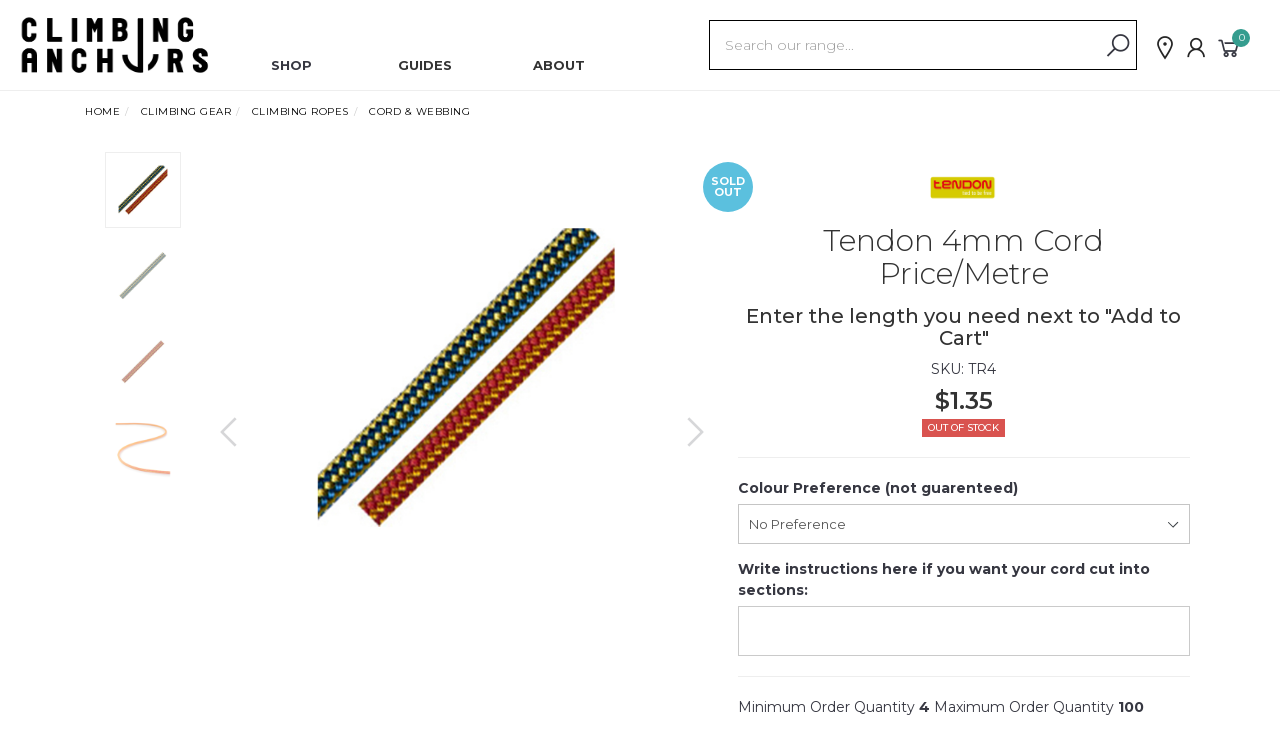

--- FILE ---
content_type: text/html; charset=utf-8
request_url: https://www.climbinganchors.com.au/tendon-4mm-cord-price-metre
body_size: 68733
content:
<!DOCTYPE html>
<html lang="en">
<head itemscope itemtype="http://schema.org/WebSite">
	<meta http-equiv="Content-Type" content="text/html; charset=utf-8"/>
<meta name="keywords" content="Tendon,Tendon 4mm Cord Price/Metre "/>
<meta name="description" content="Tendon 4mm Cord Price/Metre  - Tendon"/>
<meta name="viewport" content="width=device-width, initial-scale=1.0, user-scalable=0"/>
<meta property="og:image" content="https://www.climbinganchors.com.au/assets/full/TR4.jpg?20221202154635"/>
<meta property="og:title" content="Tendon 4mm Cord Price/Metre "/>
<meta property="og:site_name" content="Climbing Anchors"/>
<meta property="og:type" content="website"/>
<meta property="og:url" content="https://www.climbinganchors.com.au/tendon-4mm-cord-price-metre"/>
<meta property="og:description" content="Tendon 4mm Cord Price/Metre  - Tendon"/>

<title itemprop='name'>Tendon 4mm Cord Price/Metre </title>
<link rel="canonical" href="https://www.climbinganchors.com.au/tendon-4mm-cord-price-metre" itemprop="url"/>
<link rel="shortcut icon" href="/assets/favicon_logo.png?1769657653"/>
<link rel="stylesheet" type="text/css" href="https://maxcdn.bootstrapcdn.com/font-awesome/4.7.0/css/font-awesome.min.css" media="all"/>
<link rel="stylesheet" type="text/css" href="https://cdn.neto.com.au/assets/neto-cdn/jquery_ui/1.11.1/css/custom-theme/jquery-ui-1.8.18.custom.css" media="all"/>
<link rel="stylesheet" type="text/css" href="https://cdn.neto.com.au/assets/neto-cdn/fancybox/2.1.5/jquery.fancybox.css" media="all"/>
<link class="theme-selector" rel="stylesheet" type="text/css" href="/assets/themes/twenty3-algolia/css/app.css?1769657653" media="all"/>
<link rel="stylesheet" type="text/css" href="/assets/themes/twenty3-algolia/css/style.css?1769657653" media="all"/>
<link rel="stylesheet" type="text/css" href="/assets/themes/twenty3-algolia/js/slick/slick.css?1769657653"/>
<link rel="stylesheet" type="text/css" href="/assets/themes/twenty3-algolia/js/slick/slick-theme.css?1769657653"/>
<link rel="stylesheet" type="text/css" href="/assets/themes/twenty3-algolia/js/readmore.js?1769657653"/>
<link href="https://fonts.googleapis.com/css?family=Montserrat:300,400,500,600,700" rel="stylesheet">
<link href="https://fonts.googleapis.com/css?family=Muli:400,600,700,800" rel="stylesheet">
<link rel="stylesheet" href="https://maxcdn.icons8.com/fonts/line-awesome/1.1/css/line-awesome-font-awesome.min.css">
<script src="https://ajax.googleapis.com/ajax/libs/jquery/2.1.3/jquery.min.js"></script>
<!--[if lte IE 8]>
	<script type="text/javascript" src="https://cdn.neto.com.au/assets/neto-cdn/html5shiv/3.7.0/html5shiv.js"></script>
	<script type="text/javascript" src="https://cdn.neto.com.au/assets/neto-cdn/respond.js/1.3.0/respond.min.js"></script>
<![endif]-->
<!-- Algolia Search -->
<link rel="stylesheet" type="text/css" href="/assets/themes/twenty3-algolia/css/pd-search.css?1769657653" media="all"/>
<script defer src="https://cdn.jsdelivr.net/npm/algoliasearch@3.32.1/dist/algoliasearchLite.js" integrity="sha256-pMaJf0I78weeXGkRMBDO6jSulxC/q3sb0aPdtV2N8n0=" crossorigin="anonymous"></script>
<script defer src="https://cdn.jsdelivr.net/npm/instantsearch.js@3.2.0" integrity="sha256-/8usMtTwZ01jujD7KAZctG0UMk2S2NDNirGFVBbBZCM=" crossorigin="anonymous"></script>
<script src="https://cdn.jsdelivr.net/autocomplete.js/0/autocomplete.min.js"></script>
<script defer src='//cdnjs.cloudflare.com/ajax/libs/moment.js/2.10.3/moment-with-locales.min.js'></script>
<script defer src='//cdnjs.cloudflare.com/ajax/libs/moment-timezone/0.4.0/moment-timezone-with-data-2010-2020.min.js'></script>
<script defer src="/assets/themes/twenty3-algolia//js/pd-search.js?1769657653"></script>
<script>
    var allow_nostock_checkout = 0;
    var neto_user_id = 1;
</script> 
<!-- End Algolia Search -->
<!-- Begin: Script 92 -->
<script src="https://js.stripe.com/v3/"></script>
<!-- End: Script 92 -->
<!-- Begin: Script 114 -->
<!-- Google Tag Manager -->
<script>(function(w,d,s,l,i){w[l]=w[l]||[];w[l].push({'gtm.start':
new Date().getTime(),event:'gtm.js'});var f=d.getElementsByTagName(s)[0],
j=d.createElement(s),dl=l!='dataLayer'?'&l='+l:'';j.async=true;j.src=
'https://www.googletagmanager.com/gtm.js?id='+i+dl;f.parentNode.insertBefore(j,f);
})(window,document,'script','dataLayer','GTM-TZ2M796');</script>
<!-- End Google Tag Manager -->
<!-- End: Script 114 -->
<!-- Begin: Script 115 -->
<!-- Global site tag (gtag.js) - Google Analytics -->
<script async src="https://www.googletagmanager.com/gtag/js?id= G-EF44DDZB5W"></script>
<script>
  window.dataLayer = window.dataLayer || [];
  function gtag(){dataLayer.push(arguments);}
  gtag('js', new Date());
    gtag('config', ' G-EF44DDZB5W', {
      send_page_view: false
    });
</script>
<!-- End: Script 115 -->
<!-- Begin: Script 116 -->
<script type="application/javascript" async
src="https://static.klaviyo.com/onsite/js/klaviyo.js?company_id=Ugqd7b"></script>
<script src="https://static.klaviyoforneto.com/script.js" async></script>
<script type="text/html" id="k4n-data"><span nloader-content-id="ceRUXo2Nr3CLk8EQQYWCmK-fNBMYDh-TuUjCwqXqtpsU0kBTkNckngJV7FkCqsfDjPZyhZrGx4vkwEm32IQd-4" nloader-content="_tC1PV5UAu-EMeKN-w_Km4xoB2M3b-IH3g7wpLPtUar6thKWcz0jp-3foN4o2p_R8q8izwQKUkhdFiuclX8qGA" nloader-data="PxZtbybGCrdUh9K6p6goyA"></span></script>
<script>
var k4n = {
        current_page:"product",
    product: {
            sku: "TR4",
            product_id: "798",
            name: "Tendon%204mm%20Cord%20Price%2FMetre%20",
            categories: [0,
                "Climbing%20Gear","Climbing%20Ropes","Cord%20%26amp%3B%20Webbing",
                "Cord%20%26%20Webbing","Cord",
            ].filter(function(item, pos, self) { return item && self.indexOf(item) == pos; }),
            image: "https%3A%2F%2Fwww.climbinganchors.com.au%2Fassets%2Fthumb%2FTR4.jpg%3F20221202154635",
            url: "https%3A%2F%2Fwww.climbinganchors.com.au%2Ftendon-4mm-cord-price-metre",
            brand: "Tendon",
            price: "1.35",
            rrp: ""
        },
    };

</script>
<!-- End: Script 116 -->


<script>       
$(function() {
    var active = $('.nav-tabs a').parents('.active').length;
    var tabClicked = false;

    // Closes current active tab (toggle and pane):
    var close = function() {
        $('.nav-tabs a').parent().removeClass('active');
        $('.tab-pane.active').removeClass('active');
        active = null;
    }

    // Closing active tab when clicking on toggle:
    $('.nav-tabs a').click(function(){
        if ($(this).parent().hasClass('active')){
            $($(this).attr("href")).toggleClass('active');
            active = null;
        } else {
            tabClicked = true;
            active = this;
        }
    });
    // Closing active tab when clicking outside tab context (toggle and pane):
    $(document).on('click.bs.tab.data-api', function(event) {
        if(active && !tabClicked && !$(event.target).closest('.tab-pane.active').length) {
            close();
        }

        tabClicked = false;
    });
    // Closing active tab on ESC key release:
    $(document).keyup(function(e){
        if(active && e.keyCode === 27) { // ESC
            close();
        }
    });
});
</script>
    
        

    <style>
  #animation_container, #_preload_div_ {
	margin:auto;
	left:0;right:0;
	top:0;bottom:0;
  }
</style>   
<script src="https://code.createjs.com/1.0.0/createjs.min.js"></script>
<script src="/assets/themes/twenty3-algolia/js/404_error.js"></script>
<meta name="facebook-domain-verification" content="g3bw54pnsxgb4qlugd5rzao18axdt3" />
<meta name="google-site-verification" content="xIYBIpej5p-oWNCcsYUGga8e8VTllbVXVgpgEKBZPRg" />

</head>

<body onload="init();" id="n_product" class="n_twenty3-algolia">

	<a href="#main-content" class="sr-only sr-only-focusable">Skip to main content</a>

<!-- Announcement -->
	


    
<!-- Header  -->
<header id="wrapper-header hidden-xs hidden-sm hidden-md">      
            
<!-- Logo -->
            <div class="wrapper-logo text-left hidden-xs hidden-sm hidden-md">
                <a href="https://www.climbinganchors.com.au" title="Climbing Anchors">
                    <img class="logo" src="https://www.climbinganchors.com.au/assets/ca_2019.png" alt="Climbing Anchors"/>
                    <!--<img class="logo" src="https://www.climbinganchors.com.au/assets/images/Logos/Climbing%20Anchors%20Christmas%20Logo_2025%20copy.webp" alt="Climbing Anchors"/>-->
                </a>              
            </div>
            
        
<div class="container-fluid hidden-xs hidden-sm hidden-md">
        
<!-- Desktop Menu  -->  
<div class="tabbable content dropdown-toggle">
    <ul class="nav nav-tabs desktop-nav hidden-xs" id="main_tabs">
        <li><a href="#shop" class="shop" data-toggle="tab" aria-label="Shop">SHOP</a></li>
        <li><a href="#guides" class="guides" data-toggle="tab" aria-label="Guides">GUIDES</a></li>
        <li><a href="#community" class="com" data-toggle="tab" aria-label="About">ABOUT</a></li>
    </ul>

    <div class="tab-content">
        <!--Start of Shop Tab-->
        <div class="tab-pane fade" id="shop" aria-label="Shop">
                <ul class="nav nav-tabs nav-justified sub" id="shop_tabs">
                    <li><a href="#shop_climbing_gear" class="small" data-toggle="tab">Gear</a></li>
                    <li  class="active"><a href="#shop_climbing_shoes" class="small" data-toggle="tab">Shoes</a></li>
                    <li><a href="#shop_training" class="small" data-toggle="tab">Training</a></li>
                    <li><a href="#shop_clothing" class="small" data-toggle="tab">Clothing</a></li>
                    <li><a href="#shop_kids" class="small" data-toggle="tab">Kids</a></li>
                    <li><a href="/merch/" class="small">Merch</a></li>
                    <li><a href="/gift-vouchers/" class="small">Gift Cards</a></li>
                    <li><a href="/new-arrivals/" class="small">New</a></li>
                    <li><a href="/sale/" class="small">Sale</a></li>
                    <li><a href="/brand/" class="small">Brands</a></li>
                    <li><a href="#shop_industrial" class="small" data-toggle="tab">Industrial</a></li>
                </ul> 
                <div class="tab-content">
                    <div class="tab-pane fade pagecontent" id="shop_climbing_gear" aria-label="Shop Climbing Gear">
                        <div class="col-md-2 col-md-offset-1">
                            <ul>
                                <h3><a href="/climbing-gear/chalk-accessories/">Chalk & Accessories</a></h3>
                                <li><a href="/climbing-gear/chalk-accessories/chalk/">Chalk</a></li>
                                <li><a href="/climbing-gear/chalk-accessories/chalk-bags/">Chalk Bags</a></li>
                                <li><a href="/climbing-gear/chalk-accessories/chalk-buckets/">Chalk Buckets</a></li>
                                <li><a href="/climbing-gear/chalk-accessories/brushes/">Chalk Brushes</a></li>

                                <div class="margintop"><h3><a href="/climbing-gear/harnesses/">Harnesses</a></h3></div>          
                                <li><a href="/climbing-gear/harnesses/fixed-leg-loops/">Fixed Leg Loops</a></li>
                                <li><a href="/climbing-gear/harnesses/adjustable-leg-loops/">Adjustable Leg Loops</a></li>
                                <li><a href="/kids/harnesses/">Kids Harnesses</a></li>
                                <li><a href="/climbing-gear/harnesses/">All Harnesses</a></li>

                                <div class="margintop"><h3><a href="/climbing-gear/rope-devices/">Rope Devices</a></h3></div>
                                <li><a href="/climbing-gear/rope-devices/belay/">Belay Devices</a></li>
                                <li><a href="/climbing-gear/rope-devices/ascenders/">Ascenders</a></li>
                                <li><a href="/climbing-gear/rope-devices/descenders/">Descenders</a></li>
                                <li><a href="/climbing-gear/rope-devices/rope-grabs-and-fall-arrests/">Rope Grabs</a></li>
                            </ul>
                        </div>
                        <div class="col-md-2">
                            <ul>
                                <h3><a href="/climbing-gear/carabiners/">Carabiners</a></h3>
                                <li><a href="/climbing-gear/carabiners/non-locking/">Non Locking Carabiners</a></li>
                                <li><a href="/climbing-gear/carabiners/locking/">Locking Carabiners</a></li>
                                <li><a href="/climbing-gear/carabiners/locking/belay/">Belay Carabiners</a></li>
                                <li><a href="/climbing-gear/carabiners/quicklinks-maillons/">Quicklinks & Maillons</a></li>

                                <div class="margintop"><h3><a href="/climbing-gear/quickdraws/">Quickdraws</a></h3></div>
                                <li><a href="/climbing-gear/quickdraws/solid-gate/">Solid Gate Quickdraws</a></li>
                                <li><a href="/climbing-gear/quickdraws/hybrid/">Hybrid Quickdraws</a></li>
                                <li><a href="/climbing-gear/quickdraws/wire-gate/">Wire Gate  Quickdraws</a></li>
                                <li><a href="/climbing-gear/quickdraws/slings-dogbones/">Slings & Dogbones</a></li>

                                <div class="margintop"><h3><a href="/climbing-gear/slings-anchors/">Slings & Anchors</a></h3></div>
                                <li><a href="/climbing-gear/slings-anchors/personal-anchor-systems/">Personal Anchor Systems</a></li>
                                <li><a href="/climbing-gear/slings-anchors/daisy-chains/">Daisy Chains</a></li>
                                <li><a href="/climbing-gear/slings-anchors/sewn-slings/">Sewn Slings</a></li>
                                <li><a href="/climbing-gear/slings-anchors/gear-slings/">Gear Slings</a></li>
                            </ul>
                        </div>
                        <div class="col-md-2">
                            <ul>
                                <h3><a href="/climbing-gear/ropes/">Ropes</a></h3>
                                <li><a href="/climbing-gear/ropes/dynamic/">Dynamic Ropes</a></li>
                                <li><a href="/climbing-gear/ropes/static/">Static Ropes</a></li>
                                <li><a href="/climbing-gear/ropes/cord-webbing/">Cord & Webbing</a></li>
                                <li><a href="/climbing-gear/ropes/bags-and-accessories/">Bags & Accessories</a></li>   
                                
                                <div class="margintop"><h3><a href="/climbing-gear/packs/">Climbing Packs</a></h3></div>
                                <li><a href="/climbing-gear/packs/crag-bags/">Crag Bags</a></li>
                                <li><a href="/climbing-gear/packs/gym-bags/">Gym Bags</a></li>
                                <li><a href="/climbing-gear/packs/haul-bags/">Haul Bags</a></li>
                                <li><a href="/climbing-gear/packs/technical-bags/">Technical Bags</a></li>

                                <div class="margintop"><h3><a href="/climbing-gear/helmets/">Helmets</a></h3></div>

                                <div class="margintop"><h3><a href="/climbing-gear/bouldering-pads/">Bouldering Pads</a></h3></div>

                                <div class="margintop"> <h3><a href="/climbing-gear/books/">Climbing Books</a></h3></div>
                            </ul>
                        </div>
                        <div class="col-md-2">
                            <ul>
                                <h3><a href="/climbing-gear/protection/">Trad Protection</a></h3>
                                <li><a href="/climbing-gear/protection/friends-and-cams/">Friends & Cams</a></li>
                                <li><a href="/climbing-gear/protection/passive/">Hexes, Nuts & Tricams</a></li>
                                <li><a href="/climbing-gear/protection/crack-gloves/">Crack Gloves</a></li>
                                
                                <div class="margintop"><h3><a href="/climbing-gear/accessories/">Accessories</a></h3></div>
                                <li><a href="/climbing-gear/accessories/belay-glasses/">Belay Glasses</a></li>
                                <li><a href="/climbing-gear/accessories/bolt-plates/">Bolt Plates</a></li>
                                <li><a href="/climbing-gear/accessories/knee-pads/">Knee Pads</a></li>
                                <li><a href="/climbing-gear/accessories/skin-care/">Skin Care</a></li>
                                <li><a href="/climbing-gear/accessories/stick-clips/">Stick Clips</a></li>
                                <li><a href="/climbing-gear/accessories/gloves/">Gloves</a></li>
                                <li><a href="/climbing-gear/accessories/tape/">Tape</a></li>
                                <li><a href="/climbing-gear/accessories/headlamps/">Headlamps</a></li>
                                <li><a href="/climbing-gear/accessories/hydration/">Hydration</a></li>
                                <li><a href="/climbing-gear/accessories/rescue/">Rescue</a></li>

                            </ul>
                        </div>
                        <div class="col-md-2">
                            <ul>
                                <div><h3><a href="/climbing-gear/pulleys-swivels-plates/">Pulleys, Swivels & Plates</a></h3></div>
                                
                                <div class="margintop"><h3><a href="/climbing-gear/aid-climbing-gear/">Aid Climbing</a></h3></div>
                                
                                <div class="margintop"><h3><a href="/climbing-gear/canyoning-and-caving/">Canyoning & Caving</a></h3></div>
                                
                                <div class="margintop"><h3><a href="/climbing-gear/alpine/">Ice & Alpine</a></h3></div>
                                
                                <div class="margintop"><h3><a href="/slacklines/">Slacklines</a></h3></div>
                                
                                <div class="margintop"><h3><a href="/climbing-gear/via-ferrata/">Via Ferrata</a></h3></div>
                                
                                <div class="margintop"><h3><a href="/climbing-gear/bolting/">Bolting</a></h3></div>
                            </ul>
                        </div>
                    </div>

                    <div class="tab-pane fade in active pagecontent" id="shop_climbing_shoes" aria-label="Shop Climbing Shoes">
                        <div class="col-md-2">
                            <ul>
                            <h3><a href="/climbing-shoes/all-round/">All Rounder</a></h3>
                            </ul>
                        </div>
                        <div class="col-md-2">
                            <ul>
                            <h3><a href="/climbing-shoes/performance/">Performance</a></h3>
                            </ul>
                        </div>
                        <div class="col-md-2">
                            <ul>
                            <h3><a href="/climbing-shoes/aggressive-performance/">Aggressive Performance</a></h3>
                            </ul>
                        </div>
                        <div class="col-md-2">
                            <ul>
                            <h3><a href="/climbing-shoes/kids-shoes/">Kids</a></h3> 
                            </ul>
                        </div>
                        <div class="col-md-2">
                            <ul>
                            <h3><a href="/climbing-shoes/vegan/">Vegan</a></h3>
                            </ul>
                        </div>     
                        <div class="col-md-2">
                            <ul>
                            <h3><a href="/climbing-shoes/accessories/">Shoe Accessories</a></h3>
                            </ul>
                        </div>
                    </div>

                    <div class="tab-pane fade pagecontent" id="shop_training" aria-label="Shop Training">
                        <div class="col-md-2 col-md-offset-2">
                            <ul>
                                <h3><a href="/training/finger-strength/">Finger Strength</a></h3>
                                <li><a href="/training/finger-strength/hangboards/">Hangboards</a></li>
                                <li><a href="/training/finger-strength/portable/">Portable Training</a></li>
                                <li><a href="/training/finger-strength/campus-rungs/">Campus Rungs</a></li>
                                <li><a href="/training/finger-strength/lifting-pins-weights/">Lifting Pins & Weights</a></li>
                                <li><a href="/training/finger-strength/dynamometers/">Dynamometers</a></li>
                            </ul>
                        </div>
                        <div class="col-md-2">
                            <ul>
                               <h3><a href="/training/conditioning/">Conditioning</a></h3>
                               <li><a href="/training/conditioning/gym-rings-tools/">Gym Rings & Tools</a></li>
                               <li><a href="/training/conditioning/resistance-bands/">Resistance Bands</a></li>
                               <li><a href="/training/conditioning/pulleys-dip-belts/">Pulleys & Dip Belts</a></li>
                               <li><a href="/training/conditioning/skin/">Skin Conditioning</a></li>
                               <li><a href="/training/conditioning/training-books/">Training Books</a></li>
                            </ul>
                        </div>
                        <div class="col-md-2">
                            <ul>
                                <h3><a href="/training/recovery/">Recovery</a></h3>
                                <li><a href="/training/recovery/skin-care/">Skin Care</a></li>
                                <li><a href="/climbing-gear/accessories/tape/">Finger Tape</a></li>
                                <li><a href="/training/recovery/stretching-rollers/">Stretching & Rollers</a></li>
                                <li><a href="/training/recovery/nutrition-and-bars/">Nutrition & Bars</a></li>
                            </ul>
                        </div>
                        <div class="col-md-2"> 
                            <ul>
                                <h3><a href="/training/climbing-holds/">Climbing Holds</a></h3>
                                <li><a href="/training/climbing-holds/bolt-on/">Bolt on Holds</a></li>
                                <li><a href="/training/climbing-holds/screw-on/">Screw on Holds</a></li>
                                <li><a href="/training/climbing-holds/wood/">Wood Holds</a></li>
                                <li><a href="/training/climbing-holds/bulk-packs/">Bulk Packs</a></li>
                                <li><a href="/training/climbing-holds/bolts-tnuts/">Bolts & Tnuts</a></li>
                                <li><a href="/training/climbing-holds/setter-bags/">Setters Bags</a></li>
                            </ul>
                        </div>  
                    </div>

                    <div class="tab-pane fade pagecontent" id="shop_clothing">
                        <div class="col-md-2 col-md-offset-2">
                            <ul>
                                <h3><a href="/clothing/womens-clothing/">Women</a></h3>
                                <li><a href="/clothing/womens-clothing/shirts/">Shirts</a></li>
                                <li><a href="/clothing/womens-clothing/outerwear/">Outerwear</a></li>
                                <li><a href="/clothing/womens-clothing/shorts/">Shorts</a></li> 
                                <li><a href="/clothing/womens-clothing/pants/">Pants</a></li>
                            </ul>
                        </div>
                        <div class="col-md-2">
                            <ul>
                                <h3><a href="/clothing/mens-clothing/">Men</a></h3>
                                <li><a href="/clothing/mens-clothing/shirts/">Shirts</a></li>
                                <li><a href="/clothing/mens-clothing/outerwear/">Outerwear</a></li>
                                <li><a href="/clothing/mens-clothing/shorts/">Shorts</a></li> 
                                <li><a href="/clothing/mens-clothing/pants/">Pants</a></li>
                            </ul>
                        </div>
                        <div class="col-md-2">
                            <ul>
                                <h3><a href="/clothing/all-gender/">All Gender</a></h3>
                                <li><a href="/clothing/all-gender/shirts/">Shirts</a></li>
                                <li><a href="/clothing/all-gender/outerwear/">Outerwear</a></li>
                                <li><a href="/clothing/all-gender/shorts/">Shorts</a></li> 
                                <li><a href="/clothing/all-gender/pants/">Pants</a></li>
                            </ul>
                        </div>
                        <div class="col-md-2">
                            <ul>
                                <h3><a href="/clothing/accessories/">Accessories</a></h3>
                                <li><a href="/clothing/accessories/head-wear/">Head Wear</a></li>
                                <li><a href="/clothing/accessories/belts/">Belts</a></li>
                                <li><a href="/clothing/accessories/socks/">Socks</a></li>
                                <li><a href="/clothing/accessories/carry/">Carry</a></li> 
                            </ul>
                        </div>
                    </div>

                    <div class="tab-pane fade pagecontent" id="shop_kids">
                         <div class="col-md-2 col-md-offset-2">
                            <h3><a href="/climbing-shoes/kids-shoes/">Shoes</a></h3>
                        </div>
                        <div class="col-md-2">
                            <h3><a href="/climbing-gear/chalk-accessories/chalk-bags/">Chalk Bags</a></h3>
                        </div>
                        <div class="col-md-2">
                            <h3><a href="/kids/helmets/">Helmets</a></h3>
                        </div>
                        <div class="col-md-2">
                            <ul>
                                <h3><a href="/kids/harnesses/">Harnesses</a></h3>
                            </ul>  
                        </div> 
                    </div>

                    <div class="tab-pane fade pagecontent" id="shop_merch">
                        <div class="col-md-2 col-md-offset-2">
                        <!--    <h3><a href="/climbing-gear/accessories/stickers-pins/">Stickers, Pins & Patches</a></h3>-->
                        <!--    <li><a href="/outdoor-gear/accessories/games/">Games</a></li>-->
                        </div>
                    </div>

                    <div class="tab-pane fade pagecontent" id="shop_gifts">
                         <div class="col-md-3 col-md-offset-2">
                            <h3><a href="/gift-guides/">Gift Guide</a></h3>
                        </div> 
                        <div class="col-md-3">
                            <h3><a href="/gift-vouchers/">Gift Vouchers</a></h3>
                        </div>   
                        <div class="col-md-3">
                            <h3><a href="/gift-ideas/">Gift Ideas</a></h3>
                        </div>
                    </div>         

                    <div class="tab-pane fade pagecontent" id="shop_new">
                        <section class="wrapper-popular fadeinslow">
                            <div class="container  text-center">
                                <h3 align="center">New Arrivals</h3>
                                <div class="product-slider single-item" aria-label="New Arrivals"><article class="wrapper-thumbnail col-xxs-8 col-xs-6 col-sm-4 col-md-4 col-lg-3 fadeinslow" role="article" aria-label="Product Thumbnail">
	<div class="thumbnail" id="product43846853iXEa1" itemscope itemtype="http://schema.org/Product">
		<meta itemprop="brand" content="Arcteryx"/>
		<meta itemprop="mpn" content="ARC-L07947"/>
		<div class="thumbnail-image">
    		<a href="https://www.climbinganchors.com.au/arcteryx-ion-chalk-bag-large">
    			<!--<img src="/assets/thumbL/ARC-L07947.webp?20260122143352" itemprop="image" class="product-image" alt="Arc&#39;teryx Ion Lightweight Chalk Bag" rel="itmimgARC-L07947">-->
    		    <img src="/assets/thumbL/ARC-L07947.webp?20260122143352" data-original="/assets/thumbL/ARC-L07947.webp?20260122143352" itemprop="image" class="product-image" alt="Arc&#39;teryx Ion Lightweight Chalk Bag" rel="itmimgARC-L07947" data-alt="/assets/alt_1/ARC-L07947.webp?20260122143358">
    		</a>
		</div>
		<div class="caption">
			<h3 itemprop="name"><a href="https://www.climbinganchors.com.au/arcteryx-ion-chalk-bag-large" title="Arc&#39;teryx Ion Lightweight Chalk Bag">Arc'teryx Ion Lightweight Chalk Bag</a></h3>
					<p class="price" itemprop="offers" itemscope itemtype="http://schema.org/Offer">
				From&nbsp;<span itemprop="price" itemprop="lowPrice" content="70">$70.00</span>
					<meta itemprop="priceCurrency" content="AUD">
			</p>
		</div>

         </div>

</article><article class="wrapper-thumbnail col-xxs-8 col-xs-6 col-sm-4 col-md-4 col-lg-3 fadeinslow" role="article" aria-label="Product Thumbnail">
	<div class="thumbnail" id="product62395527gJq3Y" itemscope itemtype="http://schema.org/Product">
		<meta itemprop="brand" content="Friendly Foot"/>
		<meta itemprop="mpn" content="FFOO-100"/>
		<div class="thumbnail-image">
    		<a href="https://www.climbinganchors.com.au/friendly-foot-organic-foot-deodorising-powder">
    			<!--<img src="/assets/thumbL/FFOO-100.webp?20260129141715" itemprop="image" class="product-image" alt="Friendly Foot Organic Foot Deodorising Powder" rel="itmimgFFOO-100">-->
    		    <img src="/assets/thumbL/FFOO-100.webp?20260129141715" data-original="/assets/thumbL/FFOO-100.webp?20260129141715" itemprop="image" class="product-image" alt="Friendly Foot Organic Foot Deodorising Powder" rel="itmimgFFOO-100" data-alt="/assets/alt_1/FFOO-100.webp?20260129142835">
    		</a>
		</div>
		<div class="caption">
			<h3 itemprop="name"><a href="https://www.climbinganchors.com.au/friendly-foot-organic-foot-deodorising-powder" title="Friendly Foot Organic Foot Deodorising Powder">Friendly Foot Organic Foot Deodorising Powder</a></h3>
					<p class="price" itemprop="offers" itemscope itemtype="http://schema.org/Offer">
				<span itemprop="price" itemprop="lowPrice" content="24.95">$24.95</span>
					<meta itemprop="priceCurrency" content="AUD">
			</p>
		</div>

         <div class="soldout-container">
						<span class="label sold out">Sold Out</span>
					</div>
        </div>

</article><article class="wrapper-thumbnail col-xxs-8 col-xs-6 col-sm-4 col-md-4 col-lg-3 fadeinslow" role="article" aria-label="Product Thumbnail">
	<div class="thumbnail" id="product62395528z2A2Z" itemscope itemtype="http://schema.org/Product">
		<meta itemprop="brand" content="Friendly Foot"/>
		<meta itemprop="mpn" content="FFOO-200"/>
		<div class="thumbnail-image">
    		<a href="https://www.climbinganchors.com.au/friendly-foot-organic-deodorising-shoe-spray">
    			<!--<img src="/assets/thumbL/FFOO-200.webp?20260129142228" itemprop="image" class="product-image" alt="Friendly Foot Organic Deodorising Shoe Spray" rel="itmimgFFOO-200">-->
    		    <img src="/assets/thumbL/FFOO-200.webp?20260129142228" data-original="/assets/thumbL/FFOO-200.webp?20260129142228" itemprop="image" class="product-image" alt="Friendly Foot Organic Deodorising Shoe Spray" rel="itmimgFFOO-200" data-alt="/assets/alt_1/FFOO-200.webp?20260129142557">
    		</a>
		</div>
		<div class="caption">
			<h3 itemprop="name"><a href="https://www.climbinganchors.com.au/friendly-foot-organic-deodorising-shoe-spray" title="Friendly Foot Organic Deodorising Shoe Spray">Friendly Foot Organic Deodorising Shoe Spray</a></h3>
					<p class="price" itemprop="offers" itemscope itemtype="http://schema.org/Offer">
				<span itemprop="price" itemprop="lowPrice" content="24.95">$24.95</span>
					<meta itemprop="priceCurrency" content="AUD">
			</p>
		</div>

         <div class="soldout-container">
						<span class="label sold out">Sold Out</span>
					</div>
        </div>

</article><article class="wrapper-thumbnail col-xxs-8 col-xs-6 col-sm-4 col-md-4 col-lg-3 fadeinslow" role="article" aria-label="Product Thumbnail">
	<div class="thumbnail" id="product62111532zJ8X2" itemscope itemtype="http://schema.org/Product">
		<meta itemprop="brand" content=""/>
		<meta itemprop="mpn" content="BOOK-STIRLING"/>
		<div class="thumbnail-image">
    		<a href="https://www.climbinganchors.com.au/stirling-range-rock-climbing-guide">
    			<!--<img src="/assets/thumbL/BOOK-STIRLING.webp?20260119101510" itemprop="image" class="product-image" alt="Stirling Range Rock Climbing Guide" rel="itmimgBOOK-STIRLING">-->
    		    <img src="/assets/thumbL/BOOK-STIRLING.webp?20260119101510" data-original="/assets/thumbL/BOOK-STIRLING.webp?20260119101510" itemprop="image" class="product-image" alt="Stirling Range Rock Climbing Guide" rel="itmimgBOOK-STIRLING" data-alt="/assets/alt_1/BOOK-STIRLING.webp?20260119101514">
    		</a>
		</div>
		<div class="caption">
			<h3 itemprop="name"><a href="https://www.climbinganchors.com.au/stirling-range-rock-climbing-guide" title="Stirling Range Rock Climbing Guide">Stirling Range Rock Climbing Guide</a></h3>
					<p class="price" itemprop="offers" itemscope itemtype="http://schema.org/Offer">
				<span itemprop="price" itemprop="lowPrice" content="45">$45.00</span>
					<meta itemprop="priceCurrency" content="AUD">
			</p>
		</div>

         <div class="savings-container-aussie">
				<p class="aussie-tag">AUSSIE MADE</p>
			</div>
		</div>

</article><article class="wrapper-thumbnail col-xxs-8 col-xs-6 col-sm-4 col-md-4 col-lg-3 fadeinslow" role="article" aria-label="Product Thumbnail">
	<div class="thumbnail" id="product62263317awsCY" itemscope itemtype="http://schema.org/Product">
		<meta itemprop="brand" content="Balance Community"/>
		<meta itemprop="mpn" content="BC-K-STARTER"/>
		<div class="thumbnail-image">
    		<a href="https://www.climbinganchors.com.au/balance-community-starter-slackline-kit~62263317">
    			<!--<img src="/assets/thumbL/BC-K-STARTER.webp?20260119113920" itemprop="image" class="product-image" alt="Balance Community Starter Slackline Kit" rel="itmimgBC-K-STARTER">-->
    		    <img src="/assets/thumbL/BC-K-STARTER.webp?20260119113920" data-original="/assets/thumbL/BC-K-STARTER.webp?20260119113920" itemprop="image" class="product-image" alt="Balance Community Starter Slackline Kit" rel="itmimgBC-K-STARTER" data-alt="https://cdn.neto.com.au/assets/neto-cdn/images/default_product.gif">
    		</a>
		</div>
		<div class="caption">
			<h3 itemprop="name"><a href="https://www.climbinganchors.com.au/balance-community-starter-slackline-kit~62263317" title="Balance Community Starter Slackline Kit">Balance Community Starter Slackline Kit</a></h3>
					<p class="price" itemprop="offers" itemscope itemtype="http://schema.org/Offer">
				<span itemprop="price" itemprop="lowPrice" content="189.95">$189.95</span>
					<meta itemprop="priceCurrency" content="AUD">
			</p>
		</div>

         </div>

</article><article class="wrapper-thumbnail col-xxs-8 col-xs-6 col-sm-4 col-md-4 col-lg-3 fadeinslow" role="article" aria-label="Product Thumbnail">
	<div class="thumbnail" id="product62240171WxBYH" itemscope itemtype="http://schema.org/Product">
		<meta itemprop="brand" content="Goodr"/>
		<meta itemprop="mpn" content="GOODR-CHEETAH"/>
		<div class="thumbnail-image">
    		<a href="https://www.climbinganchors.com.au/goodr-cheetah-g-sunglasses">
    			<!--<img src="/assets/thumbL/GOODR-CHEETAH.webp?20260116152037" itemprop="image" class="product-image" alt="Goodr Cheetah G Sunglasses" rel="itmimgGOODR-CHEETAH">-->
    		    <img src="/assets/thumbL/GOODR-CHEETAH.webp?20260116152037" data-original="/assets/thumbL/GOODR-CHEETAH.webp?20260116152037" itemprop="image" class="product-image" alt="Goodr Cheetah G Sunglasses" rel="itmimgGOODR-CHEETAH" data-alt="/assets/alt_1/GOODR-CHEETAH.webp?20260116151841">
    		</a>
		</div>
		<div class="caption">
			<h3 itemprop="name"><a href="https://www.climbinganchors.com.au/goodr-cheetah-g-sunglasses" title="Goodr Cheetah G Sunglasses">Goodr Cheetah G Sunglasses</a></h3>
					<p class="price" itemprop="offers" itemscope itemtype="http://schema.org/Offer">
				From&nbsp;<span itemprop="price" itemprop="lowPrice" content="79">$79.00</span>
					<meta itemprop="priceCurrency" content="AUD">
			</p>
		</div>

         </div>

</article><article class="wrapper-thumbnail col-xxs-8 col-xs-6 col-sm-4 col-md-4 col-lg-3 fadeinslow" role="article" aria-label="Product Thumbnail">
	<div class="thumbnail" id="product62263156X4IV0" itemscope itemtype="http://schema.org/Product">
		<meta itemprop="brand" content="Climbing Anchors"/>
		<meta itemprop="mpn" content="CA-PLATYBOTTOTE"/>
		<div class="thumbnail-image">
    		<a href="https://www.climbinganchors.com.au/climbing-anchors-platybot-tote-bag">
    			<!--<img src="/assets/thumbL/CA-PLATYBOTTOTE.webp?20260116154742" itemprop="image" class="product-image" alt="Climbing Anchors Platybot Tote Bag" rel="itmimgCA-PLATYBOTTOTE">-->
    		    <img src="/assets/thumbL/CA-PLATYBOTTOTE.webp?20260116154742" data-original="/assets/thumbL/CA-PLATYBOTTOTE.webp?20260116154742" itemprop="image" class="product-image" alt="Climbing Anchors Platybot Tote Bag" rel="itmimgCA-PLATYBOTTOTE" data-alt="/assets/alt_1/CA-PLATYBOTTOTE.webp?20260116154743">
    		</a>
		</div>
		<div class="caption">
			<h3 itemprop="name"><a href="https://www.climbinganchors.com.au/climbing-anchors-platybot-tote-bag" title="Climbing Anchors Platybot Tote Bag">Climbing Anchors Platybot Tote Bag</a></h3>
					<p class="price" itemprop="offers" itemscope itemtype="http://schema.org/Offer">
				<span itemprop="price" itemprop="lowPrice" content="9.95">$9.95</span>
					<meta itemprop="priceCurrency" content="AUD">
			</p>
		</div>

         </div>

</article></div>
                                <div class="mega-li-content green">
                                    <span class="btn btn-lg btn-promo"><a href="/new-arrivals/">SHOP NEW ARRIVALS</a></span>      
                                </div> 
                            </div>
                         </section>    
                    </div>
                    <div class="tab-pane fade pagecontent" id="shop_sale">
                        <section class="wrapper-popular fadeinslow">
                            <div class="container  text-center">
                                <h3 align="center">Sale</h3>
                                <div class="product-slider single-item" aria-label="Sale"><article class="wrapper-thumbnail col-xxs-8 col-xs-6 col-sm-4 col-md-4 col-lg-3 fadeinslow" role="article" aria-label="Product Thumbnail">
	<div class="thumbnail" id="product19639fEZM" itemscope itemtype="http://schema.org/Product">
		<meta itemprop="brand" content="Beal"/>
		<meta itemprop="mpn" content="BEALROPEBUCKET"/>
		<div class="thumbnail-image">
    		<a href="https://www.climbinganchors.com.au/beal-genius-bucket-clearance">
    			<!--<img src="/assets/thumbL/BEALROPEBUCKET.jpg?20221202154635" itemprop="image" class="product-image" alt="Beal Genius Bucket - Clearance" rel="itmimgBEALROPEBUCKET">-->
    		    <img src="/assets/thumbL/BEALROPEBUCKET.jpg?20221202154635" data-original="/assets/thumbL/BEALROPEBUCKET.jpg?20221202154635" itemprop="image" class="product-image" alt="Beal Genius Bucket - Clearance" rel="itmimgBEALROPEBUCKET" data-alt="/assets/alt_1/BEALROPEBUCKET.jpg?20221202154635">
    		</a>
		</div>
		<div class="caption">
			<h3 itemprop="name"><a href="https://www.climbinganchors.com.au/beal-genius-bucket-clearance" title="Beal Genius Bucket - Clearance">Beal Genius Bucket - Clearance</a></h3>
					<p class="price" itemprop="offers" itemscope itemtype="http://schema.org/Offer">
				<span class="savings-price" itemprop="lowPrice" content="173.97">$173.97</span>
						<!--<span class="was-price" itemprop="price" content="289.95">$289.95</span>-->
						<span class="was-price" itemprop="price" content="289.95">$289.95</span>
				<meta itemprop="priceCurrency" content="AUD">
			</p>
		</div>

         <div class="savings-container2">
				<span class="label savings-off">
				40%</br> OFF</span>
			</div>
			</div>

</article><article class="wrapper-thumbnail col-xxs-8 col-xs-6 col-sm-4 col-md-4 col-lg-3 fadeinslow" role="article" aria-label="Product Thumbnail">
	<div class="thumbnail" id="product182588nzxbi" itemscope itemtype="http://schema.org/Product">
		<meta itemprop="brand" content="Tendon"/>
		<meta itemprop="mpn" content="OFFCUT"/>
		<div class="thumbnail-image">
    		<a href="https://www.climbinganchors.com.au/static-rope-offcuts">
    			<!--<img src="/assets/thumbL/OFFCUT.webp?20250121112624" itemprop="image" class="product-image" alt="Static Rope Offcuts - Mixed Brands &amp; Lengths" rel="itmimgOFFCUT">-->
    		    <img src="/assets/thumbL/OFFCUT.webp?20250121112624" data-original="/assets/thumbL/OFFCUT.webp?20250121112624" itemprop="image" class="product-image" alt="Static Rope Offcuts - Mixed Brands &amp; Lengths" rel="itmimgOFFCUT" data-alt="https://cdn.neto.com.au/assets/neto-cdn/images/default_product.gif">
    		</a>
		</div>
		<div class="caption">
			<h3 itemprop="name"><a href="https://www.climbinganchors.com.au/static-rope-offcuts" title="Static Rope Offcuts - Mixed Brands &amp; Lengths">Static Rope Offcuts - Mixed Brands & Lengths</a></h3>
					<p class="price" itemprop="offers" itemscope itemtype="http://schema.org/Offer">
				<span class="savings-price">From&nbsp;</span><span class="savings-price" itemprop="lowPrice" content="91.39">$91.39</span>
						<!--<span class="was-price" itemprop="price" content="114.24">$114.24</span>-->
						<span class="was-price" itemprop="price" content="114.24">$91.63</span>
				<meta itemprop="priceCurrency" content="AUD">
			</p>
		</div>

         <div class="savings-container2">
				<span class="label savings-off">
				0%</br> OFF</span>
			</div>
			</div>

</article><article class="wrapper-thumbnail col-xxs-8 col-xs-6 col-sm-4 col-md-4 col-lg-3 fadeinslow" role="article" aria-label="Product Thumbnail">
	<div class="thumbnail" id="product2192908EwBYY" itemscope itemtype="http://schema.org/Product">
		<meta itemprop="brand" content="Butora"/>
		<meta itemprop="mpn" content="BUTORAALTURA"/>
		<div class="thumbnail-image">
    		<a href="https://www.climbinganchors.com.au/butora-altura-trad-climbing-shoe">
    			<!--<img src="/assets/thumbL/BUTORAALTURA.webp?20250211135111" itemprop="image" class="product-image" alt="Butora Altura Climbing Shoe - USM 6.0 - 8.0 - Clearance" rel="itmimgBUTORAALTURA">-->
    		    <img src="/assets/thumbL/BUTORAALTURA.webp?20250211135111" data-original="/assets/thumbL/BUTORAALTURA.webp?20250211135111" itemprop="image" class="product-image" alt="Butora Altura Climbing Shoe - USM 6.0 - 8.0 - Clearance" rel="itmimgBUTORAALTURA" data-alt="/assets/alt_1/BUTORAALTURA.jpg?20240807162909">
    		</a>
		</div>
		<div class="caption">
			<h3 itemprop="name"><a href="https://www.climbinganchors.com.au/butora-altura-trad-climbing-shoe" title="Butora Altura Climbing Shoe - USM 6.0 - 8.0 - Clearance">Butora Altura Climbing Shoe - USM 6.0 - 8.0 - Clearance</a></h3>
					<p class="price" itemprop="offers" itemscope itemtype="http://schema.org/Offer">
				<span class="savings-price">From&nbsp;</span><span class="savings-price" itemprop="lowPrice" content="129.98">$129.98</span>
						<!--<span class="was-price" itemprop="price" content="259.95">$259.95</span>-->
						<span class="was-price" itemprop="price" content="259.95">$259.95</span>
				<meta itemprop="priceCurrency" content="AUD">
			</p>
		</div>

         <div class="savings-container2">
				<span class="label savings-off">
				50%</br> OFF</span>
			</div>
			</div>

</article><article class="wrapper-thumbnail col-xxs-8 col-xs-6 col-sm-4 col-md-4 col-lg-3 fadeinslow" role="article" aria-label="Product Thumbnail">
	<div class="thumbnail" id="product6036196DhXMQ" itemscope itemtype="http://schema.org/Product">
		<meta itemprop="brand" content="E9"/>
		<meta itemprop="mpn" content="E9F18BRUSH"/>
		<div class="thumbnail-image">
    		<a href="https://www.climbinganchors.com.au/e9-f18-boulder-brush">
    			<!--<img src="/assets/thumbL/E9F18BRUSH.jpg?20221202154635" itemprop="image" class="product-image" alt="E9 Boulder Brush - Clearance" rel="itmimgE9F18BRUSH">-->
    		    <img src="/assets/thumbL/E9F18BRUSH.jpg?20221202154635" data-original="/assets/thumbL/E9F18BRUSH.jpg?20221202154635" itemprop="image" class="product-image" alt="E9 Boulder Brush - Clearance" rel="itmimgE9F18BRUSH" data-alt="/assets/alt_1/E9F18BRUSH.jpg?20221202154635">
    		</a>
		</div>
		<div class="caption">
			<h3 itemprop="name"><a href="https://www.climbinganchors.com.au/e9-f18-boulder-brush" title="E9 Boulder Brush - Clearance">E9 Boulder Brush - Clearance</a></h3>
					<p class="price" itemprop="offers" itemscope itemtype="http://schema.org/Offer">
				<span class="savings-price">From&nbsp;</span><span class="savings-price" itemprop="lowPrice" content="6.98">$6.98</span>
						<!--<span class="was-price" itemprop="price" content="13.95">$13.95</span>-->
						<span class="was-price" itemprop="price" content="13.95">$13.95</span>
				<meta itemprop="priceCurrency" content="AUD">
			</p>
		</div>

         <div class="savings-container2">
				<span class="label savings-off">
				50%</br> OFF</span>
			</div>
			</div>

</article><article class="wrapper-thumbnail col-xxs-8 col-xs-6 col-sm-4 col-md-4 col-lg-3 fadeinslow" role="article" aria-label="Product Thumbnail">
	<div class="thumbnail" id="product67551381NnFo" itemscope itemtype="http://schema.org/Product">
		<meta itemprop="brand" content="Scarpa"/>
		<meta itemprop="mpn" content="SCARPAVAPORV19"/>
		<div class="thumbnail-image">
    		<a href="https://www.climbinganchors.com.au/scarpa-vapor-v-2019">
    			<!--<img src="/assets/thumbL/SCARPAVAPORV19.webp?20250527124758" itemprop="image" class="product-image" alt="Scarpa Vapor V Climbing Shoe - EU 35, 37.5 - Clearance" rel="itmimgSCARPAVAPORV19">-->
    		    <img src="/assets/thumbL/SCARPAVAPORV19.webp?20250527124758" data-original="/assets/thumbL/SCARPAVAPORV19.webp?20250527124758" itemprop="image" class="product-image" alt="Scarpa Vapor V Climbing Shoe - EU 35, 37.5 - Clearance" rel="itmimgSCARPAVAPORV19" data-alt="/assets/alt_1/SCARPAVAPORV19.jpg?20221202154635">
    		</a>
		</div>
		<div class="caption">
			<h3 itemprop="name"><a href="https://www.climbinganchors.com.au/scarpa-vapor-v-2019" title="Scarpa Vapor V Climbing Shoe - EU 35, 37.5 - Clearance">Scarpa Vapor V Climbing Shoe - EU 35, 37.5 - Clearance</a></h3>
					<p class="price" itemprop="offers" itemscope itemtype="http://schema.org/Offer">
				<span class="savings-price">From&nbsp;</span><span class="savings-price" itemprop="lowPrice" content="202.97">$202.97</span>
						<!--<span class="was-price" itemprop="price" content="289.95">$289.95</span>-->
						<span class="was-price" itemprop="price" content="289.95">$289.95</span>
				<meta itemprop="priceCurrency" content="AUD">
			</p>
		</div>

         <div class="savings-container2">
				<span class="label savings-off">
				30%</br> OFF</span>
			</div>
			</div>

</article><article class="wrapper-thumbnail col-xxs-8 col-xs-6 col-sm-4 col-md-4 col-lg-3 fadeinslow" role="article" aria-label="Product Thumbnail">
	<div class="thumbnail" id="product7351186zNgGl" itemscope itemtype="http://schema.org/Product">
		<meta itemprop="brand" content="Mammut"/>
		<meta itemprop="mpn" content="MM-201004240112171060"/>
		<div class="thumbnail-image">
    		<a href="https://www.climbinganchors.com.au/mammut-9.5-crag-dry-rope-blue-oc-60-m">
    			<!--<img src="/assets/thumbL/MM-201004240112171060.jpg?20240416124354" itemprop="image" class="product-image" alt="Mammut 9.5 Crag Dry Rope - Blue-Ocean (Length: 60m) - Clearance" rel="itmimgMM-201004240112171060">-->
    		    <img src="/assets/thumbL/MM-201004240112171060.jpg?20240416124354" data-original="/assets/thumbL/MM-201004240112171060.jpg?20240416124354" itemprop="image" class="product-image" alt="Mammut 9.5 Crag Dry Rope - Blue-Ocean (Length: 60m) - Clearance" rel="itmimgMM-201004240112171060" data-alt="/assets/alt_1/MM-201004240112171060.jpg?20240416124358">
    		</a>
		</div>
		<div class="caption">
			<h3 itemprop="name"><a href="https://www.climbinganchors.com.au/mammut-9.5-crag-dry-rope-blue-oc-60-m" title="Mammut 9.5 Crag Dry Rope - Blue-Ocean (Length: 60m) - Clearance">Mammut 9.5 Crag Dry Rope - Blue-Ocean (Length: 60m) - Clearance</a></h3>
					<p class="price" itemprop="offers" itemscope itemtype="http://schema.org/Offer">
				<span class="savings-price" itemprop="lowPrice" content="317.97">$317.97</span>
						<!--<span class="was-price" itemprop="price" content="529.95">$529.95</span>-->
						<span class="was-price" itemprop="price" content="529.95">$529.95</span>
				<meta itemprop="priceCurrency" content="AUD">
			</p>
		</div>

         <div class="savings-container2">
				<span class="label savings-off">
				40%</br> OFF</span>
			</div>
			</div>

</article><article class="wrapper-thumbnail col-xxs-8 col-xs-6 col-sm-4 col-md-4 col-lg-3 fadeinslow" role="article" aria-label="Product Thumbnail">
	<div class="thumbnail" id="product8418634GpWkz" itemscope itemtype="http://schema.org/Product">
		<meta itemprop="brand" content="Wild Country"/>
		<meta itemprop="mpn" content="WCSESSIONWH"/>
		<div class="thumbnail-image">
    		<a href="https://www.climbinganchors.com.au/wild-country-session-womens-harness">
    			<!--<img src="/assets/thumbL/WCSESSIONWH.jpg?20221202154635" itemprop="image" class="product-image" alt="Wild Country Session Women&#39;s Harness - XS - Clearance" rel="itmimgWCSESSIONWH">-->
    		    <img src="/assets/thumbL/WCSESSIONWH.jpg?20221202154635" data-original="/assets/thumbL/WCSESSIONWH.jpg?20221202154635" itemprop="image" class="product-image" alt="Wild Country Session Women&#39;s Harness - XS - Clearance" rel="itmimgWCSESSIONWH" data-alt="/assets/alt_1/WCSESSIONWH.jpg?20221202154635">
    		</a>
		</div>
		<div class="caption">
			<h3 itemprop="name"><a href="https://www.climbinganchors.com.au/wild-country-session-womens-harness" title="Wild Country Session Women&#39;s Harness - XS - Clearance">Wild Country Session Women's Harness - XS - Clearance</a></h3>
					<p class="price" itemprop="offers" itemscope itemtype="http://schema.org/Offer">
				<span class="savings-price">From&nbsp;</span><span class="savings-price" itemprop="lowPrice" content="79.98">$79.98</span>
						<!--<span class="was-price" itemprop="price" content="159.95">$159.95</span>-->
						<span class="was-price" itemprop="price" content="159.95">$159.95</span>
				<meta itemprop="priceCurrency" content="AUD">
			</p>
		</div>

         <div class="savings-container2">
				<span class="label savings-off">
				50%</br> OFF</span>
			</div>
			</div>

</article><article class="wrapper-thumbnail col-xxs-8 col-xs-6 col-sm-4 col-md-4 col-lg-3 fadeinslow" role="article" aria-label="Product Thumbnail">
	<div class="thumbnail" id="product8905195y2ypE" itemscope itemtype="http://schema.org/Product">
		<meta itemprop="brand" content="Climbing Anchors"/>
		<meta itemprop="mpn" content="ODDFOOTWEAR"/>
		<div class="thumbnail-image">
    		<a href="https://www.climbinganchors.com.au/odd-footwear">
    			<!--<img src="/assets/thumbL/ODDFOOTWEAR.jpg?20221202154635" itemprop="image" class="product-image" alt="Odd Footwear - Mismatched Shoes for Mismatched Feet!" rel="itmimgODDFOOTWEAR">-->
    		    <img src="/assets/thumbL/ODDFOOTWEAR.jpg?20221202154635" data-original="/assets/thumbL/ODDFOOTWEAR.jpg?20221202154635" itemprop="image" class="product-image" alt="Odd Footwear - Mismatched Shoes for Mismatched Feet!" rel="itmimgODDFOOTWEAR" data-alt="https://cdn.neto.com.au/assets/neto-cdn/images/default_product.gif">
    		</a>
		</div>
		<div class="caption">
			<h3 itemprop="name"><a href="https://www.climbinganchors.com.au/odd-footwear" title="Odd Footwear - Mismatched Shoes for Mismatched Feet!">Odd Footwear - Mismatched Shoes for Mismatched Feet!</a></h3>
					<p class="price" itemprop="offers" itemscope itemtype="http://schema.org/Offer">
				<span class="savings-price">From&nbsp;</span><span class="savings-price" itemprop="lowPrice" content="95">$95.00</span>
						<!--<span class="was-price" itemprop="price" content="179.95">$179.95</span>-->
						<span class="was-price" itemprop="price" content="179.95">$179.95</span>
				<meta itemprop="priceCurrency" content="AUD">
			</p>
		</div>

         <div class="savings-container2">
				<span class="label savings-off">
				47%</br> OFF</span>
			</div>
			</div>

</article><article class="wrapper-thumbnail col-xxs-8 col-xs-6 col-sm-4 col-md-4 col-lg-3 fadeinslow" role="article" aria-label="Product Thumbnail">
	<div class="thumbnail" id="product10245601y0WZB" itemscope itemtype="http://schema.org/Product">
		<meta itemprop="brand" content="Patagonia"/>
		<meta itemprop="mpn" content="PTBRODEO"/>
		<div class="thumbnail-image">
    		<a href="https://www.climbinganchors.com.au/patagonia-brodeo-beanie">
    			<!--<img src="/assets/thumbL/PTBRODEO.webp?20260107133020" itemprop="image" class="product-image" alt="Patagonia Brodeo Beanie" rel="itmimgPTBRODEO">-->
    		    <img src="/assets/thumbL/PTBRODEO.webp?20260107133020" data-original="/assets/thumbL/PTBRODEO.webp?20260107133020" itemprop="image" class="product-image" alt="Patagonia Brodeo Beanie" rel="itmimgPTBRODEO" data-alt="https://cdn.neto.com.au/assets/neto-cdn/images/default_product.gif">
    		</a>
		</div>
		<div class="caption">
			<h3 itemprop="name"><a href="https://www.climbinganchors.com.au/patagonia-brodeo-beanie" title="Patagonia Brodeo Beanie">Patagonia Brodeo Beanie</a></h3>
					<p class="price" itemprop="offers" itemscope itemtype="http://schema.org/Offer">
				<span class="savings-price">From&nbsp;</span><span class="savings-price" itemprop="lowPrice" content="34.98">$34.98</span>
						<!--<span class="was-price" itemprop="price" content="69.95">$69.95</span>-->
						<span class="was-price" itemprop="price" content="69.95">$69.95</span>
				<meta itemprop="priceCurrency" content="AUD">
			</p>
		</div>

         <div class="savings-container2">
				<span class="label savings-off">
				50%</br> OFF</span>
			</div>
			</div>

</article><article class="wrapper-thumbnail col-xxs-8 col-xs-6 col-sm-4 col-md-4 col-lg-3 fadeinslow" role="article" aria-label="Product Thumbnail">
	<div class="thumbnail" id="product1123211160LEe" itemscope itemtype="http://schema.org/Product">
		<meta itemprop="brand" content="Scarpa"/>
		<meta itemprop="mpn" content="SCARPAORIGIN20"/>
		<div class="thumbnail-image">
    		<a href="https://www.climbinganchors.com.au/scarpa-origin-mens">
    			<!--<img src="/assets/thumbL/SCARPAORIGIN20.jpg?20221202154635" itemprop="image" class="product-image" alt="Scarpa Origin Men&#39;s Climbing Shoe - EU 40, 49, 50 - Clearance" rel="itmimgSCARPAORIGIN20">-->
    		    <img src="/assets/thumbL/SCARPAORIGIN20.jpg?20221202154635" data-original="/assets/thumbL/SCARPAORIGIN20.jpg?20221202154635" itemprop="image" class="product-image" alt="Scarpa Origin Men&#39;s Climbing Shoe - EU 40, 49, 50 - Clearance" rel="itmimgSCARPAORIGIN20" data-alt="/assets/alt_1/SCARPAORIGIN20.jpg?20221202154635">
    		</a>
		</div>
		<div class="caption">
			<h3 itemprop="name"><a href="https://www.climbinganchors.com.au/scarpa-origin-mens" title="Scarpa Origin Men&#39;s Climbing Shoe - EU 40, 49, 50 - Clearance">Scarpa Origin Men's Climbing Shoe - EU 40, 49, 50 - Clearance</a></h3>
					<p class="price" itemprop="offers" itemscope itemtype="http://schema.org/Offer">
				<span class="savings-price">From&nbsp;</span><span class="savings-price" itemprop="lowPrice" content="99.98">$99.98</span>
						<!--<span class="was-price" itemprop="price" content="199.95">$199.95</span>-->
						<span class="was-price" itemprop="price" content="199.95">$199.95</span>
				<meta itemprop="priceCurrency" content="AUD">
			</p>
		</div>

         <div class="savings-container2">
				<span class="label savings-off">
				50%</br> OFF</span>
			</div>
			</div>

</article></div>
                                <div class="mega-li-content green">
                                    <span class="btn btn-lg btn-promo"><a href="/sale/">SHOP ALL SALE</a></span>
                                </div>  
                            </div>
                         </section>    
                    </div>            

                    <div class="tab-pane fade pagecontent" id="shop_activity">
                        <div class="col-md-2 col-md-offset-1">
                            <ul>
                             Brands Menu 
                                <h3><a href="/brand/">Brands</a></h3><li><a href="https://www.climbinganchors.com.au/8b-plus/" class="dropdown-item">8BPLUS</a></li><li><a href="https://www.climbinganchors.com.au/arcteryx" class="dropdown-item">Arcteryx</a></li><li><a href="https://www.climbinganchors.com.au/armaid/" class="dropdown-item">Armaid</a></li><li><a href="https://www.climbinganchors.com.au/awesome-woodys/" class="dropdown-item">Awesome Woodys</a></li><li><a href="https://www.climbinganchors.com.au/balance-community/" class="dropdown-item">Balance Community</a></li><li><a href="https://www.climbinganchors.com.au/beal/" class="dropdown-item">Beal</a></li><li><a href="https://www.climbinganchors.com.au/beastmaker/" class="dropdown-item">Beastmaker</a></li><li><a href="https://www.climbinganchors.com.au/beta-climbing/" class="dropdown-item">Beta Climbing Designs</a></li><li><a href="https://www.climbinganchors.com.au/black-diamond/" class="dropdown-item">Black Diamond</a></li><li><a href="https://www.climbinganchors.com.au/blue-water/" class="dropdown-item">BlueWater</a></li><li><a href="https://www.climbinganchors.com.au/boot-bananas/" class="dropdown-item">Boot Bananas</a></li><li><a href="https://www.climbinganchors.com.au/butora/" class="dropdown-item">Butora</a></li><li><a href="https://www.climbinganchors.com.au/camp/" class="dropdown-item">C.A.M.P.</a></li><li><a href="https://www.climbinganchors.com.au/canyoning-in-victoria/" class="dropdown-item">Canyoning in Victoria</a></li><li><a href="https://www.climbinganchors.com.au/brand/cleanwaste/" class="dropdown-item">Cleanwaste</a></li><li><a href="https://www.climbinganchors.com.au/climb-culture/" class="dropdown-item">Climb Culture</a></li><li><a href="/brand/">All brands</a></li>
                            </ul>
                        </div>
                    </div>

                    <div class="tab-pane fade pagecontent" id="shop_industrial">
                        <div class="col-md-2">
                            <ul>
                                <h3><a href="/industrial-and-rescue/ropes/">Ropes</a></h3>
                                <li><a href="/industrial-and-rescue/ropes/spools/">Spools</a></li>
                                <li><a href="/industrial-and-rescue/ropes/per-meter/">Per meter</a></li>
                                <li><a href="/industrial-and-rescue/ropes/cord/">Cord</a></li>
                                <li><a href="/industrial-and-rescue/ropes/webbing/">Webbing</a></li>
                            </ul>
                        </div>
                        <div class="col-md-2">
                            <ul>
                                <h3><a href="/industrial-and-rescue/harnesses/">Harnesses</a></h3>
                                <li><a href="/industrial-and-rescue/harnesses/full-body/">Full Body</a></li>
                                <li><a href="/industrial-and-rescue/harnesses/chest-harnesses/">Chest Harness</a></li>
                                <li><a href="/industrial-and-rescue/harnesses/bosun-chair/">Bosun Chair</a></li>
                            </ul>
                        </div>
                        <div class="col-md-2">
                            <ul>
                                <h3><a href="/industrial-and-rescue/hardware/">Hardware</a></h3>
                                <li><a href="/industrial-and-rescue/hardware/rope-devices/">Rope Devices</a></li>
                                <li><a href="/industrial-and-rescue/hardware/carabiners/">Carabiners</a></li>
                                <li><a href="/industrial-and-rescue/hardware/hooks-pitons/">Hooks & Pitons</a></li>
                                <li><a href="/industrial-and-rescue/hardware/rigging-plates/">Rigging Plates</a></li>
                                <li><a href="/industrial-and-rescue/hardware/quicklinks-maillons/">Quicklinks & Maillons</a></li>
                                <li><a href="/industrial-and-rescue/hardware/pulleys-swivels-plates/">Pulleys, Swivels & Plates</a></li>
                                <li><a href="/industrial-and-rescue/hardware/bolts/">Bolts</a></li>
                                <li><a href="/industrial-and-rescue/hardware/hangers/">Hangers</a></li>
                            </ul>
                        </div>
                        <div class="col-md-2">
                            <ul>
                                <h3><a href="/industrial-and-rescue/helmets/">Helmets</a></h3>
                                <li><a href="/industrial-and-rescue/helmets/accessories/">Accessories</a></li>
                            </ul>
                        </div>
                        <div class="col-md-2">
                            <ul>
                                <h3><a href="/industrial-and-rescue/accessories/">Accessories</a></h3>
                                <li><a href="/industrial-and-rescue/accessories/tool-bags/">Tool Bags</a></li>
                                <li><a href="/industrial-and-rescue/accessories/rope-protectors/">Rope Protectors</a></li>
                                <li><a href="/industrial-and-rescue/accessories/lanyards/">Lanyards</a></li>
                                <li><a href="/industrial-and-rescue/accessories/daisy-chains/">Daisy Chains</a></li>
                                <li><a href="/industrial-and-rescue/accessories/gloves/">Gloves</a></li>
                            </ul>
                        </div>
                        <div class="col-md-2">
                            <ul>
                                <h3><a href="/industrial-and-rescue/haul-bags/">Haul Bags</a></h3>
                            </ul>
                        </div>
                    </div>
                </div>
        </div>
        <!--End of Shop Tab-->
        
        <!-- Start of Guides Tab -->
        <div class="tab-pane fade" id="guides">
            <div class="tab-content">
                <div class="pagecontent row">
                    <div class="col-sm-3 col-md-offset-2">
                         <ul>
                            <li><a href="/buying_guides/"><h3 style="margin-top:10px;">How to Guides</h3></a></li>
                            <li class="main-category"><a href="/guides/beginner-climbing-gear-checklist/" class="">Beginner Gear Checklist</a></li><li class="main-category"><a href="/how-to-guides/how-to-choose-a-belay-device/" class="">Choosing A Belay Device</a></li><li class="main-category"><a href="/climbing-chalk-differences" class="">Climbing Chalk Differences</a></li><li class="main-category"><a href="/how-to-guides/best-climbing-shoes-for-beginners/" class="">Climbing Shoes For Beginners</a></li><li class="main-category"><a href="/buying_guides" class="">See All Guides</a></li>
                        </ul>
                    </div>
                    <div class="col-sm-3">
                        <ul>
                            <li><a href="/page/community/healthy-climbers/"><h3 style="margin-top:10px;">Healthy Climbers</h3></a></li>
                            <li class="main-category"><a href="/community/winter-crag-warmup" class="">Keeping Warm At The Crag</a></li><li class="main-category"><a href="/hangboard-training/" class="">Hangboard Training</a></li><li class="main-category"><a href="/page/community/rock-climbing-is-particularly-good-for-your-mental/" class="">Climbing and Mental Health</a></li><li class="main-category"><a href="/page/community/links-to-some-climbing-podcasts/" class="">Climbing Podcast</a></li><li class="main-category"><a href="/page/community/climbing-clubs/" class="">Find Climbing & Outdoor Clubs</a></li>
                        </ul>
                    </div>
                    <div class="col-sm-3">
                        <ul>
                            <li><a href="/gift-guides/"><h3 style="margin-top:10px;">Gift Guides</h3></a></li>
                            <li class="main-category"><a href="/gift-guides/climbing-gifts-under-50" class="">Gifts For $50 & Under</a></li><li class="main-category"><a href="/gift-guides/bouldering-gifts" class="">Gifts For Boulderers</a></li><li class="main-category"><a href="/gift-guides/sport-climbing-gifts" class="">Gifts For Rope Climbers</a></li><li class="main-category"><a href="/gift-guides/trad-climbing-gifts" class="">Gifts For Trad Climbers</a></li>
                        </ul>
                    </div>
                </div>
            </div>
        </div>
        <!--End of Guides Tab-->

        <!--Start of About Tab-->
        <div class="tab-pane fade" id="community">
            <div class="tab-content">
                <div class="pagecontent row">
                    <div class="col-md-4 col-md-offset-2">
                         <ul>
                            <li><a href="/who-we-are/"><h3 style="margin-top:10px;">Who We Are</h3></a></li>
                            <li class="main-category"><a href="/who-we-are/meet-the-team/" class="">The Team</a></li><li class="main-category"><a href="/employment/" class="">Work With Us</a></li><li class="main-category"><a href="/contact" class="">Contact Us</a></li><li class="main-category"><a href="/store-locations" class="">Store Locations</a></li><li class="main-category"><a href="/page/community/sustainable-culture/" class="">Sustainable Culture</a></li><li class="main-category"><a href="/wholesale/" class="">Wholesale</a></li>
                        </ul>
                    </div>
                    <div class="col-md-6">
                        <ul>
                            <li><h3 style="margin-top:10px;">Recent News</h3></li>
                             <li class="main-category"><a href="/blog/crag-safety-and-survival-workshop" class="">Crag Safety, Survival & First Aid Workshop</a></li><li class="main-category"><a href="https://arcteryx.com.au/pages/community-events#id=clinic-cleaning-sport-anchors-fitzroy" class="">Cleaning Sport Anchors Workshop</a></li><li class="main-category"><a href="/blog/news-announcements/new-zealand-shipping-activated/" class="">New Zealand Shipping Now Available!</a></li><li class="main-category"><a href="/blog/news-announcements/nimbus-lock-carabiner-recall-notice/" class="">Nimbus Lock Recall Notice</a></li>
                        </ul>
                    </div>           
            </div>
        </div>
        </div>
    </div>
</div>
<!--End of Desktop Menu-->
            
 <!-- RHS elements -->       
        <div class="wrapper-utility text-right margin-right hidden-xs hidden-sm">
<!-- Search -->
        <div id="search">
		     <div id="pd-main-searchbox" aria-label="product search" aria-describedby="Search results will appear below"></div>
	   </div>
<!-- locations -->
        <div class="wrapper-accounts">
            <a href="/store-locations/" aria-label="map marker icon" aria-describedby="Takes the user to contact and location page">
                <i class="fa fa-map-marker" aria-hidden="true"></i>
            </a>
        </div>

        
<!-- Accounts Menu -->
            <div class="header-account dropdown-toggle" aria-label="account dropdown" aria-describedby="Lists the users account options">
                    <div class="wrapper-accounts hidden-xs btn-group">
				            <a href="#" class="dropdown-toggle" data-toggle="dropdown" aria-label="account dropdown" aria-describedby="Lists the users account options">
				                <i class="fa fa-user"></i>
				            </a>
								<ul class="dropdown-menu pull-right">
									<li><a href="https://www.climbinganchors.com.au/_myacct">My Account</a></li>
									<li><a href="https://www.climbinganchors.com.au/_myacct#orders">Orders</a></li>
									<li><a href="https://www.climbinganchors.com.au/_myacct#quotes">Quotes</a></li>
									<li><a href="https://www.climbinganchors.com.au/_myacct/payrec">Pay Invoices</a></li>
									<li><a href="https://www.climbinganchors.com.au/_myacct/wishlist">Wishlists</a></li>
									<span nloader-content-id="YPsLmmNuZeBvqH085QlMZEF-Pxe7YjKmXaZ3Zc5iWlM4aRuy77rwMz-AvD2G3RY79UGsf-03B6tEwCHzjdbuxA" nloader-content="[base64]" nloader-data="AaUyE8y3E5hJ6wFR-GHS2u4Ry8CU7Le5PFivVqMqvZg"></span></ul>
                    </div>
            </div>   

<!-- Cart -->
				<div id="header-cart" class="margin-right">
					<a href="#"  class="dropdown-toggle" data-toggle="dropdown" id="cartcontentsheader">
						<i class="fa fa-shopping-cart" aria-hidden="true"></i> <span rel="a2c_item_count">0</span></span></a>
					<ul class="dropdown-menu">
						<li class="box" id="neto-dropdown">
							<div class="body padding" id="cartcontents"></div>
							<div class="footer"></div>
						</li>
					</ul>
				</div>
			</div>
		</div> 
    
<!-- Desktop Menu -->
		<section id="wrapper-staticmenu" class="navbar-responsive-collapse hidden-xs hidden-sm">
		</section>	

<!-- MOBILE -->
	<div class="wrapper-mob-header visible-xs visible-sm visible-md">
		<div class="mob-logo">
			<a href="https://www.climbinganchors.com.au" title="Climbing Anchors">
				<img class="logo" src="https://www.climbinganchors.com.au/assets/ca_2019.png" alt="Climbing Anchors"/>
				<!--<img class="logo" src="https://www.climbinganchors.com.au/assets/images/Logos/Climbing%20Anchors%20Christmas%20Logo_2025%20copy.webp" alt="Climbing Anchors"/>-->
	        </a>
		</div>
		<div class="mob-links">            
			<span class="mob-search">
				<button class="search-btn" type="button" data-toggle="collapse" data-target="#searchToggle" aria-expanded="true" aria-label="product search" aria-describedby="search results will appear below">
				    <i class="fa fa-search"></i>
				</button>
			</span>
            <span class="mob-accounts">
                <a href="/store-locations/" aria-label="map marker icon" aria-describedby="Takes the user to contact and location page">
                    <i class="fa fa-map-marker" aria-hidden="true"></i>
                </a>
            </span>
			<span class="mob-cart">
				<a href="https://www.climbinganchors.com.au/_mycart?tkn=cart&ts=1769695603846994" aria-label="Shopping cart">
					<div><i class="fa fa-shopping-cart" aria-hidden="true"></i></div>
					<span class="cart-count text-center" rel="a2c_item_count">0</span>
				</a>
			</span>
            <span class="wrapper-accounts btn-group">
				<a href="https://www.climbinganchors.com.au/_myacct" class="" aria-label="account dropdown" aria-describedby="Lists the users account options">
				    <i class="fa fa-user"></i>
				</a>
            </span>   
			<span class="mob-menu">
				<span onclick="openNav()"><i class="fa fa-bars"></i></span>
			</span>
		</div>
	</div>

<!-- Mobile Menu Script -->
	
    
   
</header>
<!-- Group ID header -->
    
<!-- Mobile Menu -->
    <div id="mobile-menu" class="visible-xs visible-sm visible-md">
        <div class="content-inner">
<!-- Cart & Account -->
			<div class="account-btn">
                <a href=# class="btn btn-guides" aria-label="Shop">SHOP</a>
                <a href="javascript:void(0)" onclick="closeNav(); openGuidesNav()" class="btn btn-guides" aria-label="Guides">GUIDES</a>
                <a href="javascript:void(0)" onclick="closeNav(); openComNav()" class="btn btn-com" aria-label="ABOUT">ABOUT</a>
                <a href="javascript:void(0)" class="closebtn" onclick="closeNav()"><i class="fa fa-times"></i></a>
			</div>
            
<!-- Original Menu -->
          <div class="navbar-collapse navbar-responsive-collapse">
              <ul class="nav navbar-nav" id="mob-menu">
				<li class="lvl-1">
                                    <div class="menu-level-wrapper">
				 							<a href="/climbing-shoes/" class="collapsed mob-drop">Shoes</a>
								            <span data-toggle="collapse" data-parent="#mob-menu" href="#mob-menu-001" class="collapsed mob-drop"></span>
								        </div>
								            <ul id="mob-menu-001" class="panel-collapse collapse collapse-menu">
												<li class="lvl-2 ">
								    <div class="menu-level-wrapper">
												<a href="/climbing-shoes/all-round/">All Rounder</a>
								        </div>
								    </li><li class="lvl-2 ">
								    <div class="menu-level-wrapper">
												<a href="/climbing-shoes/performance/">Performance</a>
								        </div>
								    </li><li class="lvl-2 ">
								    <div class="menu-level-wrapper">
												<a href="/climbing-shoes/aggressive-performance">Aggressive Performance</a>
								        </div>
								    </li><li class="lvl-2 ">
								    <div class="menu-level-wrapper">
												<a href="/climbing-shoes/kids-shoes">Kids</a>
								        </div>
								    </li><li class="lvl-2 ">
								    <div class="menu-level-wrapper">
												<a href="/climbing-shoes/vegan/">Vegan</a>
								        </div>
								    </li><li class="lvl-2 ">
								    <div class="menu-level-wrapper">
												<a href="/climbing-shoes/accessories/">Shoe Accessories</a>
								        </div>
								    </li>
								            </ul>
								    </li><li class="lvl-1">
                                    <div class="menu-level-wrapper">
				 							<a href="/climbing-gear/" class="collapsed mob-drop">Climbing Gear</a>
								            <span data-toggle="collapse" data-parent="#mob-menu" href="#mob-menu-002" class="collapsed mob-drop"></span>
								        </div>
								            <ul id="mob-menu-002" class="panel-collapse collapse collapse-menu">
												<li class="lvl-2 dropdown dropdown-hover">
								    <div class="menu-level-wrapper">
								            <a href="/climbing-gear/chalk-accessories/" class="collapsed mob-drop">Chalk & Chalk Bags</a>
								            <span data-toggle="collapse" data-parent="#mob-menu" href="#mob-menu-002001" class="collapsed mob-drop"></span>
								        </div>
								            <ul id="mob-menu-002001" class="panel-collapse collapse collapse-menu">
												<li class="lvl-3">
								    <a href="/climbing-gear/chalk-accessories/chalk/">Chalk</a>
								</li><li class="lvl-3">
								    <a href="/climbing-gear/chalk-accessories/chalk-bags/">Chalk Bags</a>
								</li><li class="lvl-3">
								    <a href="/climbing-gear/chalk-accessories/chalk-buckets/">Chalk Buckets</a>
								</li><li class="lvl-3">
								    <a href="/climbing-gear/chalk-accessories/brushes/">Chalk Brushes</a>
								</li>
								            </ul>
								    </li><li class="lvl-2 dropdown dropdown-hover">
								    <div class="menu-level-wrapper">
								            <a href="/climbing-gear/carabiners/" class="collapsed mob-drop">Carabiners</a>
								            <span data-toggle="collapse" data-parent="#mob-menu" href="#mob-menu-002002" class="collapsed mob-drop"></span>
								        </div>
								            <ul id="mob-menu-002002" class="panel-collapse collapse collapse-menu">
												<li class="lvl-3">
								    <a href="/climbing-gear/carabiners/non-locking/">Non-Locking Carabiners</a>
								</li><li class="lvl-3">
								    <a href="/climbing-gear/carabiners/locking/">Locking Carabiners</a>
								</li><li class="lvl-3">
								    <a href="/climbing-gear/carabiners/locking/belay/">Belay Carabiners</a>
								</li><li class="lvl-3">
								    <a href="/climbing-gear/carabiners/quicklinks-maillons/">Quicklinks & Maillons</a>
								</li>
								            </ul>
								    </li><li class="lvl-2 dropdown dropdown-hover">
								    <div class="menu-level-wrapper">
								            <a href="/climbing-gear/harnesses/" class="collapsed mob-drop">Harnesses</a>
								            <span data-toggle="collapse" data-parent="#mob-menu" href="#mob-menu-002003" class="collapsed mob-drop"></span>
								        </div>
								            <ul id="mob-menu-002003" class="panel-collapse collapse collapse-menu">
												<li class="lvl-3">
								    <a href="/climbing-gear/harnesses/fixed-leg-loops/">Fixed Leg Loops</a>
								</li><li class="lvl-3">
								    <a href="/climbing-gear/harnesses/adjustable-leg-loops/">Adjustable Leg Loops</a>
								</li><li class="lvl-3">
								    <a href="/climbing-gear/harnesses/kids-harnesses/">Kids</a>
								</li><li class="lvl-3">
								    <a href="/climbing-gear/harnesses/non-padded/">Non Padded</a>
								</li><li class="lvl-3">
								    <a href="/climbing-gear/harnesses/chest/">Chest Harnesses</a>
								</li><li class="lvl-3">
								    <a href="/climbing-gear/harnesses/caving-canyoning/">Caving & Canyoning</a>
								</li>
								            </ul>
								    </li><li class="lvl-2 ">
								    <div class="menu-level-wrapper">
												<a href="/climbing-gear/rope-devices/belay/">Belay Devices </a>
								        </div>
								    </li><li class="lvl-2 ">
								    <div class="menu-level-wrapper">
												<a href="/climbing-gear/helmets/">Helmets</a>
								        </div>
								    </li><li class="lvl-2 dropdown dropdown-hover">
								    <div class="menu-level-wrapper">
								            <a href="/climbing-gear/quickdraws/" class="collapsed mob-drop">Quickdraws</a>
								            <span data-toggle="collapse" data-parent="#mob-menu" href="#mob-menu-002006" class="collapsed mob-drop"></span>
								        </div>
								            <ul id="mob-menu-002006" class="panel-collapse collapse collapse-menu">
												<li class="lvl-3">
								    <a href="/climbing-gear/quickdraws/solid-gate/">Solid Gate Quickdraws</a>
								</li><li class="lvl-3">
								    <a href="/climbing-gear/quickdraws/hybrid/">Hybrid Quickdraws</a>
								</li><li class="lvl-3">
								    <a href="/climbing-gear/quickdraws/wire-gate/">Wire Gate Quickdraws</a>
								</li><li class="lvl-3">
								    <a href="/climbing-gear/quickdraws/panic-draws/">Panic Draws</a>
								</li><li class="lvl-3">
								    <a href="/climbing-gear/quickdraws/slings-dogbones/">Slings & Dogbones</a>
								</li>
								            </ul>
								    </li><li class="lvl-2 dropdown dropdown-hover">
								    <div class="menu-level-wrapper">
								            <a href="/climbing-gear/ropes/" class="collapsed mob-drop">Ropes</a>
								            <span data-toggle="collapse" data-parent="#mob-menu" href="#mob-menu-002007" class="collapsed mob-drop"></span>
								        </div>
								            <ul id="mob-menu-002007" class="panel-collapse collapse collapse-menu">
												<li class="lvl-3">
								    <a href="/climbing-gear/ropes/dynamic/">Dynamic Ropes</a>
								</li><li class="lvl-3">
								    <a href="/climbing-gear/ropes/static/">Static Ropes</a>
								</li><li class="lvl-3">
								    <a href="/climbing-gear/ropes/cord-webbing">Cord & Webbing</a>
								</li><li class="lvl-3">
								    <a href="/climbing-gear/ropes/bags-and-accessories/">Bags & Accessories</a>
								</li>
								            </ul>
								    </li><li class="lvl-2 dropdown dropdown-hover">
								    <div class="menu-level-wrapper">
								            <a href="/climbing-gear/rope-devices/" class="collapsed mob-drop">Rope Devices</a>
								            <span data-toggle="collapse" data-parent="#mob-menu" href="#mob-menu-002008" class="collapsed mob-drop"></span>
								        </div>
								            <ul id="mob-menu-002008" class="panel-collapse collapse collapse-menu">
												<li class="lvl-3">
								    <a href="/climbing-gear/rope-devices/ascenders/">Ascenders</a>
								</li><li class="lvl-3">
								    <a href="/climbing-gear/rope-devices/descenders/">Descenders</a>
								</li><li class="lvl-3">
								    <a href="/climbing-gear/rope-devices/rope-grabs-and-fall-arrests/">Rope Grabs</a>
								</li><li class="lvl-3">
								    <a href="/climbing-gear/pulleys-swivels-plates/">Pulley, Swivels & Plates</a>
								</li>
								            </ul>
								    </li><li class="lvl-2 dropdown dropdown-hover">
								    <div class="menu-level-wrapper">
								            <a href="/climbing-gear/slings-anchors/" class="collapsed mob-drop">Slings & Anchors</a>
								            <span data-toggle="collapse" data-parent="#mob-menu" href="#mob-menu-002009" class="collapsed mob-drop"></span>
								        </div>
								            <ul id="mob-menu-002009" class="panel-collapse collapse collapse-menu">
												<li class="lvl-3">
								    <a href="/climbing-gear/slings-anchors/personal-anchor-systems/">Personal Anchor Systems</a>
								</li><li class="lvl-3">
								    <a href="/climbing-gear/slings-anchors/daisy-chains/">Daisy Chains</a>
								</li><li class="lvl-3">
								    <a href="/climbing-gear/slings-anchors/sewn-slings/">Sewn Slings</a>
								</li><li class="lvl-3">
								    <a href="/climbing-gear/slings-anchors/gear-slings/">Gear Slings</a>
								</li>
								            </ul>
								    </li><li class="lvl-2 dropdown dropdown-hover">
								    <div class="menu-level-wrapper">
								            <a href="/climbing-gear/protection/" class="collapsed mob-drop">Trad Protection</a>
								            <span data-toggle="collapse" data-parent="#mob-menu" href="#mob-menu-002010" class="collapsed mob-drop"></span>
								        </div>
								            <ul id="mob-menu-002010" class="panel-collapse collapse collapse-menu">
												<li class="lvl-3">
								    <a href="/climbing-gear/protection/friends-and-cams/">Friends & Cams</a>
								</li><li class="lvl-3">
								    <a href="/climbing-gear/protection/passive/">Nuts, Hexs & Tricams</a>
								</li><li class="lvl-3">
								    <a href="/climbing-gear/protection/crack-gloves/">Crack Gloves</a>
								</li><li class="lvl-3">
								    <a href="/climbing-gear/aid-climbing-gear/">Aid Gear</a>
								</li>
								            </ul>
								    </li><li class="lvl-2 dropdown dropdown-hover">
								    <div class="menu-level-wrapper">
								            <a href="/climbing-gear/packs/" class="collapsed mob-drop">Packs & Bags</a>
								            <span data-toggle="collapse" data-parent="#mob-menu" href="#mob-menu-002011" class="collapsed mob-drop"></span>
								        </div>
								            <ul id="mob-menu-002011" class="panel-collapse collapse collapse-menu">
												<li class="lvl-3">
								    <a href="/climbing-gear/packs/crag-bags/">Crag Packs</a>
								</li><li class="lvl-3">
								    <a href="/climbing-gear/packs/gym-bags/">Gym Bags</a>
								</li><li class="lvl-3">
								    <a href="/climbing-gear/packs/haul-bags/">Haul Bags</a>
								</li><li class="lvl-3">
								    <a href="/climbing-gear/packs/technical-bags/">Technical Packs</a>
								</li>
								            </ul>
								    </li><li class="lvl-2 ">
								    <div class="menu-level-wrapper">
												<a href="/climbing-gear/bouldering-pads/">Bouldering Pads</a>
								        </div>
								    </li><li class="lvl-2 ">
								    <div class="menu-level-wrapper">
												<a href="/climbing-gear/books/">Books & Guides</a>
								        </div>
								    </li><li class="lvl-2 dropdown dropdown-hover">
								    <div class="menu-level-wrapper">
								            <a href="/climbing-gear/accessories/" class="collapsed mob-drop">Accessories</a>
								            <span data-toggle="collapse" data-parent="#mob-menu" href="#mob-menu-002014" class="collapsed mob-drop"></span>
								        </div>
								            <ul id="mob-menu-002014" class="panel-collapse collapse collapse-menu">
												<li class="lvl-3">
								    <a href="/climbing-gear/accessories/belay-glasses/">Belay Glasses</a>
								</li><li class="lvl-3">
								    <a href="/climbing-gear/accessories/bolt-plates/">Bolt Plates</a>
								</li><li class="lvl-3">
								    <a href="/climbing-gear/accessories/knee-pads/">Knee Pads</a>
								</li><li class="lvl-3">
								    <a href="/climbing-gear/accessories/skin-care/">Skin Care</a>
								</li><li class="lvl-3">
								    <a href="/climbing-gear/accessories/stick-clips/">Stick Clips</a>
								</li><li class="lvl-3">
								    <a href="/climbing-gear/accessories/gloves/">Gloves</a>
								</li><li class="lvl-3">
								    <a href="/climbing-gear/accessories/tape/">Tape</a>
								</li><li class="lvl-3">
								    <a href="/climbing-gear/accessories/headlamps/">Headlamps</a>
								</li><li class="lvl-3">
								    <a href="/climbing-gear/accessories/hydration/">Hydration</a>
								</li><li class="lvl-3">
								    <a href="/climbing-gear/accessories/rescue/">Rescue</a>
								</li>
								            </ul>
								    </li><li class="lvl-2 ">
								    <div class="menu-level-wrapper">
												<a href="/climbing-gear/bolting/">Bolting</a>
								        </div>
								    </li><li class="lvl-2 ">
								    <div class="menu-level-wrapper">
												<a href="/climbing-gear/via-ferrata">Via Ferrata</a>
								        </div>
								    </li>
								            </ul>
								    </li><li class="lvl-1">
                                    <div class="menu-level-wrapper">
				 							<a href="/training/" class="collapsed mob-drop">Training</a>
								            <span data-toggle="collapse" data-parent="#mob-menu" href="#mob-menu-003" class="collapsed mob-drop"></span>
								        </div>
								            <ul id="mob-menu-003" class="panel-collapse collapse collapse-menu">
												<li class="lvl-2 dropdown dropdown-hover">
								    <div class="menu-level-wrapper">
								            <a href="/training/finger-strength/" class="collapsed mob-drop">Finger Training</a>
								            <span data-toggle="collapse" data-parent="#mob-menu" href="#mob-menu-003001" class="collapsed mob-drop"></span>
								        </div>
								            <ul id="mob-menu-003001" class="panel-collapse collapse collapse-menu">
												<li class="lvl-3">
								    <a href="/training/finger-strength/hangboards/">Hangboards</a>
								</li><li class="lvl-3">
								    <a href="/training/finger-strength/portable/">Portable Training</a>
								</li><li class="lvl-3">
								    <a href="/training/finger-strength/campus-rungs/">Campus Rungs</a>
								</li><li class="lvl-3">
								    <a href="/training/finger-strength/lifting-pins-weights/">Lifting Pins & Weights</a>
								</li><li class="lvl-3">
								    <a href="/training/finger-strength/dynamometers/">Dynamometers</a>
								</li>
								            </ul>
								    </li><li class="lvl-2 dropdown dropdown-hover">
								    <div class="menu-level-wrapper">
								            <a href="/training/conditioning/" class="collapsed mob-drop">Conditioning</a>
								            <span data-toggle="collapse" data-parent="#mob-menu" href="#mob-menu-003002" class="collapsed mob-drop"></span>
								        </div>
								            <ul id="mob-menu-003002" class="panel-collapse collapse collapse-menu">
												<li class="lvl-3">
								    <a href="/training/conditioning/gym-rings-tools/">Gym Rings & Tools</a>
								</li><li class="lvl-3">
								    <a href="/training/conditioning/resistance-bands/">Resistance Bands</a>
								</li><li class="lvl-3">
								    <a href="/training/conditioning/pulleys-dip-belts/">Pulleys & Dip Belts</a>
								</li>
								            </ul>
								    </li><li class="lvl-2 dropdown dropdown-hover">
								    <div class="menu-level-wrapper">
								            <a href="/training/recovery/" class="collapsed mob-drop">Recovery</a>
								            <span data-toggle="collapse" data-parent="#mob-menu" href="#mob-menu-003003" class="collapsed mob-drop"></span>
								        </div>
								            <ul id="mob-menu-003003" class="panel-collapse collapse collapse-menu">
												<li class="lvl-3">
								    <a href="/training/recovery/skin-care/">Skin Care</a>
								</li><li class="lvl-3">
								    <a href="/training/recovery/finger-tape/">Finger Tape</a>
								</li><li class="lvl-3">
								    <a href="/training/recovery/stretching-rollers/">Stretching & Rollers</a>
								</li><li class="lvl-3">
								    <a href="/training/recovery/nutrition-and-bars/">Nutrition & Bars</a>
								</li>
								            </ul>
								    </li><li class="lvl-2 dropdown dropdown-hover">
								    <div class="menu-level-wrapper">
								            <a href="/training/climbing-holds/" class="collapsed mob-drop">Climbing Holds</a>
								            <span data-toggle="collapse" data-parent="#mob-menu" href="#mob-menu-003004" class="collapsed mob-drop"></span>
								        </div>
								            <ul id="mob-menu-003004" class="panel-collapse collapse collapse-menu">
												<li class="lvl-3">
								    <a href="/training/climbing-holds/bolt-on/">Bolt On</a>
								</li><li class="lvl-3">
								    <a href="/training/climbing-holds/screw-on/">Screw On</a>
								</li><li class="lvl-3">
								    <a href="/training/climbing-holds/wood">Wood Holds</a>
								</li><li class="lvl-3">
								    <a href="/training/climbing-holds/bulk-packs">Bulk Packs</a>
								</li><li class="lvl-3">
								    <a href="/training/climbing-holds/bolts-tnuts/">Bolts & TNuts</a>
								</li><li class="lvl-3">
								    <a href="/training/climbing-holds/setter-bags/">Setter Bags</a>
								</li>
								            </ul>
								    </li>
								            </ul>
								    </li><li class="lvl-1">
                                    <div class="menu-level-wrapper">
				 							<a href="/clothing/" class="collapsed mob-drop">Clothing</a>
								            <span data-toggle="collapse" data-parent="#mob-menu" href="#mob-menu-004" class="collapsed mob-drop"></span>
								        </div>
								            <ul id="mob-menu-004" class="panel-collapse collapse collapse-menu">
												<li class="lvl-2 dropdown dropdown-hover">
								    <div class="menu-level-wrapper">
								            <a href="/clothing/mens-clothing/" class="collapsed mob-drop">Men</a>
								            <span data-toggle="collapse" data-parent="#mob-menu" href="#mob-menu-004001" class="collapsed mob-drop"></span>
								        </div>
								            <ul id="mob-menu-004001" class="panel-collapse collapse collapse-menu">
												<li class="lvl-3">
								    <a href="/clothing/mens-clothing/shirts/">Shirts</a>
								</li><li class="lvl-3">
								    <a href="/clothing/mens-clothing/pants/">Pants</a>
								</li><li class="lvl-3">
								    <a href="/clothing/mens-clothing/shorts/">Shorts</a>
								</li><li class="lvl-3">
								    <a href="/clothing/mens-clothing/outerwear/">Jackets</a>
								</li>
								            </ul>
								    </li><li class="lvl-2 dropdown dropdown-hover">
								    <div class="menu-level-wrapper">
								            <a href="/clothing/womens-clothing/" class="collapsed mob-drop">Women</a>
								            <span data-toggle="collapse" data-parent="#mob-menu" href="#mob-menu-004002" class="collapsed mob-drop"></span>
								        </div>
								            <ul id="mob-menu-004002" class="panel-collapse collapse collapse-menu">
												<li class="lvl-3">
								    <a href="/clothing/womens-clothing/shirts/">Shirts</a>
								</li><li class="lvl-3">
								    <a href="/clothing/womens-clothing/pants/">Pants</a>
								</li><li class="lvl-3">
								    <a href="/clothing/womens-clothing/shorts/">Shorts</a>
								</li><li class="lvl-3">
								    <a href="/clothing/womens-clothing/outerwear/">Jackets</a>
								</li>
								            </ul>
								    </li><li class="lvl-2 dropdown dropdown-hover">
								    <div class="menu-level-wrapper">
								            <a href="/clothing/all-gender/" class="collapsed mob-drop">All Gender</a>
								            <span data-toggle="collapse" data-parent="#mob-menu" href="#mob-menu-004003" class="collapsed mob-drop"></span>
								        </div>
								            <ul id="mob-menu-004003" class="panel-collapse collapse collapse-menu">
												<li class="lvl-3">
								    <a href="/clothing/all-gender/shirts/">Shirts</a>
								</li><li class="lvl-3">
								    <a href="/clothing/all-gender/pants/">Pants</a>
								</li><li class="lvl-3">
								    <a href="/clothing/all-gender/shorts/">Shorts</a>
								</li><li class="lvl-3">
								    <a href="/clothing/all-gender/outerwear/">Jackets</a>
								</li>
								            </ul>
								    </li><li class="lvl-2 dropdown dropdown-hover">
								    <div class="menu-level-wrapper">
								            <a href="/clothing/accessories/" class="collapsed mob-drop">Accessories</a>
								            <span data-toggle="collapse" data-parent="#mob-menu" href="#mob-menu-004004" class="collapsed mob-drop"></span>
								        </div>
								            <ul id="mob-menu-004004" class="panel-collapse collapse collapse-menu">
												<li class="lvl-3">
								    <a href="/clothing/accessories/head-wear/">Head Wear</a>
								</li><li class="lvl-3">
								    <a href="/clothing/accessories/belts/">Belts</a>
								</li><li class="lvl-3">
								    <a href="/clothing/accessories/socks/">Socks</a>
								</li><li class="lvl-3">
								    <a href="/clothing/accessories/carry/">Carry</a>
								</li>
								            </ul>
								    </li>
								            </ul>
								    </li><li class="lvl-1">
                                    <div class="menu-level-wrapper">
				 							<a href="/kids/" class="collapsed mob-drop">Kids</a>
								            <span data-toggle="collapse" data-parent="#mob-menu" href="#mob-menu-005" class="collapsed mob-drop"></span>
								        </div>
								            <ul id="mob-menu-005" class="panel-collapse collapse collapse-menu">
												<li class="lvl-2 ">
								    <div class="menu-level-wrapper">
												<a href="/kids/shoes/">Shoes</a>
								        </div>
								    </li><li class="lvl-2 ">
								    <div class="menu-level-wrapper">
												<a href="/kids/chalkbags/">Chalk Bags</a>
								        </div>
								    </li><li class="lvl-2 ">
								    <div class="menu-level-wrapper">
												<a href="/kids/harnesses/">Harnesses</a>
								        </div>
								    </li><li class="lvl-2 ">
								    <div class="menu-level-wrapper">
												<a href="/kids/helmets/">Helmets</a>
								        </div>
								    </li>
								            </ul>
								    </li><li class="lvl-1">
                                    <div class="menu-level-wrapper">
				 							<a href="/industrial-and-rescue/" class="collapsed mob-drop">Industrial</a>
								            <span data-toggle="collapse" data-parent="#mob-menu" href="#mob-menu-006" class="collapsed mob-drop"></span>
								        </div>
								            <ul id="mob-menu-006" class="panel-collapse collapse collapse-menu">
												<li class="lvl-2 dropdown dropdown-hover">
								    <div class="menu-level-wrapper">
								            <a href="/industrial-and-rescue/ropes/" class="collapsed mob-drop">Ropes</a>
								            <span data-toggle="collapse" data-parent="#mob-menu" href="#mob-menu-006001" class="collapsed mob-drop"></span>
								        </div>
								            <ul id="mob-menu-006001" class="panel-collapse collapse collapse-menu">
												<li class="lvl-3">
								    <a href="/industrial-and-rescue/ropes/spools/">Spool</a>
								</li><li class="lvl-3">
								    <a href="/industrial-and-rescue/ropes/per-meter/">Per meter</a>
								</li><li class="lvl-3">
								    <a href="/industrial-and-rescue/ropes/cord/">Cord</a>
								</li><li class="lvl-3">
								    <a href="/industrial-and-rescue/ropes/webbing/">Webbing</a>
								</li>
								            </ul>
								    </li><li class="lvl-2 dropdown dropdown-hover">
								    <div class="menu-level-wrapper">
								            <a href="/industrial-and-rescue/harnesses/" class="collapsed mob-drop">Harnesses</a>
								            <span data-toggle="collapse" data-parent="#mob-menu" href="#mob-menu-006002" class="collapsed mob-drop"></span>
								        </div>
								            <ul id="mob-menu-006002" class="panel-collapse collapse collapse-menu">
												<li class="lvl-3">
								    <a href="/industrial-and-rescue/harnesses/full-body/">Full Body</a>
								</li><li class="lvl-3">
								    <a href="/industrial-and-rescue/harnesses/chest-harnesses/">Chest Harness</a>
								</li><li class="lvl-3">
								    <a href="/industrial-and-rescue/harnesses/bosun-chair/">Bosun Chair</a>
								</li>
								            </ul>
								    </li><li class="lvl-2 dropdown dropdown-hover">
								    <div class="menu-level-wrapper">
								            <a href="/industrial-and-rescue/hardware/" class="collapsed mob-drop">Hardware</a>
								            <span data-toggle="collapse" data-parent="#mob-menu" href="#mob-menu-006003" class="collapsed mob-drop"></span>
								        </div>
								            <ul id="mob-menu-006003" class="panel-collapse collapse collapse-menu">
												<li class="lvl-3">
								    <a href="/industrial-and-rescue/hardware/rope-devices/">Rope Devices</a>
								</li><li class="lvl-3">
								    <a href="/industrial-and-rescue/hardware/carabiners/">Carabiners</a>
								</li><li class="lvl-3">
								    <a href="/industrial-and-rescue/hardware/hooks-pitons/">Hooks & Pitons</a>
								</li><li class="lvl-3">
								    <a href="/industrial-and-rescue/hardware/rigging-plates/">Rigging Plates</a>
								</li><li class="lvl-3">
								    <a href="/industrial-and-rescue/hardware/quicklinks-maillons/">Quicklinks & Maillons</a>
								</li><li class="lvl-3">
								    <a href="/industrial-and-rescue/hardware/pulleys-swivels-plates/">Pulleys & Swivels</a>
								</li><li class="lvl-3">
								    <a href="/industrial-and-rescue/hardware/bolts/">Bolts</a>
								</li><li class="lvl-3">
								    <a href="/industrial-and-rescue/hardware/hangers/">Hangers</a>
								</li>
								            </ul>
								    </li><li class="lvl-2 dropdown dropdown-hover">
								    <div class="menu-level-wrapper">
								            <a href="/industrial-and-rescue/helmets/" class="collapsed mob-drop">Helmets</a>
								            <span data-toggle="collapse" data-parent="#mob-menu" href="#mob-menu-006004" class="collapsed mob-drop"></span>
								        </div>
								            <ul id="mob-menu-006004" class="panel-collapse collapse collapse-menu">
												<li class="lvl-3">
								    <a href="/industrial-and-rescue/helmets/accessories/">Accessories</a>
								</li>
								            </ul>
								    </li><li class="lvl-2 dropdown dropdown-hover">
								    <div class="menu-level-wrapper">
								            <a href="/industrial-and-rescue/accessories/" class="collapsed mob-drop">Accessories</a>
								            <span data-toggle="collapse" data-parent="#mob-menu" href="#mob-menu-006005" class="collapsed mob-drop"></span>
								        </div>
								            <ul id="mob-menu-006005" class="panel-collapse collapse collapse-menu">
												<li class="lvl-3">
								    <a href="/industrial-and-rescue/accessories/tool-bags/">Tool Bags</a>
								</li><li class="lvl-3">
								    <a href="/industrial-and-rescue/accessories/rope-protectors/">Rope Protectors</a>
								</li><li class="lvl-3">
								    <a href="/industrial-and-rescue/accessories/lanyards/">Lanyards</a>
								</li><li class="lvl-3">
								    <a href="/industrial-and-rescue/accessories/daisy-chains/">Daisy Chains</a>
								</li><li class="lvl-3">
								    <a href="/industrial-and-rescue/accessories/gloves/">Gloves</a>
								</li>
								            </ul>
								    </li>
								            </ul>
								    </li><li class="lvl-1">
                                    <div class="menu-level-wrapper">
								            <a href="/climbing-gear/canyoning-and-caving/">Canyoning & Caving</a>
								        </div>
								    </li><li class="lvl-1">
                                    <div class="menu-level-wrapper">
								            <a href="/climbing-gear/alpine/">Ice & Alpine</a>
								        </div>
								    </li><li class="lvl-1">
                                    <div class="menu-level-wrapper">
								            <a href="/slacklines/">Slacklines</a>
								        </div>
								    </li><li class="lvl-1">
                                    <div class="menu-level-wrapper">
								            <a href="/gift-vouchers/">Gift Vouchers</a>
								        </div>
								    </li><li class="lvl-1">
                                    <div class="menu-level-wrapper">
								            <a href="/merch/">Merch</a>
								        </div>
								    </li><li class="lvl-1">
                                    <div class="menu-level-wrapper">
								            <a href="/new-arrivals/">New Arrivals</a>
								        </div>
								    </li><li class="lvl-1">
                                    <div class="menu-level-wrapper">
								            <a href="/sale/">Sale & Clearance</a>
								        </div>
								    </li>
				<!-- Brands Menu -->
                    <li class="lvl-1">
                                <div class="menu-level-wrapper">
                                  <a href="/brand/" class="collapsed mob-drop" role="button">Shop by Brands</a>
                                  <span data-toggle="collapse" data-parent="#mob-menu" href="#mob-menu-" class="collapsed mob-drop"></span>
                                </div>
                                <ul id="mob-menu-" class="panel-collapse collapse collapse-menu"><li class="lvl-2">
                                        <div class="menu-level-wrapper">
                                            <a href="https://www.climbinganchors.com.au/8b-plus/">8BPLUS</a>
                                        </div>
                                    </li><li class="lvl-2">
                                        <div class="menu-level-wrapper">
                                            <a href="https://www.climbinganchors.com.au/arcteryx">Arcteryx</a>
                                        </div>
                                    </li><li class="lvl-2">
                                        <div class="menu-level-wrapper">
                                            <a href="https://www.climbinganchors.com.au/armaid/">Armaid</a>
                                        </div>
                                    </li><li class="lvl-2">
                                        <div class="menu-level-wrapper">
                                            <a href="https://www.climbinganchors.com.au/awesome-woodys/">Awesome Woodys</a>
                                        </div>
                                    </li><li class="lvl-2">
                                        <div class="menu-level-wrapper">
                                            <a href="https://www.climbinganchors.com.au/balance-community/">Balance Community</a>
                                        </div>
                                    </li><li class="lvl-2">
                                        <div class="menu-level-wrapper">
                                            <a href="https://www.climbinganchors.com.au/beal/">Beal</a>
                                        </div>
                                    </li><li class="lvl-2">
                                        <div class="menu-level-wrapper">
                                            <a href="https://www.climbinganchors.com.au/beastmaker/">Beastmaker</a>
                                        </div>
                                    </li><li class="lvl-2">
                                        <div class="menu-level-wrapper">
                                            <a href="https://www.climbinganchors.com.au/beta-climbing/">Beta Climbing Designs</a>
                                        </div>
                                    </li><li class="lvl-2">
                                        <div class="menu-level-wrapper">
                                            <a href="https://www.climbinganchors.com.au/black-diamond/">Black Diamond</a>
                                        </div>
                                    </li><li class="lvl-2">
                                        <div class="menu-level-wrapper">
                                            <a href="https://www.climbinganchors.com.au/blue-water/">BlueWater</a>
                                        </div>
                                    </li><li class="lvl-2">
                                        <div class="menu-level-wrapper">
                                            <a href="https://www.climbinganchors.com.au/boot-bananas/">Boot Bananas</a>
                                        </div>
                                    </li><li class="lvl-2">
                                        <div class="menu-level-wrapper">
                                            <a href="https://www.climbinganchors.com.au/butora/">Butora</a>
                                        </div>
                                    </li><li class="lvl-2">
                                        <div class="menu-level-wrapper">
                                            <a href="https://www.climbinganchors.com.au/camp/">C.A.M.P.</a>
                                        </div>
                                    </li><li class="lvl-2">
                                        <div class="menu-level-wrapper">
                                            <a href="https://www.climbinganchors.com.au/canyoning-in-victoria/">Canyoning in Victoria</a>
                                        </div>
                                    </li><li class="lvl-2">
                                        <div class="menu-level-wrapper">
                                            <a href="https://www.climbinganchors.com.au/brand/cleanwaste/">Cleanwaste</a>
                                        </div>
                                    </li><li class="lvl-2">
                                        <div class="menu-level-wrapper">
                                            <a href="https://www.climbinganchors.com.au/climb-culture/">Climb Culture</a>
                                        </div>
                                    </li><li class="lvl-2">
                                        <div class="menu-level-wrapper">
                                         <a href="https://www.climbinganchors.com.au/brand/">All Brands</a>
                                        </div>
                                    </li>
                                </ul>
                            </li>
                </ul>
            </div>

        </div>
    </div>
	<div class="clear"></div>
    
    <!-- Guides --> 
    <div id="guides-menu" class="visible-xs visible-sm visible-md">
		<div class="content-inner">
 <!-- Cart & Account -->
			<div class="account-btn">
                <a href="javascript:void(0)" onclick="closeComNav(); closeGuidesNav(); openNav()" class="btn btn-guides" aria-label="Shop">SHOP</a>
                <a href="#" class="btn btn-guides" aria-label="Guides">GUIDES</a>
                <a href="javascript:void(0)" onclick="closeNav(); closeGuidesNav(); openComNav()" class="btn btn-com" aria-label="About">ABOUT</a>
                <a href="javascript:void(0)" class="closebtn" onclick="closeGuidesNav()"><i class="fa fa-times"></i></a>
			</div>
            
<!-- Guides Menu -->
			<div class="navbar-collapse navbar-responsive-collapse">
				<ul class="nav navbar-nav" id="guide-menu">  
				    <li class="lvl-1">
                                    <div class="menu-level-wrapper">
				 							<!--<a href="/gift-guides/" class="collapsed mob-drop">Gift Guides</a>-->
								            <!--<span data-toggle="collapse" data-parent="#guide-menu" href="#guide-menu-001" class="collapsed mob-drop"></span>-->
								            <a href="/gift-guides/" class="vertical-menu">Gift Guides</a>
								        </div>
								            <!--<ul id="guide-menu-001" class="panel-collapse collapse collapse-menu">-->
								            <ul id="guide-menu-001" class="vertical-menu">
												<li class="lvl-2 ">
								    <div class="menu-level-wrapper">
												<a href="/gift-guides/climbing-gifts-under-50" style="color: #363741;">Gifts For $50 & Under</a>
								        </div>
								    </li><li class="lvl-2 ">
								    <div class="menu-level-wrapper">
												<a href="/gift-guides/bouldering-gifts" style="color: #363741;">Gifts For Boulderers</a>
								        </div>
								    </li><li class="lvl-2 ">
								    <div class="menu-level-wrapper">
												<a href="/gift-guides/sport-climbing-gifts" style="color: #363741;">Gifts For Rope Climbers</a>
								        </div>
								    </li><li class="lvl-2 ">
								    <div class="menu-level-wrapper">
												<a href="/gift-guides/trad-climbing-gifts" style="color: #363741;">Gifts For Trad Climbers</a>
								        </div>
								    </li>
								            </ul>
								    </li><li class="lvl-1">
                                    <div class="menu-level-wrapper">
				 							<!--<a href="/buying_guides" class="collapsed mob-drop">How to Guides</a>-->
								            <!--<span data-toggle="collapse" data-parent="#guide-menu" href="#guide-menu-002" class="collapsed mob-drop"></span>-->
								            <a href="/buying_guides" class="vertical-menu">How to Guides</a>
								        </div>
								            <!--<ul id="guide-menu-002" class="panel-collapse collapse collapse-menu">-->
								            <ul id="guide-menu-002" class="vertical-menu">
												<li class="lvl-2 ">
								    <div class="menu-level-wrapper">
												<a href="/guides/beginner-climbing-gear-checklist/" style="color: #363741;">Beginner Gear Checklist</a>
								        </div>
								    </li><li class="lvl-2 ">
								    <div class="menu-level-wrapper">
												<a href="/how-to-clean-a-climbing-rope/" style="color: #363741;">Cleaning Your Rope</a>
								        </div>
								    </li><li class="lvl-2 ">
								    <div class="menu-level-wrapper">
												<a href="/guides/how-to-choose-a-belay-device/" style="color: #363741;">Choosing A Belay Device</a>
								        </div>
								    </li><li class="lvl-2 ">
								    <div class="menu-level-wrapper">
												<a href="/climbing-chalk-differences" style="color: #363741;">Climbing Chalk Differences</a>
								        </div>
								    </li><li class="lvl-2 ">
								    <div class="menu-level-wrapper">
												<a href="/buying-guide/when-to-replace-your-climbing-harness" style="color: #363741;">When To Replace A Harness</a>
								        </div>
								    </li><li class="lvl-2 ">
								    <div class="menu-level-wrapper">
												<a href="/how-to-guides/best-climbing-shoes-for-beginners/" style="color: #363741;">Climbing Shoes For Beginners</a>
								        </div>
								    </li><li class="lvl-2 ">
								    <div class="menu-level-wrapper">
												<a href="/how-to-guides/how-to-build-your-first-trad-rack/" style="color: #363741;">Your First Trad Rack</a>
								        </div>
								    </li><li class="lvl-2 ">
								    <div class="menu-level-wrapper">
												<a href="/buying-guide/how-to-choose-a-climbing-rope" style="color: #363741;">Your First Climbing Rope</a>
								        </div>
								    </li><li class="lvl-2 ">
								    <div class="menu-level-wrapper">
												<a href="/buying/how-to-guides/carabiners-buying-guide/" style="color: #363741;">Carabiners Buying Guide</a>
								        </div>
								    </li><li class="lvl-2 ">
								    <div class="menu-level-wrapper">
												<a href="/buying/how-to-guides/caring-for-your-climbing-shoes/" style="color: #363741;">Caring For Climbing Shoes</a>
								        </div>
								    </li><li class="lvl-2 ">
								    <div class="menu-level-wrapper">
												<a href="/buying_guides" style="color: #363741;">See All Guides</a>
								        </div>
								    </li>
								            </ul>
								    </li><li class="lvl-1">
                                    <div class="menu-level-wrapper">
				 							<!--<a href="/buying/healthy-climbers/" class="collapsed mob-drop">Healthy Climbers</a>-->
								            <!--<span data-toggle="collapse" data-parent="#guide-menu" href="#guide-menu-003" class="collapsed mob-drop"></span>-->
								            <a href="/buying/healthy-climbers/" class="vertical-menu">Healthy Climbers</a>
								        </div>
								            <!--<ul id="guide-menu-003" class="panel-collapse collapse collapse-menu">-->
								            <ul id="guide-menu-003" class="vertical-menu">
												<li class="lvl-2 ">
								    <div class="menu-level-wrapper">
												<a href="/community/winter-crag-warmup" style="color: #363741;">Keeping Warm At The Crag</a>
								        </div>
								    </li><li class="lvl-2 ">
								    <div class="menu-level-wrapper">
												<a href="/hangboard-training/" style="color: #363741;">Hangboard Training</a>
								        </div>
								    </li><li class="lvl-2 ">
								    <div class="menu-level-wrapper">
												<a href="/climbing-scapula-stability/" style="color: #363741;">Climbing Scapula Stability</a>
								        </div>
								    </li><li class="lvl-2 ">
								    <div class="menu-level-wrapper">
												<a href="/climbing-for-mental-health/" style="color: #363741;">Climbing for Mental Health</a>
								        </div>
								    </li><li class="lvl-2 ">
								    <div class="menu-level-wrapper">
												<a href="/page/community/healthy-climbers/climbing-podcasts/" style="color: #363741;">Climbing Podcast</a>
								        </div>
								    </li><li class="lvl-2 ">
								    <div class="menu-level-wrapper">
												<a href="/page/community/climbing-clubs/" style="color: #363741;">Find Climbing & Outdoor Clubs</a>
								        </div>
								    </li><li class="lvl-2 ">
								    <div class="menu-level-wrapper">
												<a href="/page/community/our-favourite-climbing-destinations/" style="color: #363741;">Favourite Climbing Destinations</a>
								        </div>
								    </li>
								            </ul>
								    </li>
				</ul>
			</div>
        </div>
    </div>
    <div class="clear"></div>

   <!-- Community --> 
    <div id="community-menu" class="visible-xs visible-sm visible-md">
		<div class="content-inner">
 <!-- Cart & Account -->
			<div class="account-btn">
                <a href="javascript:void(0)" onclick="closeComNav(); closeGuidesNav(); openNav()" class="btn btn-guides" aria-label="Shop">SHOP</a>
                <a href="javascript:void(0)" onclick="closeNav(); closeComNav(); openGuidesNav()" class="btn btn-guides" aria-label="Guides">GUIDES</a>
                <a href="#" class="btn btn-com" aria-label="About">ABOUT</a>
                <a href="javascript:void(0)" class="closebtn" onclick="closeComNav()"><i class="fa fa-times"></i></a>
			</div>
            
<!-- Community Menu -->
			<div class="navbar-collapse navbar-responsive-collapse">
						<ul class="nav navbar-nav" id="com-menu">  
				    <li class="lvl-1">
                                    <div class="menu-level-wrapper">
				 							<!--<a href="/who-we-are/" class="collapsed mob-drop">Who We Are</a>-->
								            <!--<span data-toggle="collapse" data-parent="#com-menu" href="#com-menu-001" class="collapsed mob-drop"></span>-->
								            <a href="/who-we-are/" class="vertical-menu">Who We Are</a>
								        </div>
								            <ul id="com-menu-001" class="vertical-menu">
												<li class="lvl-2 ">
								    <div class="menu-level-wrapper">
												<a href="/who-we-are/meet-the-team/" style="color: #363741;">The Team</a>
								        </div>
								    </li><li class="lvl-2 ">
								    <div class="menu-level-wrapper">
												<a href="/employment" style="color: #363741;">Work With Us</a>
								        </div>
								    </li><li class="lvl-2 ">
								    <div class="menu-level-wrapper">
												<a href="/contact" style="color: #363741;">Contact Us</a>
								        </div>
								    </li><li class="lvl-2 ">
								    <div class="menu-level-wrapper">
												<a href="/store-locations" style="color: #363741;">Store Locations</a>
								        </div>
								    </li><li class="lvl-2 ">
								    <div class="menu-level-wrapper">
												<a href="/who-we-are/sustainable-culture/" style="color: #363741;">Sustainable Culture</a>
								        </div>
								    </li><li class="lvl-2 ">
								    <div class="menu-level-wrapper">
												<a href="/wholesale/" style="color: #363741;">Wholesale</a>
								        </div>
								    </li>
								            </ul>
								    </li><li class="lvl-1">
                                    <div class="menu-level-wrapper">
				 							<!--<a href="" class="collapsed mob-drop">Recent News</a>-->
								            <!--<span data-toggle="collapse" data-parent="#com-menu" href="#com-menu-002" class="collapsed mob-drop"></span>-->
								            <a href="" class="vertical-menu">Recent News</a>
								        </div>
								            <ul id="com-menu-002" class="vertical-menu">
												<li class="lvl-2 ">
								    <div class="menu-level-wrapper">
												<a href="/blog/crag-safety-and-survival-workshop" style="color: #363741;">Crag Safety, Survival & First Aid Workshop</a>
								        </div>
								    </li><li class="lvl-2 ">
								    <div class="menu-level-wrapper">
												<a href="https://arcteryx.com.au/pages/community-events#id=clinic-cleaning-sport-anchors-fitzroy" style="color: #363741;">Cleaning Sport Anchors Workshop</a>
								        </div>
								    </li><li class="lvl-2 ">
								    <div class="menu-level-wrapper">
												<a href="/blog/news-announcements/new-zealand-shipping-activated/" style="color: #363741;">New Zealand Shipping Now Available!</a>
								        </div>
								    </li><li class="lvl-2 ">
								    <div class="menu-level-wrapper">
												<a href="/blog/news-announcements/nimbus-lock-carabiner-recall-notice/" style="color: #363741;">Nimbus Lock Recall Notice</a>
								        </div>
								    </li>
								            </ul>
								    </li>
						</ul>
			</div>
        </div>
    </div>
<!-- Search Toggle -->
	<div id="searchToggle" class="collapse" aria-expanded="true">
		<div id="pd-mobile-searchbox"></div>
	</div>

<div class="algolia-overlay">
    <div class="algolia-wrapper pd-search-results">
        <div class="container">
            <a class="pd-algolia-close npopup-btn-close" onclick="closeAlgolia()"></a>
            <div class="row sort_container">
                <div class="col-xs-12 col-md-3">
                    <a class="algolia-toggle-filters">
                        <span>Show Filters</span>
                    </a>
                </div>
                <div class="hidden-xs hidden-sm col-md-6 text-center">
                    <div class="btn-text"><div id="pd-stats"></div></div>
                </div>
                <div class="col-md-3 hidden-xs hidden-sm">
                    <div id="pd-sort-by"></div>
                </div>
            </div>
            <div class="row">
                <div class="filter-sidebar col-xs-12 col-md-3 hidden">
                    <div class="sidebar-filters panel panel-default">
                        <div class="visible-xs visible-sm panel-heading panel-heading-thumbnails">
                            <h3 class="panel-title">Sort</h3>
                        </div>
                        <div class="visible-xs visible-sm form-horizontal">
                            <div class="form-group">
                                <div class="col-xs-12">
                                    <div id="pd-sort-by-mobile"></div>
                                </div>
                            </div>
                        </div>
                        <div class="panel-heading panel-heading-thumbnails">
                            <h3 class="panel-title">Refine</h3>
                        </div>
                        <ul id="filters" class="list-group" role="group">
                            <li class="list-group-item list-group-collapse filter-title"><a data-toggle="collapse" data-parent="#side-filters" href="#side-algolia-cat" aria-expanded="false">Category</a>
                                <div id="side-algolia-cat" class="panel-collapse collapse sidefilter-categ list-group in">
                                    <div id="pd-categories"></div>
                                </div>
                            </li>
                            <li class="list-group-item list-group-collapse filter-title"><a data-toggle="collapse" data-parent="#side-filters" href="#side-algolia-brand" aria-expanded="false">Brand</a>
                                <div id="side-algolia-brand" class="panel-collapse collapse sidefilter-categ list-group in">
                                    <div id="pd-brands"></div>
                                </div>
                            </li>
                            <li class="list-group-item list-group-collapse filter-title"><a data-toggle="collapse" data-parent="#side-filters" href="#side-algolia-price" aria-expanded="false">Price</a>
                                <div id="side-algolia-price" class="panel-collapse collapse sidefilter-categ list-group in">
                                    <div id="pd-price"></div>
                                </div>
                            </li>
                            <div id="pd-clear-refinements"></div>
                            <li class="list-group-item list-group-collapse filter-title"><a data-toggle="collapse" data-parent="#side-filters" href="#side-algolia-articles" aria-expanded="false">Articles</a>
                                <div id="side-algolia-articles" class="panel-collapse collapse sidefilter-categ list-group in">
                                    <div id="pd-articles"></div>
                                    <div id="pd-articles-brands"></div>
                                </div>
                            </li>
                        </ul>
                    </div>
                </div>
                <div class="category-content col-xs-12 thumb">
                    <li class="list-group-item list-group-collapse filter-title"><a data-toggle="collapse" href="#suggested-algolia-categories" aria-expanded="false">Suggested Categories</a>
                        <div id="suggested-algolia-categories" class="panel-collapse collapse sidefilter-categ list-group in">
                            <div id="pd-suggested-categories"></div>
                        </div>
                    </li>
                    <div id="pd-results"></div>
                    <div id="pd-pagination"></div>
                </div>
            </div>
        </div>
    </div>  
</div>    
    
<div class="algolia-shadow">      
<!-- Main Content -->
	<div id="main-content" class="container" role="main">
<script type="text/javascript" src="//cdn.neto.com.au/assets/neto-cdn/zoom/1.4/jquery.zoom-min.js"></script>
	<script type="text/javascript">
		$(document).ready(function() {
			$("#sale-end").countdown({
				date: "January 6, 2026  08:00"
			});
		});
</script>

<div class="row">
	<div class="col-md-12">
		<ul class="breadcrumb" itemscope itemtype="http://schema.org/BreadcrumbList" aria-label="Breadcrumb">
					<li class="breadcrumb-item" itemprop="itemListElement" itemscope itemtype="http://schema.org/ListItem">
						<a href="https://www.climbinganchors.com.au" itemprop="item">
						    <span itemprop="name">Home</span>
						</a>
						<meta itemprop="position" content="0"/>
					</li><li class="breadcrumb-item" itemprop="itemListElement" itemscope itemtype="http://schema.org/ListItem">
					<a href="/climbing-gear/" itemprop="item">
					    <span itemprop="name">Climbing Gear</span>
					</a>
					<meta itemprop="position" content="1" />
				</li><li class="breadcrumb-item" itemprop="itemListElement" itemscope itemtype="http://schema.org/ListItem">
					<a href="/climbing-gear/ropes/" itemprop="item">
					    <span itemprop="name">Climbing Ropes</span>
					</a>
					<meta itemprop="position" content="2" />
				</li><li class="breadcrumb-item" itemprop="itemListElement" itemscope itemtype="http://schema.org/ListItem">
					<a href="/climbing-gear/ropes/cord-webbing/" itemprop="item">
					    <span itemprop="name">Cord &amp; Webbing</span>
					</a>
					<meta itemprop="position" content="3" />
				</li><li class="breadcrumb-item" itemprop="itemListElement" itemscope itemtype="http://schema.org/ListItem">
					<a href="/tendon-4mm-cord-price-metre" itemprop="item">
					    <span itemprop="name">Tendon 4mm Cord Price/Metre </span>
					</a>
					<meta itemprop="position" content="4" />
				</li></ul>

<!--<section class="product_header_mob visible-xs visible-sm"></section> --> 
		
<div class="row" itemscope itemtype="http://schema.org/Product">
            
<!-- LHS Section -->  
			<section class="col-xs-12 col-sm-12 col-md-7" role="contentinfo" aria-label="Product images">
				<div id="_jstl__images"><input type="hidden" id="_jstl__images_k0" value="template"/><input type="hidden" id="_jstl__images_v0" value="aW1hZ2Vz"/><input type="hidden" id="_jstl__images_k1" value="type"/><input type="hidden" id="_jstl__images_v1" value="aXRlbQ"/><input type="hidden" id="_jstl__images_k2" value="onreload"/><input type="hidden" id="_jstl__images_v2" value=""/><input type="hidden" id="_jstl__images_k3" value="content_id"/><input type="hidden" id="_jstl__images_v3" value="1242"/><input type="hidden" id="_jstl__images_k4" value="sku"/><input type="hidden" id="_jstl__images_v4" value="TR4"/><input type="hidden" id="_jstl__images_k5" value="preview"/><input type="hidden" id="_jstl__images_v5" value="y"/><div id="_jstl__images_r"><meta property="og:image" content=""/>
<div class="row">
	<div class="col-sm-12 col-md-10 col-md-push-2">
		<div class="text-center slick-main-img">
			<a href="/assets/full/TR4.jpg?20221202154635" class="fancybox fancybox-img" rel="product_images">
				<img src="/assets/full/TR4.jpg?20221202154635" border="0" class="img-responsive product-image-small"  alt="Tendon 4mm Cord Price/Metre " title="Large View" itemprop="image">
			</a>
			<a href="/assets/alt_1/TR4.jpg?20221202154635" class="fancybox fancybox-img" rel="product_images">
					<img src="/assets/alt_1/TR4.jpg?20221202154635" border="0" class="img-responsive product-image-small" title="Large View">
				</a><a href="/assets/alt_2/TR4.jpg?20221202154635" class="fancybox fancybox-img" rel="product_images">
					<img src="/assets/alt_2/TR4.jpg?20221202154635" border="0" class="img-responsive product-image-small" title="Large View">
				</a><a href="/assets/alt_3/TR4.jpg?20221202154635" class="fancybox fancybox-img" rel="product_images">
					<img src="/assets/alt_3/TR4.jpg?20221202154635" border="0" class="img-responsive product-image-small" title="Large View">
				</a>
		</div>

		<div class="thumbnail-badge label-info soldout">
				<div>
					<span class="badge-text">Sold Out</span>
				</div>
			</div>
		</div>

	<div class="hidden-xs hidden-sm col-md-2 col-md-pull-10 image-navigation">
		<div class="slick-product-nav">
			<div class="cts_altImgWrapper">
				<img src="/assets/thumb/TR4.jpg?20221202154635" border="0" class="img-responsive product-image-small" alt="Tendon 4mm Cord Price/Metre ">
			</div>
			<div class="cts_altImgWrapper">
				<img src="/assets/alt_1_thumb/TR4.jpg?20221202154635" border="0" class="img-responsive product-image-small" title="Large View">
			</div><div class="cts_altImgWrapper">
				<img src="/assets/alt_2_thumb/TR4.jpg?20221202154635" border="0" class="img-responsive product-image-small" title="Large View">
			</div><div class="cts_altImgWrapper">
				<img src="/assets/alt_3_thumb/TR4.jpg?20221202154635" border="0" class="img-responsive product-image-small" title="Large View">
			</div>
		</div>
	</div>
</div></div></div>
                
 <!-- Short Description -->         
         <!-- Product Info underneath images-->
<!-- Accordion -->
<!-- Details hide for small show on medium and large screens --> 
				<div class="panel-group panel-product-details hidden-xs hidden-sm" id="productaccordion" role="tablist" aria-multiselectable="true">
				  <div class="panel panel-default">
				    <div class="panel-heading" id="product1">
				        <a class="panel-title collapsed" data-toggle="collapse" data-parent="#productaccordion" href="#productcollapse1" aria-expanded="true" aria-controls="productcollapse1">
				          Details
				        </a>
				    </div>
				    <div id="productcollapse1" class="panel-collapse" role="tabpanel" aria-labelledby="product1">
				      <div class="panel-body">
				        <p>Tendon Accessory Cord is a low stretch kernmantle cord made from 100% nylon.</p>

<p>Sold by the metre and cut with a hot knife for heat-sealed ends.</p>

				      </div>
				    </div>
				  </div>
				  <div class="panel panel-default">
				    <div class="panel-heading" id="product3">
				        <a class="panel-title collapsed" data-toggle="collapse" data-parent="#productaccordion" href="#productcollapse3" aria-expanded="true" aria-controls="productcollapse3">
				          Features
				        </a>
				    </div>
				    <div id="productcollapse3" class="panel-collapse" role="tabpanel" aria-labelledby="product3">
				      <div class="panel-body">
				        <table cellpadding="2" style="width: 100%; line-height: 1.5;">
	<tbody>
		<tr>
			<td rowspan="2" style="text-align: center; border-top: 1px solid rgb(255, 255, 255); border-right-color: rgb(255, 255, 255); border-bottom-color: rgb(255, 255, 255); border-left-color: rgb(255, 255, 255); background-color: rgba(0, 84, 93, 0.6);"><b>Tendon Cord<br />
			Diameter</b></td>
			<td colspan="1" style="text-align: center; padding: 0.6rem 0px; border-top: 1px solid rgb(255, 255, 255); border-right-color: rgb(255, 255, 255); border-bottom-color: rgb(255, 255, 255); border-left-color: rgb(255, 255, 255); background-color: rgba(0, 84, 93, 0.6);"><strong>Weight</strong></td>
			<td colspan="1" style="text-align: center; padding: 0.6rem 0px; border-top: 1px solid rgb(255, 255, 255); border-right-color: rgb(255, 255, 255); border-bottom-color: rgb(255, 255, 255); border-left-color: rgb(255, 255, 255); background-color: rgba(0, 84, 93, 0.6);"><b>Min Strength</b></td>
			<td style="text-align: center; padding: 0.6rem 0px; border-top: 1px solid rgb(255, 255, 255); border-right-color: rgb(255, 255, 255); border-bottom-color: rgb(255, 255, 255); border-left-color: rgb(255, 255, 255); background-color: rgba(0, 84, 93, 0.6);"><img alt="" src="https://www.climbinganchors.com.au/assets/images/CE%20Logo(1).png" style="width: 32px; height: 32px;" /></td>
		</tr>
		<tr style="box-sizing: border-box;">
			<td style="box-sizing: border-box; text-align: center; border-top: 1px solid rgb(255, 255, 255); padding: 0.6rem 0px; border-right-color: rgb(255, 255, 255); border-bottom-color: rgb(255, 255, 255); border-left-color: rgb(255, 255, 255); background-color: rgba(0, 84, 93, 0.6);"><b>grams/metre</b></td>
			<td style="box-sizing: border-box; text-align: center; border-top: 1px solid rgb(255, 255, 255); padding: 0.6rem 0px; border-right-color: rgb(255, 255, 255); border-bottom-color: rgb(255, 255, 255); border-left-color: rgb(255, 255, 255); background-color: rgba(0, 84, 93, 0.6);"><b>daN</b></td>
			<td style="box-sizing: border-box; text-align: center; border-top: 1px solid rgb(255, 255, 255); padding: 0.6rem 0px; border-right-color: rgb(255, 255, 255); border-bottom-color: rgb(255, 255, 255); border-left-color: rgb(255, 255, 255); background-color: rgba(0, 84, 93, 0.6);"><strong>&nbsp;CE 1019 &amp; EN 564</strong></td>
		</tr>
		<tr style="box-sizing: border-box;">
			<td style="box-sizing: border-box; text-align: center; border-top: 1px solid rgb(255, 255, 255); padding: 0.6rem 0px; border-right-color: rgb(255, 255, 255); border-bottom-color: rgb(255, 255, 255); border-left-color: rgb(255, 255, 255); background-color: rgba(0, 84, 93, 0.4);">2mm</td>
			<td style="box-sizing: border-box; text-align: center; border-top: 1px solid rgb(255, 255, 255); padding: 0.6rem 0px; border-right-color: rgb(255, 255, 255); border-bottom-color: rgb(255, 255, 255); border-left-color: rgb(255, 255, 255); background-color: rgba(0, 84, 93, 0.4);">2.8</td>
			<td style="box-sizing: border-box; text-align: center; border-top: 1px solid rgb(255, 255, 255); padding: 0.6rem 0px; border-right-color: rgb(255, 255, 255); border-bottom-color: rgb(255, 255, 255); border-left-color: rgb(255, 255, 255); background-color: rgba(0, 84, 93, 0.4);">120</td>
			<td style="box-sizing: border-box; text-align: center; border-top: 1px solid rgb(255, 255, 255); padding: 0.6rem 0px; border-right-color: rgb(255, 255, 255); border-bottom-color: rgb(255, 255, 255); border-left-color: rgb(255, 255, 255); background-color: rgba(0, 84, 93, 0.4);">-</td>
		</tr>
		<tr style="box-sizing: border-box;">
			<td style="box-sizing: border-box; text-align: center; border-top: 1px solid rgb(255, 255, 255); padding: 0.6rem 0px; border-right-color: rgb(255, 255, 255); border-bottom-color: rgb(255, 255, 255); border-left-color: rgb(255, 255, 255); background-color: rgba(0, 84, 93, 0.4);">3mm</td>
			<td style="box-sizing: border-box; text-align: center; border-top: 1px solid rgb(255, 255, 255); padding: 0.6rem 0px; border-right-color: rgb(255, 255, 255); border-bottom-color: rgb(255, 255, 255); border-left-color: rgb(255, 255, 255); background-color: rgba(0, 84, 93, 0.4);">6.5</td>
			<td style="box-sizing: border-box; text-align: center; border-top: 1px solid rgb(255, 255, 255); padding: 0.6rem 0px; border-right-color: rgb(255, 255, 255); border-bottom-color: rgb(255, 255, 255); border-left-color: rgb(255, 255, 255); background-color: rgba(0, 84, 93, 0.4);">190</td>
			<td style="box-sizing: border-box; text-align: center; border-top: 1px solid rgb(255, 255, 255); padding: 0.6rem 0px; border-right-color: rgb(255, 255, 255); border-bottom-color: rgb(255, 255, 255); border-left-color: rgb(255, 255, 255); background-color: rgba(0, 84, 93, 0.4);">-</td>
		</tr>
		<tr style="box-sizing: border-box;">
			<td style="box-sizing: border-box; text-align: center; border-top: 1px solid rgb(255, 255, 255); padding: 0.6rem 0px; border-right-color: rgb(255, 255, 255); border-bottom-color: rgb(255, 255, 255); border-left-color: rgb(255, 255, 255); background-color: rgba(0, 84, 93, 0.4);">4mm</td>
			<td style="box-sizing: border-box; text-align: center; border-top: 1px solid rgb(255, 255, 255); padding: 0.6rem 0px; border-right-color: rgb(255, 255, 255); border-bottom-color: rgb(255, 255, 255); border-left-color: rgb(255, 255, 255); background-color: rgba(0, 84, 93, 0.4);">12.7</td>
			<td style="box-sizing: border-box; text-align: center; border-top: 1px solid rgb(255, 255, 255); padding: 0.6rem 0px; border-right-color: rgb(255, 255, 255); border-bottom-color: rgb(255, 255, 255); border-left-color: rgb(255, 255, 255); background-color: rgba(0, 84, 93, 0.4);">340</td>
			<td style="box-sizing: border-box; text-align: center; border-top: 1px solid rgb(255, 255, 255); padding: 0.6rem 0px; border-right-color: rgb(255, 255, 255); border-bottom-color: rgb(255, 255, 255); border-left-color: rgb(255, 255, 255); background-color: rgba(0, 84, 93, 0.4);"><b>✓</b></td>
		</tr>
		<tr style="box-sizing: border-box;">
			<td style="box-sizing: border-box; text-align: center; border-top: 1px solid rgb(255, 255, 255); padding: 0.6rem 0px; border-right-color: rgb(255, 255, 255); border-bottom-color: rgb(255, 255, 255); border-left-color: rgb(255, 255, 255); background-color: rgba(0, 84, 93, 0.4);">5mm</td>
			<td style="box-sizing: border-box; text-align: center; border-top: 1px solid rgb(255, 255, 255); padding: 0.6rem 0px; border-right-color: rgb(255, 255, 255); border-bottom-color: rgb(255, 255, 255); border-left-color: rgb(255, 255, 255); background-color: rgba(0, 84, 93, 0.4);">18.9</td>
			<td style="box-sizing: border-box; text-align: center; border-top: 1px solid rgb(255, 255, 255); padding: 0.6rem 0px; border-right-color: rgb(255, 255, 255); border-bottom-color: rgb(255, 255, 255); border-left-color: rgb(255, 255, 255); background-color: rgba(0, 84, 93, 0.4);">510</td>
			<td style="box-sizing: border-box; text-align: center; border-top: 1px solid rgb(255, 255, 255); padding: 0.6rem 0px; border-right-color: rgb(255, 255, 255); border-bottom-color: rgb(255, 255, 255); border-left-color: rgb(255, 255, 255); background-color: rgba(0, 84, 93, 0.4);"><b>✓</b></td>
		</tr>
		<tr>
			<td style="box-sizing: border-box; text-align: center; border-top: 1px solid rgb(255, 255, 255); padding: 0.6rem 0px; border-right-color: rgb(255, 255, 255); border-bottom-color: rgb(255, 255, 255); border-left-color: rgb(255, 255, 255); background-color: rgba(0, 84, 93, 0.4);">6mm</td>
			<td style="box-sizing: border-box; text-align: center; border-top: 1px solid rgb(255, 255, 255); padding: 0.6rem 0px; border-right-color: rgb(255, 255, 255); border-bottom-color: rgb(255, 255, 255); border-left-color: rgb(255, 255, 255); background-color: rgba(0, 84, 93, 0.4);">23.2</td>
			<td style="box-sizing: border-box; text-align: center; border-top: 1px solid rgb(255, 255, 255); padding: 0.6rem 0px; border-right-color: rgb(255, 255, 255); border-bottom-color: rgb(255, 255, 255); border-left-color: rgb(255, 255, 255); background-color: rgba(0, 84, 93, 0.4);">1000</td>
			<td style="box-sizing: border-box; text-align: center; border-top: 1px solid rgb(255, 255, 255); padding: 0.6rem 0px; border-right-color: rgb(255, 255, 255); border-bottom-color: rgb(255, 255, 255); border-left-color: rgb(255, 255, 255); background-color: rgba(0, 84, 93, 0.4);"><b>✓</b></td>
		</tr>
		<tr>
			<td style="box-sizing: border-box; text-align: center; border-top: 1px solid rgb(255, 255, 255); padding: 0.6rem 0px; border-right-color: rgb(255, 255, 255); border-bottom-color: rgb(255, 255, 255); border-left-color: rgb(255, 255, 255); background-color: rgba(0, 84, 93, 0.4);">7mm</td>
			<td style="box-sizing: border-box; text-align: center; border-top: 1px solid rgb(255, 255, 255); padding: 0.6rem 0px; border-right-color: rgb(255, 255, 255); border-bottom-color: rgb(255, 255, 255); border-left-color: rgb(255, 255, 255); background-color: rgba(0, 84, 93, 0.4);">34</td>
			<td style="box-sizing: border-box; text-align: center; border-top: 1px solid rgb(255, 255, 255); padding: 0.6rem 0px; border-right-color: rgb(255, 255, 255); border-bottom-color: rgb(255, 255, 255); border-left-color: rgb(255, 255, 255); background-color: rgba(0, 84, 93, 0.4);">1300</td>
			<td style="box-sizing: border-box; text-align: center; border-top: 1px solid rgb(255, 255, 255); padding: 0.6rem 0px; border-right-color: rgb(255, 255, 255); border-bottom-color: rgb(255, 255, 255); border-left-color: rgb(255, 255, 255); background-color: rgba(0, 84, 93, 0.4);"><b>✓</b></td>
		</tr>
		<tr>
			<td style="box-sizing: border-box; text-align: center; border-top: 1px solid rgb(255, 255, 255); padding: 0.6rem 0px; border-right-color: rgb(255, 255, 255); border-bottom-color: rgb(255, 255, 255); border-left-color: rgb(255, 255, 255); background-color: rgba(0, 84, 93, 0.4);">8mm</td>
			<td style="box-sizing: border-box; text-align: center; border-top: 1px solid rgb(255, 255, 255); padding: 0.6rem 0px; border-right-color: rgb(255, 255, 255); border-bottom-color: rgb(255, 255, 255); border-left-color: rgb(255, 255, 255); background-color: rgba(0, 84, 93, 0.4);">43</td>
			<td style="box-sizing: border-box; text-align: center; border-top: 1px solid rgb(255, 255, 255); padding: 0.6rem 0px; border-right-color: rgb(255, 255, 255); border-bottom-color: rgb(255, 255, 255); border-left-color: rgb(255, 255, 255); background-color: rgba(0, 84, 93, 0.4);">1460</td>
			<td style="box-sizing: border-box; text-align: center; border-top: 1px solid rgb(255, 255, 255); padding: 0.6rem 0px; border-right-color: rgb(255, 255, 255); border-bottom-color: rgb(255, 255, 255); border-left-color: rgb(255, 255, 255); background-color: rgba(0, 84, 93, 0.4);"><b>✓</b></td>
		</tr>
	</tbody>
</table>

				      </div>
				    </div>
				  </div>
				  </div>
			</section>
            
<!-- RHS Section -->
			<section class="col-xs-12 col-sm-12 col-md-5" role="contentinfo" aria-label="Products information">
				<div class="product_header">
					<div id="_jstl__header"><input type="hidden" id="_jstl__header_k0" value="template"/><input type="hidden" id="_jstl__header_v0" value="aGVhZGVy"/><input type="hidden" id="_jstl__header_k1" value="type"/><input type="hidden" id="_jstl__header_v1" value="aXRlbQ"/><input type="hidden" id="_jstl__header_k2" value="preview"/><input type="hidden" id="_jstl__header_v2" value="y"/><input type="hidden" id="_jstl__header_k3" value="sku"/><input type="hidden" id="_jstl__header_v3" value="TR4"/><input type="hidden" id="_jstl__header_k4" value="content_id"/><input type="hidden" id="_jstl__header_v4" value="1242"/><input type="hidden" id="_jstl__header_k5" value="onreload"/><input type="hidden" id="_jstl__header_v5" value=""/><div id="_jstl__header_r"><div class="row">
	<meta itemprop="brand" content="Tendon"/>
	<div class="wrapper-product-title col-xs-12">
		<!-- Brand -->
		<div class="brand-image text-center">
					<a title="Tendon" href="https://www.climbinganchors.com.au/tendon/" class="product-brands"><img class="img-responsive" src="/assets/webshop/cms/50/350.png?1748402619"></a>
				</div>
        
		<!-- Product Name -->
		<h1 class="text-center" itemprop="name" aria-label="Product Name">Tendon 4mm Cord Price/Metre </h1>
        <h3 class="text-center" aria-label="Product Subtitle">Enter the length you need next to &quot;Add to Cart&quot;</h3>
        <p class="text-center">SKU: TR4</p>
	</div>

	<!-- Price -->
    <div itemprop="offers" itemscope itemtype="http://schema.org/Offer" class="wrapper-pricing col-xs-12 text-center">

	<link itemprop="url" href="https://www.climbinganchors.com.au/tendon-4mm-cord-price-metre"/>
			<meta itemprop="priceCurrency" content="AUD">
			<div class="productprice productpricetext">
							$<span itemprop="price" content="1.35" aria-label="Store Price">1.35</span>					
						</div>
					<!-- stock label below price -->
		<div class="wrapper-label">
			
			<!-- if user group B2B customer, take out Warehouse and Mini stores from coast store quantity --> 
                <!-- if user group B2B customer, take out Warehouse and Mini stores from coast store quantity --> 
                <!-- if user group B2B customer, take out Warehouse and Mini stores from coast store quantity --> 
                <!-- if user group B2B customer, take out Warehouse and Mini stores from coast store quantity --> 
                
			
			<span itemprop="availability" content="out_of_stock" class="label label-danger">Out of Stock</span>
			<meta itemprop="itemCondition" content="https://schema.org/NewCondition">
			<meta itemprop="sku" content="TR4">
			
			     
           <!-- if not prodeals -->
            <!-- if product is a kit --> 
					<!-- if product is a kit --> 
					<!-- if product is a kit --> 
					<!-- if product is a kit --> 
					
			</div>
        </div>
	</div></div></div>
				</div>

				<!-- child products -->
				<form autocomplete="off" class="variation-wrapper">
  
  
  </form>
				<!-- addtocart functionality -->
					<div id="_jstl__buying_options"><input type="hidden" id="_jstl__buying_options_k0" value="template"/><input type="hidden" id="_jstl__buying_options_v0" value="YnV5aW5nX29wdGlvbnM"/><input type="hidden" id="_jstl__buying_options_k1" value="type"/><input type="hidden" id="_jstl__buying_options_v1" value="aXRlbQ"/><input type="hidden" id="_jstl__buying_options_k2" value="preview"/><input type="hidden" id="_jstl__buying_options_v2" value="y"/><input type="hidden" id="_jstl__buying_options_k3" value="sku"/><input type="hidden" id="_jstl__buying_options_v3" value="TR4"/><input type="hidden" id="_jstl__buying_options_k4" value="content_id"/><input type="hidden" id="_jstl__buying_options_v4" value="1242"/><input type="hidden" id="_jstl__buying_options_k5" value="onreload"/><input type="hidden" id="_jstl__buying_options_v5" value=""/><div id="_jstl__buying_options_r"><div class="extra-options">
	
	<hr aria-hidden="true"/>

	<!-- PRODUCT OPTIONS -->
	<div class="extraoption" aria-label="Colour Preference (not guarenteed) select extra option">
					<label>Colour Preference (not guarenteed)</label>
					<select name="extra0" class="form-control" id="productextra0" rel="TR4">
						<option type="text" class="form-control" value="0">No preference
				
				</option><option type="text" class="form-control" value="1">Blue
				
				</option><option type="text" class="form-control" value="2">Red
				
				</option>
					</select>
				</div><div class="extraoption" aria-label="Write instructions here if you want your cord cut into sections: text option">
					<label>Write instructions here if you want your cord cut into sections:</label>
					<textarea name="extra1" class="form-control" id="productextra1" rel="TR4" cols="20"></textarea>
				</div><input type="hidden" name="extras" value="2"/>
		<hr aria-hidden="true"/>

	
	Minimum Order Quantity <strong>4</strong>
	Maximum Order Quantity <strong>100</strong>
	
	<!-- Wishlist & Availability -->
	<form class="buying-options" autocomplete="off" role="form" aria-label="Product purchase form">
<input type="hidden" id="modeliKLVoTR4" name="model" value="Tendon 4mm Cord Price/Metre ">
<input type="hidden" id="thumbiKLVoTR4" name="thumb" value="/assets/thumb/TR4.jpg?20221202154635">
<input type="hidden" id="skuiKLVoTR4" name="sku" value="TR4">
        
     <!-- free shipping calculator -->
           <div class="row free-shipping" style="text-align:center;">
                <div class="col-xs-12 marginbottom5">
                    <span><em>Free shipping for orders over $79 in Australia. <a href="/shipping">See Details </em><i class="fa fa-caret-right"></i></a></span>
		          </div>
       </div>
	<!-- End Shipping Options -->
	<!-- Add to cart group -->
		<div class="row wrapper-addcart">
			<div class="col-xs-2 product-quantity nopadding">
            
            <!-- if user group B2B customer, take out Warehouse and Mini stores from coast store quantity --> 
                <!-- if user group B2B customer, take out Warehouse and Mini stores from coast store quantity --> 
                <!-- if user group B2B customer, take out Warehouse and Mini stores from coast store quantity --> 
                <!-- if user group B2B customer, take out Warehouse and Mini stores from coast store quantity --> 
                                

		<!-- Quantity -->
				<div class="inline quantity-field">
				    <input type="number" min="4" class="form-control qty input-lg" id="qtyiKLVoTR4" name="qty" value="4" size="2" max="0"/>
                </div>                  
			</div>     
		  <!-- Add to Cart -->
			<div class="col-xs-9 col-sm-9 col-md-9 nopadding" style="vertical-align: middle !important;">
				<a class="btn btn-info btn-lg btn-block" data-toggle="modal" data-target="#notifymodal"><i class="fa fa-envelope"></i> Notify Me</a>
				</div>
			
			<!--Wishlist Button; next to add to cart-->
            <div class="col-xs-1 col-sm-1 col-md-1 product-wishlist-sku wishlist">
			<div class="product-wishlist pull-right">
					<span nloader-content-id="ojqrYH0gVws3O7LiaMozI7lfdlc_I5qEKusOUIT0Z-cafw9NEwBCNsli98HAEPcQlevvcokWSL7xExhdIZvuy0" nloader-content="[base64]" nloader-data="[base64]"></span>
				</div>
			</div>
    
            
	    </div>	
	
</form>

</div>


<div class="modal fade notifymodal" id="notifymodal">
	<div class="modal-dialog">
		<div class="modal-content">
			<div class="modal-header">
				<h4 class="modal-title">Notify me when back in stock</h4>
			</div>
			<div class="modal-body">
				<div class="form-group">
					<label>Name</label>
					<input placeholder="Jane Smith" name="from_name" id="from_name" type="text" class="form-control" value="">
				</div>
				<div class="form-group">
					<label>Email Address</label>
					<input placeholder="jane.smith@test.com.au" name="from" id="from" type="email" class="form-control" value="">
				</div>
				<div class="checkbox">
			    <label>
			        <input type="checkbox" value="y" class="terms_box" required/>
			        I have read and agree to
			        <a href="#" data-toggle="modal" data-target="#termsModal" style="color:#359d8f; text-decoration: underline;">Terms & Conditions</a> and
			        <a href="#" data-toggle="modal" data-target="#privacyModal" style="color:#359d8f; text-decoration: underline;">Privacy Policy</a>.
			    </label>
			    <span class="help-block hidden">Please tick this box to proceed.</span>
				</div>
			</div>
			<div class="modal-footer">
				<input class="btn btn-danger" type="button" data-dismiss="modal" value="Cancel">
				<input class="btn btn-success js-notifymodal-in-stock" data-sku="TR4" type="button" value="Save My Details">
			</div>
		</div><!-- /.modal-content -->
	</div>
</div></div></div>
				<div class="info-buttons">
        <p></p>
	<!-- Safety Trigger/Open The Modal -->
    
    <a class="btn btn-info btn-lg safety-btn" title="No Returns on Safety Gear" data-toggle="modal" data-target="#safetymodal">No Returns on Safety Gear</a>

    <div class="modal fade notifymodal" id="safetymodal">
	<div class="modal-dialog">
		<div class="modal-content">
			<div class="modal-header">
                <span id="myCloseSafety" class="close" data-dismiss="modal" value="Close">&times;</span>
				<h4 class="modal-title">Please Shop Carefully – No Returns on Safety Gear</h4>
                <p>Due to the nature of the safety gear we CANNOT accept returns for safety gear and equipment for change of mind or sizing issues.</p>
			<p>Safety gear and equipment includes: helmets, slings, carabiners, harnesses, ropes, protection etc.</p>
			<p>If there are defects with a purchased item we can accept returns as the products are covered by manufacturers Warranty.</p>
			<p class="terms-link">For more information read our <a href="/returns">returns policy.</a></p>
			</div>
		</div><!-- /.modal-content -->
	</div>
</div>
    
    
	<!-- Afterpay Trigger/Open The Modal -->
<!--    <a class="btn btn-info btn-lg afterpay-btn" title="How does Afterpay work" data-toggle="modal" data-target="#afterpaymodal">How does Afterpay work?</a>-->
    


<!--    <div class="modal fade notifymodal" id="afterpaymodal">-->
<!--	<div class="modal-dialog">-->
<!--		<div class="modal-content">-->
<!--			<div class="modal-header">-->
<!--                <span id="myCloseSafety" class="close" data-dismiss="modal" value="Close">&times;</span>-->
<!--				<h4 class="modal-title">Shop now and pay later with Afterpay</h4>-->
<!--                <p>Afterpay offers interest-free payment plans for your online purchases. Buy and receive what you want today and pay it off in four equal instalments fornightly.</p>-->
<!--                <h3>You simply need:</h3>-->
<!--			    <ul>-->
<!--				    <li>An Australian debit or credit card</li>-->
<!--				    <li>To be over 18 years of age</li>-->
<!--				    <li>To live in Australia</li>-->
<!--			    </ul>-->
<!--			    <h3>To use this service:</h3>-->
<!--			    <ul>-->
<!--				    <li>Add your item(s) to cart and checkout as normal</li>-->
<!--				    <li>In checkout, select Afterpay as your payment method</li>-->
<!--				    <li>Enter your details with Afterpay and you're done!</li>-->
<!--				    <li>Your payment schedule will be emailed to you</li>-->
<!--			     </ul>-->
<!--			     <h3>Important information:</h3>-->
<!--			     <ul>-->
<!--				    <li>The funds for the first payment will need to be available at the time of checkout. If you are a new Afterpay customer,  the first payment will be made at the time of purchase, with payments over the next 6 weeks. Once you have been an Afterpay customer for at least 6 weeks for all orders under $500, your first payment is made in 14 days, with final payment in 8 weeks.</li>-->
<!--				    <li>Your payment schedule will be emailed to you.</li>-->
<!--				    <li>If you fail to make payment, you will be charged a late payment fee of $10 with a further $7 fee added 7 days later if the payment is still unpaid.</li>-->
<!--			     </ul>-->
<!--			         <p class="terms-link">For full terms and conditions, please visit the <a href="http://www.afterpay.com/terms">Afterpay website</a></p>-->
<!--			         <a href="http://www.afterpay.com/terms"><img alt="Afterpay" src="https://cdn.neto.com.au/assets/neto-cdn/afterpay/2.0.0/afterpaylogo.svg"></a>-->
<!--			</div>-->
<!--		</div><!-- /.modal-content -->
<!--	</div>-->
<!--</div>-->

</div>
                
   <!-- Specs and brand-->
<!-- Accordion -->      
<!-- Details hide for large show on small screens -->    
 <div class="panel-group panel-product-details hidden-md hidden-lg" id="productaccordion" role="tablist" aria-multiselectable="true">
            <div class="panel panel-default">
				    <div class="panel-heading" id="product1">
				        <a class="panel-title collapsed" data-toggle="collapse" data-parent="#productaccordion" href="#productcollapse1" aria-expanded="true" aria-controls="productcollapse1">
				          Details
				        </a>
				    </div>
				    <div id="productcollapse1" class="panel-collapse" role="tabpanel" aria-labelledby="product1">
				      <div class="panel-body">
				        <p>Tendon Accessory Cord is a low stretch kernmantle cord made from 100% nylon.</p>

<p>Sold by the metre and cut with a hot knife for heat-sealed ends.</p>

				      </div>
				    </div>
				  </div>
            <div class="panel panel-default">
				    <div class="panel-heading" id="product3">
				        <a class="panel-title collapsed" data-toggle="collapse" data-parent="#productaccordion" href="#productcollapse3" aria-expanded="true" aria-controls="productcollapse3">
				          Features
				        </a>
				    </div>
				    <div id="productcollapse3" class="panel-collapse" role="tabpanel" aria-labelledby="product3">
				      <div class="panel-body">
				        <table cellpadding="2" style="width: 100%; line-height: 1.5;">
	<tbody>
		<tr>
			<td rowspan="2" style="text-align: center; border-top: 1px solid rgb(255, 255, 255); border-right-color: rgb(255, 255, 255); border-bottom-color: rgb(255, 255, 255); border-left-color: rgb(255, 255, 255); background-color: rgba(0, 84, 93, 0.6);"><b>Tendon Cord<br />
			Diameter</b></td>
			<td colspan="1" style="text-align: center; padding: 0.6rem 0px; border-top: 1px solid rgb(255, 255, 255); border-right-color: rgb(255, 255, 255); border-bottom-color: rgb(255, 255, 255); border-left-color: rgb(255, 255, 255); background-color: rgba(0, 84, 93, 0.6);"><strong>Weight</strong></td>
			<td colspan="1" style="text-align: center; padding: 0.6rem 0px; border-top: 1px solid rgb(255, 255, 255); border-right-color: rgb(255, 255, 255); border-bottom-color: rgb(255, 255, 255); border-left-color: rgb(255, 255, 255); background-color: rgba(0, 84, 93, 0.6);"><b>Min Strength</b></td>
			<td style="text-align: center; padding: 0.6rem 0px; border-top: 1px solid rgb(255, 255, 255); border-right-color: rgb(255, 255, 255); border-bottom-color: rgb(255, 255, 255); border-left-color: rgb(255, 255, 255); background-color: rgba(0, 84, 93, 0.6);"><img alt="" src="https://www.climbinganchors.com.au/assets/images/CE%20Logo(1).png" style="width: 32px; height: 32px;" /></td>
		</tr>
		<tr style="box-sizing: border-box;">
			<td style="box-sizing: border-box; text-align: center; border-top: 1px solid rgb(255, 255, 255); padding: 0.6rem 0px; border-right-color: rgb(255, 255, 255); border-bottom-color: rgb(255, 255, 255); border-left-color: rgb(255, 255, 255); background-color: rgba(0, 84, 93, 0.6);"><b>grams/metre</b></td>
			<td style="box-sizing: border-box; text-align: center; border-top: 1px solid rgb(255, 255, 255); padding: 0.6rem 0px; border-right-color: rgb(255, 255, 255); border-bottom-color: rgb(255, 255, 255); border-left-color: rgb(255, 255, 255); background-color: rgba(0, 84, 93, 0.6);"><b>daN</b></td>
			<td style="box-sizing: border-box; text-align: center; border-top: 1px solid rgb(255, 255, 255); padding: 0.6rem 0px; border-right-color: rgb(255, 255, 255); border-bottom-color: rgb(255, 255, 255); border-left-color: rgb(255, 255, 255); background-color: rgba(0, 84, 93, 0.6);"><strong>&nbsp;CE 1019 &amp; EN 564</strong></td>
		</tr>
		<tr style="box-sizing: border-box;">
			<td style="box-sizing: border-box; text-align: center; border-top: 1px solid rgb(255, 255, 255); padding: 0.6rem 0px; border-right-color: rgb(255, 255, 255); border-bottom-color: rgb(255, 255, 255); border-left-color: rgb(255, 255, 255); background-color: rgba(0, 84, 93, 0.4);">2mm</td>
			<td style="box-sizing: border-box; text-align: center; border-top: 1px solid rgb(255, 255, 255); padding: 0.6rem 0px; border-right-color: rgb(255, 255, 255); border-bottom-color: rgb(255, 255, 255); border-left-color: rgb(255, 255, 255); background-color: rgba(0, 84, 93, 0.4);">2.8</td>
			<td style="box-sizing: border-box; text-align: center; border-top: 1px solid rgb(255, 255, 255); padding: 0.6rem 0px; border-right-color: rgb(255, 255, 255); border-bottom-color: rgb(255, 255, 255); border-left-color: rgb(255, 255, 255); background-color: rgba(0, 84, 93, 0.4);">120</td>
			<td style="box-sizing: border-box; text-align: center; border-top: 1px solid rgb(255, 255, 255); padding: 0.6rem 0px; border-right-color: rgb(255, 255, 255); border-bottom-color: rgb(255, 255, 255); border-left-color: rgb(255, 255, 255); background-color: rgba(0, 84, 93, 0.4);">-</td>
		</tr>
		<tr style="box-sizing: border-box;">
			<td style="box-sizing: border-box; text-align: center; border-top: 1px solid rgb(255, 255, 255); padding: 0.6rem 0px; border-right-color: rgb(255, 255, 255); border-bottom-color: rgb(255, 255, 255); border-left-color: rgb(255, 255, 255); background-color: rgba(0, 84, 93, 0.4);">3mm</td>
			<td style="box-sizing: border-box; text-align: center; border-top: 1px solid rgb(255, 255, 255); padding: 0.6rem 0px; border-right-color: rgb(255, 255, 255); border-bottom-color: rgb(255, 255, 255); border-left-color: rgb(255, 255, 255); background-color: rgba(0, 84, 93, 0.4);">6.5</td>
			<td style="box-sizing: border-box; text-align: center; border-top: 1px solid rgb(255, 255, 255); padding: 0.6rem 0px; border-right-color: rgb(255, 255, 255); border-bottom-color: rgb(255, 255, 255); border-left-color: rgb(255, 255, 255); background-color: rgba(0, 84, 93, 0.4);">190</td>
			<td style="box-sizing: border-box; text-align: center; border-top: 1px solid rgb(255, 255, 255); padding: 0.6rem 0px; border-right-color: rgb(255, 255, 255); border-bottom-color: rgb(255, 255, 255); border-left-color: rgb(255, 255, 255); background-color: rgba(0, 84, 93, 0.4);">-</td>
		</tr>
		<tr style="box-sizing: border-box;">
			<td style="box-sizing: border-box; text-align: center; border-top: 1px solid rgb(255, 255, 255); padding: 0.6rem 0px; border-right-color: rgb(255, 255, 255); border-bottom-color: rgb(255, 255, 255); border-left-color: rgb(255, 255, 255); background-color: rgba(0, 84, 93, 0.4);">4mm</td>
			<td style="box-sizing: border-box; text-align: center; border-top: 1px solid rgb(255, 255, 255); padding: 0.6rem 0px; border-right-color: rgb(255, 255, 255); border-bottom-color: rgb(255, 255, 255); border-left-color: rgb(255, 255, 255); background-color: rgba(0, 84, 93, 0.4);">12.7</td>
			<td style="box-sizing: border-box; text-align: center; border-top: 1px solid rgb(255, 255, 255); padding: 0.6rem 0px; border-right-color: rgb(255, 255, 255); border-bottom-color: rgb(255, 255, 255); border-left-color: rgb(255, 255, 255); background-color: rgba(0, 84, 93, 0.4);">340</td>
			<td style="box-sizing: border-box; text-align: center; border-top: 1px solid rgb(255, 255, 255); padding: 0.6rem 0px; border-right-color: rgb(255, 255, 255); border-bottom-color: rgb(255, 255, 255); border-left-color: rgb(255, 255, 255); background-color: rgba(0, 84, 93, 0.4);"><b>✓</b></td>
		</tr>
		<tr style="box-sizing: border-box;">
			<td style="box-sizing: border-box; text-align: center; border-top: 1px solid rgb(255, 255, 255); padding: 0.6rem 0px; border-right-color: rgb(255, 255, 255); border-bottom-color: rgb(255, 255, 255); border-left-color: rgb(255, 255, 255); background-color: rgba(0, 84, 93, 0.4);">5mm</td>
			<td style="box-sizing: border-box; text-align: center; border-top: 1px solid rgb(255, 255, 255); padding: 0.6rem 0px; border-right-color: rgb(255, 255, 255); border-bottom-color: rgb(255, 255, 255); border-left-color: rgb(255, 255, 255); background-color: rgba(0, 84, 93, 0.4);">18.9</td>
			<td style="box-sizing: border-box; text-align: center; border-top: 1px solid rgb(255, 255, 255); padding: 0.6rem 0px; border-right-color: rgb(255, 255, 255); border-bottom-color: rgb(255, 255, 255); border-left-color: rgb(255, 255, 255); background-color: rgba(0, 84, 93, 0.4);">510</td>
			<td style="box-sizing: border-box; text-align: center; border-top: 1px solid rgb(255, 255, 255); padding: 0.6rem 0px; border-right-color: rgb(255, 255, 255); border-bottom-color: rgb(255, 255, 255); border-left-color: rgb(255, 255, 255); background-color: rgba(0, 84, 93, 0.4);"><b>✓</b></td>
		</tr>
		<tr>
			<td style="box-sizing: border-box; text-align: center; border-top: 1px solid rgb(255, 255, 255); padding: 0.6rem 0px; border-right-color: rgb(255, 255, 255); border-bottom-color: rgb(255, 255, 255); border-left-color: rgb(255, 255, 255); background-color: rgba(0, 84, 93, 0.4);">6mm</td>
			<td style="box-sizing: border-box; text-align: center; border-top: 1px solid rgb(255, 255, 255); padding: 0.6rem 0px; border-right-color: rgb(255, 255, 255); border-bottom-color: rgb(255, 255, 255); border-left-color: rgb(255, 255, 255); background-color: rgba(0, 84, 93, 0.4);">23.2</td>
			<td style="box-sizing: border-box; text-align: center; border-top: 1px solid rgb(255, 255, 255); padding: 0.6rem 0px; border-right-color: rgb(255, 255, 255); border-bottom-color: rgb(255, 255, 255); border-left-color: rgb(255, 255, 255); background-color: rgba(0, 84, 93, 0.4);">1000</td>
			<td style="box-sizing: border-box; text-align: center; border-top: 1px solid rgb(255, 255, 255); padding: 0.6rem 0px; border-right-color: rgb(255, 255, 255); border-bottom-color: rgb(255, 255, 255); border-left-color: rgb(255, 255, 255); background-color: rgba(0, 84, 93, 0.4);"><b>✓</b></td>
		</tr>
		<tr>
			<td style="box-sizing: border-box; text-align: center; border-top: 1px solid rgb(255, 255, 255); padding: 0.6rem 0px; border-right-color: rgb(255, 255, 255); border-bottom-color: rgb(255, 255, 255); border-left-color: rgb(255, 255, 255); background-color: rgba(0, 84, 93, 0.4);">7mm</td>
			<td style="box-sizing: border-box; text-align: center; border-top: 1px solid rgb(255, 255, 255); padding: 0.6rem 0px; border-right-color: rgb(255, 255, 255); border-bottom-color: rgb(255, 255, 255); border-left-color: rgb(255, 255, 255); background-color: rgba(0, 84, 93, 0.4);">34</td>
			<td style="box-sizing: border-box; text-align: center; border-top: 1px solid rgb(255, 255, 255); padding: 0.6rem 0px; border-right-color: rgb(255, 255, 255); border-bottom-color: rgb(255, 255, 255); border-left-color: rgb(255, 255, 255); background-color: rgba(0, 84, 93, 0.4);">1300</td>
			<td style="box-sizing: border-box; text-align: center; border-top: 1px solid rgb(255, 255, 255); padding: 0.6rem 0px; border-right-color: rgb(255, 255, 255); border-bottom-color: rgb(255, 255, 255); border-left-color: rgb(255, 255, 255); background-color: rgba(0, 84, 93, 0.4);"><b>✓</b></td>
		</tr>
		<tr>
			<td style="box-sizing: border-box; text-align: center; border-top: 1px solid rgb(255, 255, 255); padding: 0.6rem 0px; border-right-color: rgb(255, 255, 255); border-bottom-color: rgb(255, 255, 255); border-left-color: rgb(255, 255, 255); background-color: rgba(0, 84, 93, 0.4);">8mm</td>
			<td style="box-sizing: border-box; text-align: center; border-top: 1px solid rgb(255, 255, 255); padding: 0.6rem 0px; border-right-color: rgb(255, 255, 255); border-bottom-color: rgb(255, 255, 255); border-left-color: rgb(255, 255, 255); background-color: rgba(0, 84, 93, 0.4);">43</td>
			<td style="box-sizing: border-box; text-align: center; border-top: 1px solid rgb(255, 255, 255); padding: 0.6rem 0px; border-right-color: rgb(255, 255, 255); border-bottom-color: rgb(255, 255, 255); border-left-color: rgb(255, 255, 255); background-color: rgba(0, 84, 93, 0.4);">1460</td>
			<td style="box-sizing: border-box; text-align: center; border-top: 1px solid rgb(255, 255, 255); padding: 0.6rem 0px; border-right-color: rgb(255, 255, 255); border-bottom-color: rgb(255, 255, 255); border-left-color: rgb(255, 255, 255); background-color: rgba(0, 84, 93, 0.4);"><b>✓</b></td>
		</tr>
	</tbody>
</table>

				      </div>
				    </div>
				  </div>
            </div>
                
            
            <div class="panel-group panel-product-details" id="productaccordion" role="tablist" aria-multiselectable="true">
                <div class="panel panel-default">
				    <div class="panel-heading" id="product5">
				        <a class="panel-title collapsed" data-toggle="collapse" data-parent="#productaccordion" href="#productcollapse5" aria-expanded="true" aria-controls="productcollapse5">
				          Specifications
				        </a>
				    </div>
				        <div id="productcollapse5" class="panel-collapse" role="tabpanel" aria-labelledby="product5">
                            <div class="panel-body">
						      <!-- Brochure Download -->
                            <div class="brochure">
                                        <a class="btn btn-default btn-sm" href="/assets/brochures/TR4.pdf" target="_blank" rel="noopener">
					                    <i class="fa fa-download"></i> Product Manual & Warranty
					                   </a>
					               </div>
                           
				<table class="table">
					<tbody>
                        <tr>
								<td><strong>Rope diameter (mm)</strong></td>
								<td>4</td>
							</tr>
							<tr>
								<td><strong>Weight (g/m)</strong></td>
								<td>12.7</td>
							</tr>
							<tr>
								<td><strong>Certification(s)</strong></td>
								<td>CE 1019 EN 564</td>
							</tr>
							<tr>
								<td><strong>Tenacity (kN) / Tensile Strength</strong></td>
								<td>3.4</td>
							</tr>
							</tbody>
				    </table>
                    </div>
				  </div>
                </div>
                <div class="panel panel-default">
				      <div class="panel-heading" id="product4">
				          <a class="panel-title collapsed" data-toggle="collapse" data-parent="#productaccordion" href="#productcollapse4" aria-expanded="true" aria-controls="productcollapse4">About Brand</a>
				      </div>
				      <div id="productcollapse4" class="panel-collapse collapse" role="tabpanel" aria-labelledby="product4">
				        <div class="panel-body">
				          <p>Tendon's high-quality rope - dynamic, static, specialty, cords and slings - are some of the most innovative and sustainable around. They have been offering the feeling of safety and giving delight to climbers since 1999 and continue to inspire with their utilisation of advanced technologies and reli...</p>
				          <a title="Tendon" href="https://www.climbinganchors.com.au/tendon/"class="btn btn-inverse btn-sm">Find Out More</a>
				        </div>
				      </div>
				    </div>
				    
					<div class="panel panel-default">
					  <div class="panel-heading" id="product6">
					      <a class="panel-title collapsed" data-toggle="collapse" data-parent="#productaccordion" href="#productcollapse6" aria-expanded="true" aria-controls="productcollapse6">
					        Shipping Calculator
					      </a>
					  </div>
						<div id="productcollapse6" class="panel-collapse collapse" role="tabpanel" aria-labelledby="product6">
							<div class="panel-body">
								<div id="_jstl__shipping_calc"><input type="hidden" id="_jstl__shipping_calc_k0" value="template"/><input type="hidden" id="_jstl__shipping_calc_v0" value="c2hpcHBpbmdfY2FsYw"/><input type="hidden" id="_jstl__shipping_calc_k1" value="type"/><input type="hidden" id="_jstl__shipping_calc_v1" value="aXRlbQ"/><input type="hidden" id="_jstl__shipping_calc_k2" value="preview"/><input type="hidden" id="_jstl__shipping_calc_v2" value="y"/><input type="hidden" id="_jstl__shipping_calc_k3" value="sku"/><input type="hidden" id="_jstl__shipping_calc_v3" value="TR4"/><input type="hidden" id="_jstl__shipping_calc_k4" value="content_id"/><input type="hidden" id="_jstl__shipping_calc_v4" value="1242"/><input type="hidden" id="_jstl__shipping_calc_k5" value="onreload"/><input type="hidden" id="_jstl__shipping_calc_v5" value=""/><div id="_jstl__shipping_calc_r"><section id="shipbox" role="contentinfo" aria-label="Calculate shipping">
  <div class="row btn-stack">
    <div class="hidden">
      <input type="number" name="input" id="n_qty" value="" size="2" class="form-control" placeholder="Qty" aria-label="qty">
    </div>
    <div class="col-xs-12 col-md-6 col-lg-4">
      <select id="country" class="form-control" aria-label="Country">
        <option value="AU" selected>Australia</option><option value="NZ" >New Zealand</option>
      </select>
    </div>
    <div class="col-xs-12 col-md-6 col-lg-4">
      <input type="text" name="input" id="zip" value="" size="5" class="form-control" placeholder="Postcode" aria-label="Postcode">
    </div>
    <div class="col-xs-12 col-md-12 col-lg-4">
      <button type="button" class="btn btn-block btn-default btn-loads" data-loading-text="<i class='fa fa-refresh fa-spin' style='font-size: 14px'></i>" onClick="javascript:$.load_ajax_template('_shipping_calc', {'showloading': '1', 'sku': 'TR4', 'qty': $('#n_qty').val() , 'ship_zip': $('#zip').val(), 'ship_country': $('#country').val()}),$(this).button('loading');" title="Calculate">Calculate</button>
    </div>
  </div>
  <div role="alert" aria-atomic="true" aria-label="Shipping results"><div class="shipping-option" role="group" aria-label="Shipping method option">
        <strong>Standard Shipping</strong> - $7.95 <i class="fa fa-info-circle" data-toggle="tooltip" data-placement="top" title="Orders dispatched within 1 business day. AusPost delivery may take 2-6 business days, depending on where you live. If you live in an apartment, we strongly advise you to choose signature required or deliver to a parcel locker."></i></div><div class="shipping-option" role="group" aria-label="Shipping method option">
        <strong>Auspost Express Shipping</strong> - $15.00 <i class="fa fa-info-circle" data-toggle="tooltip" data-placement="top" title="Orders dispatched within 1 business day. AusPost Express may take 1-4 business days. Transit times may vary and we cannot control unforeseen delays with Australia Post. If you live in an apartment, we strongly advise you to choose signature required or deliver to a parcel locker."></i></div><div class="shipping-option" role="group" aria-label="Shipping method option">
        <strong>Click & Collect ALEXANDRIA NSW</strong> - FREE <i class="fa fa-info-circle" data-toggle="tooltip" data-placement="top" title="<strong>Collection Address:</strong> Unit 8, 40-42 O'Riordan St, Alexandria, 2015.<br>
<strong>Timeframe: </strong>Usually ready on the same day. If items are not located in the Fitzroy store, it may take up to 5-7 days before your order is ready to collect. You will receive an email from us to confirm when your order is ready or if there are any delays."></i></div><div class="shipping-option" role="group" aria-label="Shipping method option">
        <strong>Click & Collect FITZROY VIC</strong> - FREE <i class="fa fa-info-circle" data-toggle="tooltip" data-placement="top" title="<strong>Collection Address:</strong> Shop 7, 397 Smith Street, Fitzroy, 3065.<br>
<strong>Timeframe:</strong> Usually ready on the same day. If items are not located in the Fitzroy store, it may take up to 5-7 days before your order is ready to collect. You will receive an email from us to confirm when your order is ready or if there are any delays."></i></div></div>
</section></div></div>
							</div>
						</div>
					</div>
					</div>

				

				
			</section>
		</div>
		
		<!--review.io code-->
		<!-- Review io social proof editor widget -->
        <script src="https://widget.reviews.io/polaris/build.js"></script>
        <div id="ReviewsWidget"></div>
        <script>
        new ReviewsWidget('#ReviewsWidget', {
        //Your REVIEWS.io Store ID and widget type:
        store: 'climbinganchors.com.au',
        widget: 'polaris',
        
        //Content settings (store_review,product_review,third_party_review,questions). Choose what to display in this widget:
        options: {
            types: 'product_review,questions',
            lang: 'en',
            //Possible layout options: bordered, large and reverse.
            layout: '',
            //How many reviews & questions to show per page?
            per_page: 15,
            store_review:{
              hide_if_no_results: false,
            },
            third_party_review:{
              hide_if_no_results: false,
            },
            product_review: {
              sku: "TR4",
              enable_rich_snippets: true,
        
              /* Your custom Structured Data */
              structured_data: {
        
                category: "",
                gtin13: "40002001",
                mpn: "TR4",
                url: "https://www.climbinganchors.com.au/tendon-4mm-cord-price-metre",
                image: 'https://www.climbinganchors.com.au/assets/thumb/TR4.jpg?20221202154635',
                description: "Tendon Accessory Cord is a low stretch kernmantle cord made from 100% nylon. Sold by the metre and cut with a hot knife for heat-sealed ends.",
                offers: [{
                        type: 'Offer',
                        price: "1.35",
                        priceCurrency: "AUD",
                        url: "https://www.climbinganchors.com.au/tendon-4mm-cord-price-metre",
                        availability: "http://schema.org/OutOfStock",
                        seller: {
                            type: 'Organization',
                            name: 'Climbing Anchors'
                        },
                        priceValidUntil: "",
                    }],
                brand: {
                    type: 'Brand',
                    name: 'Tendon',
                },
              },
            },
        
            /* Toggle Options */
            questions:{
                  hide_if_no_results:false,
                  enable_ask_question:true,
                  show_dates:true,
                  grouping: "TR4",
            },
        
            //Header settings:
            header:{
                enable_summary: true, //Show overall rating & review count
                enable_ratings: true,
                enable_attributes: true,
                enable_image_gallery: true, //Show photo & video gallery
                enable_percent_recommended: false, //Show what percentage of reviewers recommend it
                enable_write_review: true, //Show "Write Review" button
                enable_ask_question: true, //Show "Ask Question" button
                enable_sub_header: true, //Show subheader
                rating_decimal_places: 2,
                use_write_review_button:  false, //Show "be the first to leave a review" text as a button
            },
        
            //Filtering settings:
            filtering:{
                enable: true, //Show filtering options
                enable_text_search: true, //Show search field
                enable_sorting: true, //Show sorting options (most recent, most popular)
                enable_product_filter: false, //Show product options filter
                enable_media_filter: true, //Show reviews with images/video/media options
                enable_overall_rating_filter: true, //Show overall rating breakdown filter
                enable_language_filter: false, // Filter by review language
                enable_language_filter_language_change: false, // Update widget language based on language selected
                enable_ratings_filters: true, //Show product attributes filter
                enable_attributes_filters: true, //Show author attributes filter
                enable_expanded_filters: false, //Show filters as a section instead of dropdown
            },
        
            //Review settings:
            reviews:{
                enable_avatar: true, //Show author avatar
                enable_reviewer_name:  true, //Show author name
                enable_reviewer_address:  true, //Show author location
                reviewer_address_format: 'city, country', //Author location display format
                enable_verified_badge: true, //Show "Verified Customer" badge
                enable_subscriber_badge: true, //Show "Verified Subscriber" badge
                review_content_filter: 'undefined', //Filter content
                enable_reviewer_recommends: true, //Show "I recommend it" badge
                enable_attributes: true, //Show author attributes
                enable_product_name: true, //Show display product name
                enable_review_title: undefined, //Show review title
                enable_replies: true, //Show review replies
                enable_images: true, //Show display review photos
                enable_ratings: true, //Show product attributes (additional ratings)
                enable_share: true, //Show share buttons
                enable_helpful_vote: true, //Show "was this helpful?" section
                enable_helpful_display: true, //Show how many times times review upvoted
                enable_report: true, //Show report button
                enable_date: true, //Show when review was published
                enable_third_party_source: true, //Show third party source
                enable_duplicate_reviews: undefined, //Show multiple reviews from the same user
        
            },
        },
        //Translation settings
        translations: {
            'Verified Customer': 'Verified Customer'
        },
        //Style settings:
        styles: {
            //Base font size is a reference size for all text elements. When base value gets changed, all TextHeading and TexBody elements get proportionally adjusted.
            '--base-font-size': '16px',
        
            //Button styles (shared between buttons):
            '--common-button-font-family': 'inherit',
            '--common-button-font-size':'16px',
            '--common-button-font-weight':'500',
            '--common-button-letter-spacing':'0',
            '--common-button-text-transform':'none',
            '--common-button-vertical-padding':'10px',
            '--common-button-horizontal-padding':'20px',
            '--common-button-border-width':'2px',
            '--common-button-border-radius':'0px',
        
            //Primary button styles:
            '--primary-button-bg-color': '#0E1311',
            '--primary-button-border-color': '#0E1311',
            '--primary-button-text-color': '#ffffff',
        
            //Secondary button styles:
            '--secondary-button-bg-color': 'transparent',
            '--secondary-button-border-color': '#0E1311',
            '--secondary-button-text-color': '#0E1311',
        
            //Star styles:
            '--common-star-color': '#0E1311',
            '--common-star-disabled-color': 'rgba(0,0,0,0.25)',
            '--medium-star-size': '22px',
            '--small-star-size': '19px',
        
            //Heading styles:
            '--heading-text-color': '#0E1311',
            '--heading-text-font-weight': '600',
            '--heading-text-font-family': 'inherit',
            '--heading-text-line-height': '1.4',
            '--heading-text-letter-spacing': '0',
            '--heading-text-transform': 'none',
        
            //Body text styles:
            '--body-text-color': '#0E1311',
            '--body-text-font-weight': '400',
            '--body-text-font-family': 'inherit',
            '--body-text-line-height': '1.4',
            '--body-text-letter-spacing': '0',
            '--body-text-transform': 'none',
        
            //Input field styles:
            '--inputfield-text-font-family': 'inherit',
            '--input-text-font-size': '14px',
            '--inputfield-text-font-weight': '400',
            '--inputfield-text-color': '#0E1311',
            '--inputfield-border-color': 'rgba(0,0,0,0.2)',
            '--inputfield-background-color': 'transparent',
            '--inputfield-border-width': '1px',
            '--inputfield-border-radius': '0px',
        
            '--common-border-color': 'rgba(0,0,0,0.15)',
            '--common-border-width': '1px',
            '--common-sidebar-width': '190px',
        
            //Filters panel styles:
            '--filters-panel-bg-color': 'transparent',
            '--filters-panel-font-size': '16px',
            '--filters-panel-text-color': '16px',
            '--filters-panel-horizontal-padding': '0',
            '--filters-panel-vertical-padding': '0',
        
            //Slider indicator (for attributes) styles:
            '--slider-indicator-bg-color': 'rgba(0,0,0,0.1)',
            '--slider-indicator-button-color': '#0E1311',
            '--slider-indicator-width': '190px',
        
            //Badge styles:
            '--badge-icon-color': '#0E1311',
            '--badge-icon-font-size': 'inherit',
            '--badge-text-color': '#0E1311',
            '--badge-text-font-size': 'inherit',
            '--badge-text-letter-spacing': 'inherit',
            '--badge-text-transform': 'inherit',
        
            //Author styles:
            '--author-font-size': 'inherit',
            '--author-text-transform': 'none',
        
            //Author avatar styles:
            '--avatar-thumbnail-size': '60px',
            '--avatar-thumbnail-border-radius': '100px',
            '--avatar-thumbnail-text-color': '#0E1311',
            '--avatar-thumbnail-bg-color': 'rgba(0,0,0,0.1)',
        
            //Product photo or review photo styles:
            '--photo-video-thumbnail-size': '80px',
            '--photo-video-thumbnail-border-radius': '0px',
        
            //Media (photo & video) slider styles:
            '--mediaslider-scroll-button-icon-color': '#0E1311',
            '--mediaslider-scroll-button-bg-color': 'rgba(255, 255, 255, 0.85)',
            '--mediaslider-overlay-text-color': '#ffffff',
            '--mediaslider-overlay-bg-color': 'rgba(0, 0, 0, 0.8))',
            '--mediaslider-item-size': '110px',
        
            //Pagination & tabs styles (normal):
            '--pagination-tab-text-color': '#0E1311',
            '--pagination-tab-text-transform': 'none',
            '--pagination-tab-text-letter-spacing': '0',
            '--pagination-tab-text-font-size': '16px',
            '--pagination-tab-text-font-weight': '600',
        
            //Pagination & tabs styles (active):
            '--pagination-tab-active-text-color': '#0E1311',
            '--pagination-tab-active-text-font-weight': '600',
            '--pagination-tab-active-border-color': '#0E1311',
            '--pagination-tab-border-width': '3px',
        },
        });
        </script>
		
		<div class="row product-upsells">
				<div class="col-xs-12">   
					
					<div class="wrapper-upsells">
							<h3 class="title">Others Also Bought</h3>
							<div class="row"><article class="wrapper-thumbnail col-xxs-8 col-xs-6 col-sm-4 col-md-4 col-lg-3 fadeinslow" role="article" aria-label="Product Thumbnail">
	<div class="thumbnail" id="product2619JnFG" itemscope itemtype="http://schema.org/Product">
		<meta itemprop="brand" content="Tendon"/>
		<meta itemprop="mpn" content="TR5"/>
		<div class="thumbnail-image">
    		<a href="https://www.climbinganchors.com.au/tendon-5mm-cord-price-metre">
    			<!--<img src="/assets/thumbL/TR5.jpg?20221202154635" itemprop="image" class="product-image" alt="Tendon 5mm Cord Price/Metre " rel="itmimgTR5">-->
    		    <img src="/assets/thumbL/TR5.jpg?20221202154635" data-original="/assets/thumbL/TR5.jpg?20221202154635" itemprop="image" class="product-image" alt="Tendon 5mm Cord Price/Metre " rel="itmimgTR5" data-alt="/assets/alt_1/TR5.jpg?20221202154635">
    		</a>
		</div>
		<div class="caption">
			<h3 itemprop="name"><a href="https://www.climbinganchors.com.au/tendon-5mm-cord-price-metre" title="Tendon 5mm Cord Price/Metre ">Tendon 5mm Cord Price/Metre </a></h3>
					<p class="price" itemprop="offers" itemscope itemtype="http://schema.org/Offer">
				<span itemprop="price" itemprop="lowPrice" content="1.6">$1.60</span>
					<meta itemprop="priceCurrency" content="AUD">
			</p>
		</div>

         </div>

</article><article class="wrapper-thumbnail col-xxs-8 col-xs-6 col-sm-4 col-md-4 col-lg-3 fadeinslow" role="article" aria-label="Product Thumbnail">
	<div class="thumbnail" id="product262ASi1E" itemscope itemtype="http://schema.org/Product">
		<meta itemprop="brand" content="Tendon"/>
		<meta itemprop="mpn" content="TR6"/>
		<div class="thumbnail-image">
    		<a href="https://www.climbinganchors.com.au/tendon-6mm-cord-price-metre">
    			<!--<img src="/assets/thumbL/TR6.jpg?20221202154635" itemprop="image" class="product-image" alt="Tendon 6mm Cord Price/Metre " rel="itmimgTR6">-->
    		    <img src="/assets/thumbL/TR6.jpg?20221202154635" data-original="/assets/thumbL/TR6.jpg?20221202154635" itemprop="image" class="product-image" alt="Tendon 6mm Cord Price/Metre " rel="itmimgTR6" data-alt="/assets/alt_1/TR6.jpg?20221202154635">
    		</a>
		</div>
		<div class="caption">
			<h3 itemprop="name"><a href="https://www.climbinganchors.com.au/tendon-6mm-cord-price-metre" title="Tendon 6mm Cord Price/Metre ">Tendon 6mm Cord Price/Metre </a></h3>
					<p class="price" itemprop="offers" itemscope itemtype="http://schema.org/Offer">
				From&nbsp;<span itemprop="price" itemprop="lowPrice" content="2.35">$2.35</span>
					<meta itemprop="priceCurrency" content="AUD">
			</p>
		</div>

         </div>

</article><article class="wrapper-thumbnail col-xxs-8 col-xs-6 col-sm-4 col-md-4 col-lg-3 fadeinslow" role="article" aria-label="Product Thumbnail">
	<div class="thumbnail" id="product418Qgnmf" itemscope itemtype="http://schema.org/Product">
		<meta itemprop="brand" content="Tendon"/>
		<meta itemprop="mpn" content="TR7"/>
		<div class="thumbnail-image">
    		<a href="https://www.climbinganchors.com.au/tendon-7mm-cord-price-metre">
    			<!--<img src="/assets/thumbL/TR7.jpg?20221202154635" itemprop="image" class="product-image" alt="Tendon 7mm Cord Price/Metre" rel="itmimgTR7">-->
    		    <img src="/assets/thumbL/TR7.jpg?20221202154635" data-original="/assets/thumbL/TR7.jpg?20221202154635" itemprop="image" class="product-image" alt="Tendon 7mm Cord Price/Metre" rel="itmimgTR7" data-alt="/assets/alt_1/TR7.jpg?20221202154635">
    		</a>
		</div>
		<div class="caption">
			<h3 itemprop="name"><a href="https://www.climbinganchors.com.au/tendon-7mm-cord-price-metre" title="Tendon 7mm Cord Price/Metre">Tendon 7mm Cord Price/Metre</a></h3>
					<p class="price" itemprop="offers" itemscope itemtype="http://schema.org/Offer">
				<span itemprop="price" itemprop="lowPrice" content="2.75">$2.75</span>
					<meta itemprop="priceCurrency" content="AUD">
			</p>
		</div>

         </div>

</article><article class="wrapper-thumbnail col-xxs-8 col-xs-6 col-sm-4 col-md-4 col-lg-3 fadeinslow" role="article" aria-label="Product Thumbnail">
	<div class="thumbnail" id="product495Srupc" itemscope itemtype="http://schema.org/Product">
		<meta itemprop="brand" content="BlueWater"/>
		<meta itemprop="mpn" content="BW50TAPE"/>
		<div class="thumbnail-image">
    		<a href="https://www.climbinganchors.com.au/bluewater-50mm-tube-tape-price-metre">
    			<!--<img src="/assets/thumbL/BW50TAPE.jpg?20221202154635" itemprop="image" class="product-image" alt="BlueWater 50mm Tube Tape Price/Metre" rel="itmimgBW50TAPE">-->
    		    <img src="/assets/thumbL/BW50TAPE.jpg?20221202154635" data-original="/assets/thumbL/BW50TAPE.jpg?20221202154635" itemprop="image" class="product-image" alt="BlueWater 50mm Tube Tape Price/Metre" rel="itmimgBW50TAPE" data-alt="https://cdn.neto.com.au/assets/neto-cdn/images/default_product.gif">
    		</a>
		</div>
		<div class="caption">
			<h3 itemprop="name"><a href="https://www.climbinganchors.com.au/bluewater-50mm-tube-tape-price-metre" title="BlueWater 50mm Tube Tape Price/Metre">BlueWater 50mm Tube Tape Price/Metre</a></h3>
					<p class="price" itemprop="offers" itemscope itemtype="http://schema.org/Offer">
				From&nbsp;<span itemprop="price" itemprop="lowPrice" content="7.5">$7.50</span>
					<meta itemprop="priceCurrency" content="AUD">
			</p>
		</div>

         </div>

</article></div>
						</div>
					<div class="wrapper-upsells">
							<h3 class="title">More From This Category</h3>
							<div class="row"><article class="wrapper-thumbnail col-xxs-8 col-xs-6 col-sm-4 col-md-4 col-lg-3 fadeinslow" role="article" aria-label="Product Thumbnail">
	<div class="thumbnail" id="product737MhEKl" itemscope itemtype="http://schema.org/Product">
		<meta itemprop="brand" content="Metolius"/>
		<meta itemprop="mpn" content="MT-PRUSIK"/>
		<div class="thumbnail-image">
    		<a href="https://www.climbinganchors.com.au/metolius-prusik-cord-set">
    			<!--<img src="/assets/thumbL/MT-PRUSIK.jpg?20230317130249" itemprop="image" class="product-image" alt="Metolius Prusik Cord Set" rel="itmimgMT-PRUSIK">-->
    		    <img src="/assets/thumbL/MT-PRUSIK.jpg?20230317130249" data-original="/assets/thumbL/MT-PRUSIK.jpg?20230317130249" itemprop="image" class="product-image" alt="Metolius Prusik Cord Set" rel="itmimgMT-PRUSIK" data-alt="/assets/alt_1/MT-PRUSIK.jpg?20230317130248">
    		</a>
		</div>
		<div class="caption">
			<h3 itemprop="name"><a href="https://www.climbinganchors.com.au/metolius-prusik-cord-set" title="Metolius Prusik Cord Set">Metolius Prusik Cord Set</a></h3>
					<p class="price" itemprop="offers" itemscope itemtype="http://schema.org/Offer">
				<span itemprop="price" itemprop="lowPrice" content="54.95">$54.95</span>
					<meta itemprop="priceCurrency" content="AUD">
			</p>
		</div>

         </div>

</article><article class="wrapper-thumbnail col-xxs-8 col-xs-6 col-sm-4 col-md-4 col-lg-3 fadeinslow" role="article" aria-label="Product Thumbnail">
	<div class="thumbnail" id="product782966NwuUi" itemscope itemtype="http://schema.org/Product">
		<meta itemprop="brand" content="Tendon"/>
		<meta itemprop="mpn" content="TR6-5M"/>
		<div class="thumbnail-image">
    		<a href="https://www.climbinganchors.com.au/6mm-tendon-cord-100m-spool-coloured~782966">
    			<!--<img src="/assets/thumbL/TR6-5M.webp?20250620153954" itemprop="image" class="product-image" alt="Tendon 6mm Cord 5m packs" rel="itmimgTR6-5M">-->
    		    <img src="/assets/thumbL/TR6-5M.webp?20250620153954" data-original="/assets/thumbL/TR6-5M.webp?20250620153954" itemprop="image" class="product-image" alt="Tendon 6mm Cord 5m packs" rel="itmimgTR6-5M" data-alt="/assets/alt_1/TR6-5M.webp?20250620153847">
    		</a>
		</div>
		<div class="caption">
			<h3 itemprop="name"><a href="https://www.climbinganchors.com.au/6mm-tendon-cord-100m-spool-coloured~782966" title="Tendon 6mm Cord 5m packs">Tendon 6mm Cord 5m packs</a></h3>
					<p class="price" itemprop="offers" itemscope itemtype="http://schema.org/Offer">
				From&nbsp;<span itemprop="price" itemprop="lowPrice" content="11.95">$11.95</span>
					<meta itemprop="priceCurrency" content="AUD">
			</p>
		</div>

         </div>

</article><article class="wrapper-thumbnail col-xxs-8 col-xs-6 col-sm-4 col-md-4 col-lg-3 fadeinslow" role="article" aria-label="Product Thumbnail">
	<div class="thumbnail" id="product21952boL5F" itemscope itemtype="http://schema.org/Product">
		<meta itemprop="brand" content="Tendon"/>
		<meta itemprop="mpn" content="TT20"/>
		<div class="thumbnail-image">
    		<a href="https://www.climbinganchors.com.au/tendon-20mm-tube-tape-price-metre">
    			<!--<img src="/assets/thumbL/TT20.jpg?20240226110532" itemprop="image" class="product-image" alt="Tendon 20mm Tube Tape Price/Metre" rel="itmimgTT20">-->
    		    <img src="/assets/thumbL/TT20.jpg?20240226110532" data-original="/assets/thumbL/TT20.jpg?20240226110532" itemprop="image" class="product-image" alt="Tendon 20mm Tube Tape Price/Metre" rel="itmimgTT20" data-alt="https://cdn.neto.com.au/assets/neto-cdn/images/default_product.gif">
    		</a>
		</div>
		<div class="caption">
			<h3 itemprop="name"><a href="https://www.climbinganchors.com.au/tendon-20mm-tube-tape-price-metre" title="Tendon 20mm Tube Tape Price/Metre">Tendon 20mm Tube Tape Price/Metre</a></h3>
					<p class="price" itemprop="offers" itemscope itemtype="http://schema.org/Offer">
				<span itemprop="price" itemprop="lowPrice" content="3.95">$3.95</span>
					<meta itemprop="priceCurrency" content="AUD">
			</p>
		</div>

         <div class="soldout-container">
						<span class="label sold out">Sold Out</span>
					</div>
        </div>

</article><article class="wrapper-thumbnail col-xxs-8 col-xs-6 col-sm-4 col-md-4 col-lg-3 fadeinslow" role="article" aria-label="Product Thumbnail">
	<div class="thumbnail" id="product21953hKDPd" itemscope itemtype="http://schema.org/Product">
		<meta itemprop="brand" content="Tendon"/>
		<meta itemprop="mpn" content="TT25"/>
		<div class="thumbnail-image">
    		<a href="https://www.climbinganchors.com.au/tendon-25mm-tubular-tape-price-metre-colour-red">
    			<!--<img src="/assets/thumbL/TT25.jpg?20221202154635" itemprop="image" class="product-image" alt="Tendon 25mm Tubular Tape Price/Metre (Colour: Red)" rel="itmimgTT25">-->
    		    <img src="/assets/thumbL/TT25.jpg?20221202154635" data-original="/assets/thumbL/TT25.jpg?20221202154635" itemprop="image" class="product-image" alt="Tendon 25mm Tubular Tape Price/Metre (Colour: Red)" rel="itmimgTT25" data-alt="https://cdn.neto.com.au/assets/neto-cdn/images/default_product.gif">
    		</a>
		</div>
		<div class="caption">
			<h3 itemprop="name"><a href="https://www.climbinganchors.com.au/tendon-25mm-tubular-tape-price-metre-colour-red" title="Tendon 25mm Tubular Tape Price/Metre (Colour: Red)">Tendon 25mm Tubular Tape Price/Metre (Colour: Red)</a></h3>
					<p class="price" itemprop="offers" itemscope itemtype="http://schema.org/Offer">
				<span itemprop="price" itemprop="lowPrice" content="4.84">$4.84</span>
					<meta itemprop="priceCurrency" content="AUD">
			</p>
		</div>

         </div>

</article></div>
						</div>
				</div><!--/.col-xs-12-->
		</div><!--/.row-->

	</div><!--/.col-xs-12-->
</div><!--/.row--></div>
</div>        
		<!-- USPs section -->
		<section class="wrapper-usps">
				<div class="container"><div class="advert-usp col-xxs-12 col-xs-4">
  <div class="advert-usp-icon">
    <i class="fa fa-map-marker"></i>
  </div>
  <div class="advert-usp-content">
    <a href="/store-locations">
      <h5>Store Locations</h5><p>Find our stores in
Sydney &amp; Melbourne</p></a>
  </div>
</div><div class="advert-usp col-xxs-12 col-xs-4">
  <div class="advert-usp-icon">
    <i class="fa fa-phone"></i>
  </div>
  <div class="advert-usp-content">
    <a href="tel:1300421585">
      <h5>Need Assistance?</h5><p>Call 1300 421 585</p></a>
  </div>
</div><div class="advert-usp col-xxs-12 col-xs-4">
  <div class="advert-usp-icon">
    <i class="fa fa-truck"></i>
  </div>
  <div class="advert-usp-content">
    <a href="/shipping">
      <h5>Free Shipping on Australian Orders</h5><p>when you spend over $79</p></a>
  </div>
</div></div>
			</section>
		</div>
<div class="text-center" style="background-color: #339999; padding:20px; color:white;">
   <div class="container">
        Our mission is to feed the stoke for climbing by offering the most comprehensive range of equipment to climbers in Australia. </br>Whether you’re looking for technical climbing gear or friendly, expert advice, we’ll have what you need.
    ⁣</div>
</div>
		<footer>
			<div class="container">
				<div class="row">
					<div class="column-links col-xs-12 col-sm-7 col-md-6">
						<div class="row">
						    <div class="col-xs-12 col-sm-6">
    						  <h4 class="hidden-xs">ACKNOWLEDGEMENT OF COUNTRY</h4>
    						  <h4 class="visible-xs collapsed" data-toggle="collapse" data-target="#footer-">ACKNOWLEDGEMENT OF COUNTRY<i class="fa fa-plus"></i></h4>
    						  <ul id="footer-" class="nav nav-pills nav-stacked collapse navbar-collapse" style="color: #6b6b6b">
    						      Climbing Anchors acknowledges the Traditional Custodians of the land on which our Australian business is located, the Gadigal, Dharug and Wurundjeri Woi-wurrung and Bunurong Boon Wurrung peoples. We recognise and celebrate their continuing connection to the land, waters and culture. We pay our respects to the Elders past, present and emerging.
    						  </ul>
    						</div>
							<div class="col-xs-12 col-sm-3">
										<h4 class="hidden-xs">Discover</h4>
										<h4 class="visible-xs collapsed" data-toggle="collapse" data-target="#footer-0">Discover <i class="fa fa-plus"></i></h4>
										<ul id="footer-0" class="nav nav-pills nav-stacked collapse navbar-collapse">
											<li><a href="/who-we-are/">Our Story</a></li><li><a href="/who-we-are/meet-the-team/">The Team</a></li><li><a href="/store-locations">Store Locations</a></li><li><a href="/employment">Careers</a></li><li><a href="/custom-gear">Corporate</a></li><li><a href="/wholesale">Wholesale</a></li>
										</ul>
									</div><div class="col-xs-12 col-sm-3">
										<h4 class="hidden-xs">Customer Care</h4>
										<h4 class="visible-xs collapsed" data-toggle="collapse" data-target="#footer-1">Customer Care <i class="fa fa-plus"></i></h4>
										<ul id="footer-1" class="nav nav-pills nav-stacked collapse navbar-collapse">
											<li><a href="/faq">FAQ</a></li><li><a href="/contact-us">Contact Us</a></li><li><a href="/shipping">Shipping</a></li><li><a href="/returns">Returns</a></li><li><a href="/gift-vouchers/">Gift Cards</a></li><li><a href="/privacy-policy">Privacy</a></li>
										</ul>
									</div>
						</div>
					</div>
					<div class="col-xs-12 col-sm-5 col-md-offset-2 col-md-4 column-newsletter">
						<form method="post" action="https://www.climbinganchors.com.au/subscribe" aria-label="Newsletter subscribe form">
							<input type="hidden" name="list_id" value="1">
							<input type="hidden" name="opt_in" value="y">
							<div class="input-group" role="group">
								<input name="inp-email" class="form-control" type="email" value="" placeholder="Email Address" required aria-label="Email Address"/>
								<input name="inp-submit" type="hidden" value="y" />
								<input name="inp-opt_in" type="hidden" value="y" />
								<span class="input-group-btn">
									<input class="btn btn-default" type="submit" value="Subscribe" data-loading-text="<i class='fa fa-spinner fa-spin' style='font-size: 14px'></i>"/>
								</span>
							</div>
							<div class="checkbox">
								<label>
									<input type="checkbox" value="y" class="terms_box" required/>
									I have read & agree to
									<a href="#" data-toggle="modal" data-target="#termsModal">Terms &amp; Conditions</a> &
									<a href="/privacy-policy" target="_blank">Privacy Policy</a>.
								</label>
							</div>
						</form>
						<ul class="list-inline list-social" itemscope itemtype="http://schema.org/Organization">
							<meta itemprop="url" content="https://www.climbinganchors.com.au"/>
							<meta itemprop="logo" content="https://www.climbinganchors.com.au/assets/website_logo.png"/>
							<meta itemprop="name" content="Climbing Anchors"/>
							<li><a itemprop="sameAs" href="http://www.facebook.com/ClimbingAnchors" target="_blank"><i class="fa fa-facebook text-facebook"></i></a></li>
							<li><a itemprop="sameAs" href="http://instagram.com/climbing_anchors" target="_blank"><i class="fa fa-instagram text-instagram"></i></a></li>
							</ul>
					</div>
					</div>
			</div>
		</footer>

		<section id="footer-bottom">
			<div class="container">
				<div class="row">
					<div class="copyright col-xs-12 col-sm-8">
						<address>
							Copyright &copy; 2026 Climbing Anchors </br> <strong> ABN:</strong> 14 604 546 590 | <strong>All prices in AUD</strong>
						</address>
					</div>
					<div class="hidden-xs col-sm-4 payment-methods">
						<ul class="list-inline text-right" role="contentinfo" aria-label="Accepted payment methods"><li>
										<div class="payment-icon-container">
											<div class="payment-icon payment-icon-afterpay">
												<span class="sr-only">Afterpay - Pay off purchase over 6 weeks</span>
											</div>
										</div>
									</li>
								<li>
										<div class="payment-icon-container">
											<div class="payment-icon payment-icon-paypal">
												<span class="sr-only">PayPal Checkout</span>
											</div>
										</div>
									</li>
								<li>
										<div class="payment-icon-container">
											<div class="payment-icon payment-icon-paypal">
												<span class="sr-only">PayPal Credit & Debit Card Payments</span>
											</div>
										</div>
									</li>
								</ul>
					</div>
				</div>
			</div>
		</section>
	</div>
</div>

<div class="modal fade" id="termsModal">
    <div class="modal-dialog">
        <div class="modal-content">
            <div class="modal-header">
                <button type="button" class="close" data-dismiss="modal" aria-label="Close"><span aria-hidden="true">×</span></button>
                <h4 class="modal-title">Terms & Conditions</h4>
            </div>
            <div class="modal-body"><p>
	Welcome to our website. If you continue to browse and use this website, you are agreeing to comply with and be bound by the following terms and conditions of use, which together with our privacy policy govern Climbing Anchors’s relationship with you in relation to this website. If you disagree with any part of these terms and conditions, please do not use our website.</p>
<p>
	The term ‘Climbing Anchors’ or ‘us’ or ‘we’ refers to the owner of the website whose registered office is . Our ABN is 14 604 546 590. The term ‘you’ refers to the user or viewer of our website.</p>
<p>
	The use of this website is subject to the following terms of use:</p>
<ul>
	<li>
		The content of the pages of this website is for your general information and use only. It is subject to change without notice.</li>
	<li>
		Neither we nor any third parties provide any warranty or guarantee as to the accuracy, timeliness, performance, completeness or suitability of the information and materials found or offered on this website for any particular purpose. You acknowledge that such information and materials may contain inaccuracies or errors and we expressly exclude liability for any such inaccuracies or errors to the fullest extent permitted by law.</li>
	<li>
		Your use of any information or materials on this website is entirely at your own risk, for which we shall not be liable. It shall be your own responsibility to ensure that any products, services or information available through this website meet your specific requirements.</li>
	<li>
		This website contains material which is owned by or licensed to us. This material includes, but is not limited to, the design, layout, look, appearance and graphics. Reproduction is prohibited other than in accordance with the copyright notice, which forms part of these terms and conditions.</li>
	<li>
		All trademarks reproduced in this website, which are not the property of, or licensed to the operator, are acknowledged on the website.</li>
	<li>
		Unauthorised use of this website may give rise to a claim for damages and/or be a criminal offence.</li>
	<li>
		From time to time, this website may also include links to other websites. These links are provided for your convenience to provide further information. They do not signify that we endorse the website(s). We have no responsibility for the content of the linked website(s).</li>
	<li>
		Your use of this website and any dispute arising out of such use of the website is subject to the laws of Australia.</li>
</ul></div>
            <div class="modal-footer"><button type="button" class="btn btn-default" data-dismiss="modal">Close</button></div>
        </div>
    </div>
</div>
<div class="modal fade" id="privacyModal">
    <div class="modal-dialog">
        <div class="modal-content">
            <div class="modal-header">
                <button type="button" class="close" data-dismiss="modal" aria-label="Close"><span aria-hidden="true">×</span></button>
                <h4 class="modal-title">Privacy Policy</h4>
            </div>
            <div class="modal-body"><p>Climbing Anchors Ltd (“Climbing Anchors”, “we”, “us”, “our”) is committed to protecting your privacy. We will never share the personal, private information (including but not limited to your name, address, phone, or email) that you provide through www.climbinganchors.com.au or at a Climbing Anchors retail store. Your personal information is used solely for our own purposes in ensuring we can provide you with an agreeable shopping experience.&nbsp;</p>

<p>Climbing Anchors has designed this privacy policy to be as transparent as possible about how we collect, manage, use, process and disclose your personal information, which is subject to the privacy principles set out in the Privacy Act 1988 (Cth) and the Privacy Act 1993 (NZ) and the general law intended to protect your privacy. This will allow you to make informed decisions when shopping with Climbing Anchors.</p>

<p>If we ever make amendments to this Privacy Policy, they will be published here. Shopping with Climbing Anchors constitutes agreement to be bound by the terms of this Privacy Policy and that if any part of this Privacy Policy is found to be unenforceable, the remainder of the Privacy Policy remains in full effect. This Privacy Policy should be read in conjunction with Climbing Anchors <a href="https://www.climbinganchors.com.au/terms_of_use">Terms &amp; Conditions</a>, of which this Privacy Policy forms part.</p>

<h2><span style="font-size:18pt; font-variant:normal; white-space:pre-wrap"><span style="font-family:Montserrat,sans-serif"><span style="color:#333333"><span style="font-weight:400"><span style="font-style:normal"><span style="text-decoration:none">Contents</span></span></span></span></span></span></h2>

<ol>
	<li>
	<h3 style="list-style-type:decimal;"><a href="https://www.climbinganchors.com.au/privacy-policy#Collection%20Of%20Personal%20Information" style="text-decoration:none"><span style="font-size:12pt; font-variant:normal; white-space:pre-wrap"><span style="font-family:Montserrat,sans-serif"><span style="font-weight:400"><span style="font-style:normal"><span style="text-decoration:none">Collection of Personal Information</span></span></span></span></span></a></h3>
	</li>
	<li>
	<h3 style="list-style-type:decimal;"><a href="https://www.climbinganchors.com.au/privacy-policy#Information%20We%20Automatically%20Collect%20from%20Your%20Device%20or%20Browser" style="text-decoration:none"><span style="font-size:12pt; font-variant:normal; white-space:pre-wrap"><span style="font-family:Montserrat,sans-serif"><span style="font-weight:400"><span style="font-style:normal"><span style="text-decoration:none">Information We Automatically Collect from Your Device or Browser</span></span></span></span></span></a></h3>
	</li>
	<li>
	<h3 style="list-style-type:decimal;"><a href="https://www.climbinganchors.com.au/privacy-policy#Purpose%20For%20Collecting%20Your%20Personal%20Information" style="text-decoration:none"><span style="font-size:12pt; font-variant:normal; white-space:pre-wrap"><span style="font-family:Montserrat,sans-serif"><span style="font-weight:400"><span style="font-style:normal"><span style="text-decoration:none">Purpose For Collecting Your Personal Information</span></span></span></span></span></a></h3>
	</li>
	<li>
	<h3 style="list-style-type:decimal;"><a href="https://www.climbinganchors.com.au/privacy-policy#Use%20And%20Disclosure%20Of%20Your%20Personal%20Information" style="text-decoration:none"><span style="font-size:12pt; font-variant:normal; white-space:pre-wrap"><span style="font-family:Montserrat,sans-serif"><span style="font-weight:400"><span style="font-style:normal"><span style="text-decoration:none">Use And Disclosure Of Your Personal Information</span></span></span></span></span></a></h3>
	</li>
	<li>
	<h3 style="list-style-type:decimal;"><a href="https://www.climbinganchors.com.au/privacy-policy#Third%20Party%20Cookies%20And%20Tracking%20Technologies" style="text-decoration:none"><span style="font-size:12pt; font-variant:normal; white-space:pre-wrap"><span style="font-family:Montserrat,sans-serif"><span style="font-weight:400"><span style="font-style:normal"><span style="text-decoration:none">Third Party Cookies And Tracking Technologies</span></span></span></span></span></a></h3>
	</li>
	<li>
	<h3 style="list-style-type:decimal;"><a href="https://www.climbinganchors.com.au/privacy-policy#Unsubscribing%20From%20Marketing%20Communications%20Or%20Deleting%20Accounts" style="text-decoration:none"><span style="font-size:12pt; font-variant:normal; white-space:pre-wrap"><span style="font-family:Montserrat,sans-serif"><span style="font-weight:400"><span style="font-style:normal"><span style="text-decoration:none">Unsubscribing From Marketing Communications Or Deleting Accounts</span></span></span></span></span></a></h3>
	</li>
	<li>
	<h3 style="list-style-type:decimal;"><a href="https://www.climbinganchors.com.au/privacy-policy#Disclosure%20Of%20Personal%20Information%20To%20Overseas%20Recipients" style="text-decoration:none"><span style="font-size:12pt; font-variant:normal; white-space:pre-wrap"><span style="font-family:Montserrat,sans-serif"><span style="font-weight:400"><span style="font-style:normal"><span style="text-decoration:none">Disclosure Of Personal Information To Overseas Recipients</span></span></span></span></span></a></h3>
	</li>
	<li>
	<h3 style="list-style-type:decimal;"><a href="https://www.climbinganchors.com.au/privacy-policy#Storage%20&amp;%20Security%20Of%20Your%20Personal%20Information" style="text-decoration:none"><span style="font-size:12pt; font-variant:normal; white-space:pre-wrap"><span style="font-family:Montserrat,sans-serif"><span style="font-weight:400"><span style="font-style:normal"><span style="text-decoration:none">Storage &amp; Security Of Your Personal Information</span></span></span></span></span></a></h3>
	</li>
	<li>
	<h3 style="list-style-type:decimal;"><a href="https://www.climbinganchors.com.au/privacy-policy#Access%20To%20Your%20Personal%20Information" style="text-decoration:none"><span style="font-size:12pt; font-variant:normal; white-space:pre-wrap"><span style="font-family:Montserrat,sans-serif"><span style="font-weight:400"><span style="font-style:normal"><span style="text-decoration:none">Access To Your Personal Information</span></span></span></span></span></a></h3>
	</li>
	<li>
	<h3 style="list-style-type:decimal;"><a href="https://www.climbinganchors.com.au/privacy-policy#Correction%20Of%20Your%20Personal%20Information" style="text-decoration:none"><span style="font-size:12pt; font-variant:normal; white-space:pre-wrap"><span style="font-family:Montserrat,sans-serif"><span style="font-weight:400"><span style="font-style:normal"><span style="text-decoration:none">Correction Of Your Personal Information</span></span></span></span></span></a></h3>
	</li>
	<li>
	<h3 style="list-style-type:decimal;"><a href="https://www.climbinganchors.com.au/privacy-policy#Updates%20To%20Our%20Privacy%20Policy" style="text-decoration:none"><span style="font-size:12pt; font-variant:normal; white-space:pre-wrap"><span style="font-family:Montserrat,sans-serif"><span style="font-weight:400"><span style="font-style:normal"><span style="text-decoration:none">Updates To Our Privacy Policy</span></span></span></span></span></a></h3>
	</li>
	<li>
	<h3 style="list-style-type:decimal;"><a href="https://www.climbinganchors.com.au/privacy-policy#Contact%20Us" style="text-decoration:none"><span style="font-size:12pt; font-variant:normal; white-space:pre-wrap"><span style="font-family:Montserrat,sans-serif"><span style="font-weight:400"><span style="font-style:normal"><span style="text-decoration:none">Contact Us</span></span></span></span></span></a></h3>
	</li>
</ol>

<p>Note this Privacy Policy does not apply to the practices of organisations that Climbing Anchors does not own or control, or to people that Climbing Anchors does not employ or oversee even if offers, coupons or links to their websites appear within our website or other channels.<br />
&nbsp;</p>

<h2 style="line-height:1.32; background-color:#ffffff; padding:0pt 0pt 8pt 0pt"><span style="font-size:18pt; font-variant:normal; white-space:pre-wrap"><span style="font-family:Montserrat,sans-serif"><span style="color:#333333"><span style="font-weight:400"><span style="font-style:normal"><span style="text-decoration:none">Collection Of Personal Information</span></span></span></span></span></span></h2>

<p style="line-height:1.38; text-align:right; background-color:#ffffff; padding:0pt 0pt 8pt 0pt"><a href="https://www.climbinganchors.com.au/privacy-policy#Contents" style="text-decoration:none"><span style="font-size:8.5pt; font-variant:normal; white-space:pre-wrap"><span style="font-family:Montserrat,sans-serif"><span style="font-weight:400"><span style="font-style:normal"><span style="text-decoration:none">Back To Contents &gt;</span></span></span></span></span></a></p>

<p>Collection of your personal information can occur through various interactions:</p>

<ul>
	<li>When you make a purchase or register an account on www.climbinganchors.com.au or at our retail stores;</li>
	<li>When you use any of our related services, such as subscribing to our promotions, newsletters or product notifications;</li>
	<li>When you browse our products and services or otherwise interact on www.climbinganchors.com.au;</li>
	<li>When you interact with our customer service team or other representatives, for example, via our online chat, email, telephone calls, letters, or face-to-face interactions;</li>
	<li>When you interact with us on our Social Media, such as liking our posts, commenting on our posts, private messaging us on any of our social media channels;</li>
	<li>When you participate in our affiliate marketing partner network;</li>
	<li>When you participate in our promotions and giveaways, initiatives or any request for additional personal information, such as customer surveys;</li>
	<li>When your authorised representative submits your personal information to us for any purpose reasonably authorised by you, for example if such representative is purchasing a product or service to be delivered to you or as a gift;</li>
	<li>When our third-party analytics and other service providers provide your personal information to us, which was collected by them and disclosed to us pursuant to their separate privacy policies; for example you entered feedback on a third party review website; or</li>
	<li>When you voluntarily submit your personal information to us for any reason.</li>
</ul>

<p>The types of personal information we may collect include your name, contact details, mailing and delivery addresses, email address, date of birth, your shopping or browsing behaviours, and any other personally identifiable information that you have provided us in any form you may have submitted to us, or in the course of any other forms of interaction between you and us. We do not directly collect, store, or have access to your bank details or credit card details to process your payment or for customer service purposes. Your credit card details are collected, processed and stored directly by our third-party payment processors (Stripe, Square, AfterPay, and PayPal) pursuant to their terms of use and privacy policies. None of your credit card details are permanently stored with us. However, if you have approached us for a refund, our customer service representatives may request your bank account details when processing refunds.</p>

<h2 style="line-height:2.4; margin-top:24px; margin-bottom:8px"><span style="font-size:18pt; font-variant:normal; white-space:pre-wrap"><span style="font-family:Montserrat,sans-serif"><span style="color:#000000"><span style="font-weight:300"><span style="font-style:normal"><span style="text-decoration:none">Information We Automatically Collect from Your Device or Browser</span></span></span></span></span></span></h2>

<p style="line-height:1.38; text-align:right; background-color:#ffffff; padding:0pt 0pt 8pt 0pt"><a href="https://www.climbinganchors.com.au/privacy-policy#Contents" style="text-decoration:none"><span style="font-size:8.5pt; font-variant:normal; white-space:pre-wrap"><span style="font-family:Montserrat,sans-serif"><span style="font-weight:400"><span style="font-style:normal"><span style="text-decoration:none">Back To Contents &gt;</span></span></span></span></span></a></p>

<p>In addition to the information you provide to us, we use services that automatically collect and process information from your device or browser through cookies and other tracking technology. This information includes your:</p>

<ul>
	<li>Device Registration Data: this may include the type of mobile device you use; your mobile device’s advertising ID (a unique user ID assigned to your mobile device or operating environment, and stored directly on the device itself, to help advertising services personalise their offers. It can be sent to advertisers and other third parties which can use this unique ID to track the user’s movements, habits, and usages of applications); your IP address, operating system or browser type.</li>
	<li>Device Settings: for example, your language preference.</li>
	<li>Mobile Carrier.</li>
	<li>Information about how you use our website, for example through our use of tracking technology that informs us how many times you use our website and which pages you have viewed.</li>
	<li>Requested and Referring URLs: including, for example, when you are referred to us by an affiliate partner URL or you request to visit an affiliate partner’s URL linked to on our website.</li>
	<li>Imprecise location data collected through your Device: we will collect your IP address, and the country, state and city inferred from your IP address.</li>
</ul>

<p>Data collected through cookies and other tracking technologies: including, but not limited to, your IP address and domain name, your browser version and operating system, traffic data, imprecise location data, web logs and other communication data, and the resources that you access. Please refer to Section ‘Third Party Cookies And Tracking Technologies’ for more information on data collected through cookies and other tracking technologies.</p>

<p>Information once “de-identified” (or “anonymized”) to the standard required by applicable law is not subject to this Privacy Notice and we may treat it as non-personal information, which means we could use it without restrictions nor obligation to you, except as prohibited by applicable law.<br />
&nbsp;</p>

<h2 style="line-height:1.32; background-color:#ffffff; padding:0pt 0pt 8pt 0pt"><span style="font-size:18pt; font-variant:normal; white-space:pre-wrap"><span style="font-family:Montserrat,sans-serif"><span style="color:#333333"><span style="font-weight:400"><span style="font-style:normal"><span style="text-decoration:none">Purpose For Collecting Your Personal Information</span></span></span></span></span></span></h2>

<p style="line-height:1.38; text-align:right; background-color:#ffffff; padding:0pt 0pt 8pt 0pt"><a href="https://www.climbinganchors.com.au/privacy-policy#Contents" style="text-decoration:none"><span style="font-size:8.5pt; font-variant:normal; white-space:pre-wrap"><span style="font-family:Montserrat,sans-serif"><span style="color:#00545d"><span style="font-weight:400"><span style="font-style:normal"><span style="text-decoration:none">Back To Contents &gt;</span></span></span></span></span></span></a></p>

<p>We may use and disclose your personal information for purposes reasonably necessary to provide you with an agreeable shopping experience, including to:</p>

<ol>
	<li>register and maintain your user account;</li>
	<li>process your order for our products or services, process or collect your payment for the order;</li>
	<li>deliver the products or services you purchased, including couriers calling or messaging you to obtain your delivery instructions;</li>
	<li>facilitate you transacting via alternative payment methods (such as Paypal, Square, or Afterpay);</li>
	<li>process your returns or refunds in accordance with our Terms and Conditions;</li>
	<li>provide you with supporting services and functions related to your user account, such as saved items in cart, wish-list, brand or product and browser notifications;</li>
	<li>communicate with you in relation to (i) your queries, requests and feedback, (ii) material changes to our Website, Products, Privacy Policy or Terms and Conditions, and (iii) matters relating to the operation of your account via the applicable or appropriate medium including email, SMS, or communicating with you at the telephone number you provide;</li>
	<li>personalise and improve your customer experience when you visit www.climbinganchors.com.au, for example by prioritising products and services appearing in your search results or feed, or in communications we send you;</li>
	<li>monitor and enforce compliance with our Terms and Conditions, including dispute resolution;</li>
	<li>to carry out administration, marketing, planning, fraud detection and loss prevention activities, procurement, product and service development, quality control and research to improve the way we provide products and services to you; and</li>
	<li>comply with (i) internal risk controls, (ii) the terms of our access to payment processing, financial or banking services such as credit card disputes, fraud, billing errors, or (iii) any applicable law, regulation or regulator’s directive</li>
</ol>

<p>In addition, we may use and disclose your personal information for the following purposes, to:</p>

<ol>
	<li>send you marketing communications in relation to our sales, products, services, promotions;</li>
	<li>invite you to private customer events;</li>
	<li>process your participation in our promotions and giveaways (including contacting you if you win, displaying your details online, publishing your name in relevant media or disclosing details of winners to relevant authorities, if required by law), initiatives or any request for additional personal information such as customer surveys; and</li>
	<li>conduct market and customer research, analysis or tracking;|<br />
	&nbsp;</li>
</ol>

<h2 style="line-height:1.32; background-color:#ffffff; padding:0pt 0pt 8pt 0pt"><span style="font-size:18pt; font-variant:normal; white-space:pre-wrap"><span style="font-family:Montserrat,sans-serif"><span style="color:#333333"><span style="font-weight:400"><span style="font-style:normal"><span style="text-decoration:none">Use And Disclosure Of Your Personal Information</span></span></span></span></span></span></h2>

<p style="line-height:1.38; text-align:right; background-color:#ffffff; padding:0pt 0pt 8pt 0pt"><a href="https://www.climbinganchors.com.au/privacy-policy#Contents" style="text-decoration:none"><span style="font-size:8.5pt; font-variant:normal; white-space:pre-wrap"><span style="font-family:Montserrat,sans-serif"><span style="color:#00545d"><span style="font-weight:400"><span style="font-style:normal"><span style="text-decoration:none">Back To Contents &gt;</span></span></span></span></span></span></a></p>

<p>We will use and disclose personal information for the primary purposes for which it was collected, and for other related purposes we consider will be within your reasonable expectations. If we use your personal information for any other purpose, we will first obtain your consent, unless we are required or permitted by law to use or disclose your personal information without obtaining your consent.</p>

<p>In the course of conducting our business, we may disclose your personal information to:</p>

<ol>
	<li>our employees;</li>
	<li>payment processors, who process your payment on www.climbinganchors.com.au;</li>
	<li>logistics providers, such as courier, fulfilment or parcel-pickup services which will deliver your order to you, and parcel return partners;</li>
	<li>our professional advisers, bankers and auditors;</li>
	<li>agents, contractors or service providers who provide operational services to us or who help provide our services to you, such as online cloud storage and processing, marketing optimisation, information technology, telecommunications, market research, customer analysis or tracking, security or other relevant services;</li>
	<li>Government and regulatory agencies law enforcement, legal advisers or similar third parties, if required by law; and</li>
	<li>any other party whom you authorise us to disclose your personal information to.</li>
</ol>

<p>In limited circumstances we may provide your personal information to third parties such as co-sponsors or promoters of events we are running. In such cases we will take reasonable steps to ensure you are aware that this may be the case when the information is collected and disclosed.</p>

<p>We may use or disclose your personal information for the purpose of direct marketing in relation to our products, services or brand. We may contact you for the purpose of direct marketing via email. If you do not wish to receive such communications, please select the unsubscribe link in our email communications you receive or contact our customer service team and we will respect your request and cease future communications. If you do not unsubscribe in either of these ways, you will be taken to have consented to receiving such communications from us.</p>

<p>We do not disclose personal information we collect to third parties for the purpose of allowing them to direct market their products and services to you.<br />
&nbsp;</p>

<h2 style="line-height:1.32; background-color:#ffffff; padding:0pt 0pt 8pt 0pt"><span style="font-size:18pt; font-variant:normal; white-space:pre-wrap"><span style="font-family:Montserrat,sans-serif"><span style="color:#333333"><span style="font-weight:400"><span style="font-style:normal"><span style="text-decoration:none">Third Party Cookies And Tracking Technologies</span></span></span></span></span></span></h2>

<p style="line-height:1.38; text-align:right; background-color:#ffffff; padding:0pt 0pt 8pt 0pt"><a href="https://www.climbinganchors.com.au/privacy-policy#Contents" style="text-decoration:none"><span style="font-size:8.5pt; font-variant:normal; white-space:pre-wrap"><span style="font-family:Montserrat,sans-serif"><span style="color:#00545d"><span style="font-weight:400"><span style="font-style:normal"><span style="text-decoration:none">Back To Contents &gt;</span></span></span></span></span></span></a></p>

<p>When you visit our website you can browse them, and access important information without revealing your identity. In order to improve our website, we use "cookies" to track your visit. A cookie is a small amount of data that is transferred to your browser by a web server and can only be read by the server that gave it to you. It cannot be executed as code or deliver viruses.</p>

<p>We use session tracking technologies or “session ID cookies” (cookies that expire when you close your browser) on www.climbinganchors.com.au to, for example, track overall site usage, and track and report on use and interaction with ad impressions and ad services.</p>

<p>We use the services of third-party vendors, who may implement one or more persistent tracking technologies (such as cookies, eTags, pixels, web beacons/ GIFs, local storage, or other identifiers on your device and browser settings) in order to recognise you and your device each time you visit our website. We use these technologies to enhance your online experience, such as for preference setting, offer selection, analytics, conversion attribution and fraud reduction. We use the services of third-party vendors for email acquisition, email identity, email marketing, and customer relationship management data platforms in order to help us tailor our communications to you, improve our services, better understand your interests, preferences, propensity to buy from your visits and past transactions on our website.&nbsp;</p>

<p>You may reject first-party and third-party tracking technologies through the settings on your browser. Note that this may result in the loss of website functionality, restrict your use of the website, or delay or affect the way in which the website operates.</p>

<p>Climbing Anchors uses certain Google Analytics functions. Please see this link for how your data is collected and this link for instructions on how to opt-out of any Google Analytics data tracking.</p>

<p>Climbing Anchors may use Google Analytics features based on Display Advertising, including but not restricted to the following: Smart Shopping, and Google Analytics Demographics and Interest Reporting. Using the Google Ads Settings, you can opt-out of Google Analytics for Display Advertising and customise Google Display Network ads.<br />
&nbsp;</p>

<h2 style="line-height:1.32; background-color:#ffffff; padding:0pt 0pt 8pt 0pt"><span style="font-size:18pt; font-variant:normal; white-space:pre-wrap"><span style="font-family:Montserrat,sans-serif"><span style="color:#333333"><span style="font-weight:400"><span style="font-style:normal"><span style="text-decoration:none">Unsubscribing From Marketing Communications Or Deleting Accounts</span></span></span></span></span></span></h2>

<p style="line-height:1.38; text-align:right; background-color:#ffffff; padding:0pt 0pt 8pt 0pt"><a href="https://www.climbinganchors.com.au/privacy-policy#Contents" style="text-decoration:none"><span style="font-size:8.5pt; font-variant:normal; white-space:pre-wrap"><span style="font-family:Montserrat,sans-serif"><span style="color:#00545d"><span style="font-weight:400"><span style="font-style:normal"><span style="text-decoration:none">Back To Contents &gt;</span></span></span></span></span></span></a></p>

<p>If you wish to withdraw your consent for us to send you marketing communications, you can do this as follows:</p>

<ul>
	<li>through your account settings on our site under ‘Billing Information’, you can uncheck the ‘Subscribe To Newsletter’ option;</li>
	<li>through marketing emails by clicking on the ‘Unsubscribe’ link at the bottom of the email;</li>
	<li>by contacting our <a href="https://www.climbinganchors.com.au/contact/">Customer Service Team</a>.<br />
	&nbsp;</li>
</ul>

<p>Once we receive notification that you wish to withdraw your consent for receiving marketing communications, it may take up to five (5) business days for your withdrawal to be reflected in our systems. Please note you may still receive marketing communications during this period.</p>

<p>Note it is not possible to unsubscribe from non-promotional (transactional) communications relating to your online orders or the operation of your account.</p>

<p>You may remove your account by emailing our customer service team. We will process such a request within a reasonable time from receiving notice from you of your withdrawal of consent. Once the processing is complete, we will no longer collect, use and/or disclose your personal information, except to the extent we retain your personal information for compliance, regulatory or other legal purposes.</p>

<p>Note: If you withdraw your consent for us to use and process your personal information, we may no longer be able to provide you with the related products, services or benefits associated.<br />
&nbsp;</p>

<h2 style="line-height:1.32; background-color:#ffffff; padding:0pt 0pt 8pt 0pt"><span style="font-size:18pt; font-variant:normal; white-space:pre-wrap"><span style="font-family:Montserrat,sans-serif"><span style="color:#333333"><span style="font-weight:400"><span style="font-style:normal"><span style="text-decoration:none">Disclosure Of Personal Information To Overseas Recipients</span></span></span></span></span></span></h2>

<p style="line-height:1.38; text-align:right; background-color:#ffffff; padding:0pt 0pt 8pt 0pt"><a href="https://www.climbinganchors.com.au/privacy-policy#Contents" style="text-decoration:none"><span style="font-size:8.5pt; font-variant:normal; white-space:pre-wrap"><span style="font-family:Montserrat,sans-serif"><span style="color:#00545d"><span style="font-weight:400"><span style="font-style:normal"><span style="text-decoration:none">Back To Contents &gt;</span></span></span></span></span></span></a></p>

<p style="line-height:2.4; background-color:#ffffff; padding:0pt 0pt 8pt 0pt">We do not disclose information to overseas recipients, and will not sell, share or rent this information to third parties in ways different from what is disclosed in this statement.</p>

<h2 style="line-height:1.32; background-color:#ffffff; padding:0pt 0pt 8pt 0pt"><span style="font-size:18pt; font-variant:normal; white-space:pre-wrap"><span style="font-family:Montserrat,sans-serif"><span style="color:#333333"><span style="font-weight:400"><span style="font-style:normal"><span style="text-decoration:none">Storage &amp; Security Of Your Personal Information</span></span></span></span></span></span></h2>

<p style="line-height:1.38; text-align:right; background-color:#ffffff; padding:0pt 0pt 8pt 0pt"><a href="https://www.climbinganchors.com.au/privacy-policy#Contents" style="text-decoration:none"><span style="font-size:8.5pt; font-variant:normal; white-space:pre-wrap"><span style="font-family:Montserrat,sans-serif"><span style="color:#00545d"><span style="font-weight:400"><span style="font-style:normal"><span style="text-decoration:none">Back To Contents &gt;</span></span></span></span></span></span></a></p>

<p>All personal information you provide to us is stored on secure servers or hard copy form, both onsite at a Climbing Anchors retail store or with our trusted service provider. Any trusted service provider must observe and meet our information security requirements to minimise the risk of unauthorised access to, and loss, misuse or unapproved alteration of, personal information.</p>

<p>We have in place reasonable security arrangements to ensure that your personal information is adequately protected and secured and to prevent any misuse, interference, loss, unauthorised access or disclosure of your personal information. Security measures include allocating employee specific, multifactor protected accounts for all third-party systems used to manage customer information; reasonable IT security measures such as data encryption, firewalls and antivirus controls; physical measures such as the anonymisation of paper records. We will take reasonable steps to destroy or de-identify any personal information we hold as soon as we no longer need to hold it (as permitted by law).</p>

<p>We will not be responsible for any unauthorised use of personal information by third parties which is attributable to factors beyond our control. We are not responsible for the online privacy practices of third parties.</p>

<p>Further, given that no data transmission over the internet can be guaranteed as completely secure, we cannot guarantee the security of any (personal or other) information you transmit to us, and as such we will not be liable for any breach of security or unintended loss or disclosure of information. Our websites are professionally hosted and operate in a secure environment. You should, however, be aware that there is always an inherent risk in transmitting your personal information via the Internet. Please do not enter credit card details when contacting us via email, text message or through our social media chat functions.<br />
&nbsp;</p>

<h2 style="line-height:1.32; background-color:#ffffff; padding:0pt 0pt 8pt 0pt"><span style="font-size:18pt; font-variant:normal; white-space:pre-wrap"><span style="font-family:Montserrat,sans-serif"><span style="color:#333333"><span style="font-weight:400"><span style="font-style:normal"><span style="text-decoration:none">Access To Your Personal Information</span></span></span></span></span></span></h2>

<p style="line-height:1.38; text-align:right; background-color:#ffffff; padding:0pt 0pt 8pt 0pt"><a href="https://www.climbinganchors.com.au/privacy-policy#Contents" style="text-decoration:none"><span style="font-size:8.5pt; font-variant:normal; white-space:pre-wrap"><span style="font-family:Montserrat,sans-serif"><span style="color:#00545d"><span style="font-weight:400"><span style="font-style:normal"><span style="text-decoration:none">Back To Contents &gt;</span></span></span></span></span></span></a></p>

<p>You may access or correct some personal information including your name, phone number, shipping and billing address by logging in to your user account on www.climbinganchors.com.au under “My Account” and selecting “Billing Details” and/or “Shipping Addresses” to edit each relevant field.</p>

<p>You may request access to your personal information that we hold by submitting a written request to us via emailing our Customer Service Team.</p>

<p>We will do our best to respond to personal information access and correction requests within 30 days. We will provide you with access to your Personal information we hold, unless we are prevented by law from doing so. Before providing such information, we may request additional information from you to confirm your identity, to protect your privacy and the privacy of others.</p>

<p>While Climbing Anchors makes reasonable efforts to provide our users with access to their personal information, there may be circumstances in which we are unable to provide such access, including but not limited to: where the information in question is legally privileged, would compromise the privacy or other legitimate rights of other persons, where the burden or expense of providing access would be disproportionate to the risks to your privacy, where the request is clearly excessive or unfounded, or where the information requested comprises proprietary business information. If we refuse to provide you with access to the information, we will provide you with reasons for the refusal, unless it would be unreasonable to do so. If you wish to complain about a refusal for access to your personal information, you may contact our Customer Service team. We will deal with your complaint within a reasonable time.<br />
&nbsp;</p>

<h2 style="line-height:1.32; background-color:#ffffff; padding:0pt 0pt 8pt 0pt"><span style="font-size:18pt; font-variant:normal; white-space:pre-wrap"><span style="font-family:Montserrat,sans-serif"><span style="color:#333333"><span style="font-weight:400"><span style="font-style:normal"><span style="text-decoration:none">Correction Of Your Personal Information</span></span></span></span></span></span></h2>

<p style="line-height:1.38; text-align:right; background-color:#ffffff; padding:0pt 0pt 8pt 0pt"><a href="https://www.climbinganchors.com.au/privacy-policy#Contents" style="text-decoration:none"><span style="font-size:8.5pt; font-variant:normal; white-space:pre-wrap"><span style="font-family:Montserrat,sans-serif"><span style="color:#00545d"><span style="font-weight:400"><span style="font-style:normal"><span style="text-decoration:none">Back To Contents &gt;</span></span></span></span></span></span></a></p>

<p>You should ensure that all personal information you submit to us is accurate, up-to-date, complete, relevant and not misleading. Failure to do so may result in our inability to provide you with the products and services you have requested. You should keep us updated on any relevant changes to your personal information. You may request to have your personal information that we hold corrected by contacting our Customer Service Team. We will respond to your request to make such a correction within a reasonable time.</p>

<p>If we refuse to correct your personal information as requested, we will provide you with reasons for the refusal, unless it would be unreasonable to do so. If you wish to complain about a refusal for correction of your personal information, you may contact our <a href="https://www.climbinganchors.com.au/contact/">Customer Service Team</a>. We will deal with your complaint within a reasonable time.</p>

<p>We will take reasonable steps to ensure your personal information likely to be used by us or disclosed by us is accurate, up-to-date, complete, relevant and not misleading. We will also take reasonable steps to notify other entities to which we have disclosed your personal information corrections once they are made.<br />
&nbsp;</p>

<h2 style="line-height:1.32; background-color:#ffffff; padding:0pt 0pt 8pt 0pt"><span style="font-size:18pt; font-variant:normal; white-space:pre-wrap"><span style="font-family:Montserrat,sans-serif"><span style="color:#333333"><span style="font-weight:400"><span style="font-style:normal"><span style="text-decoration:none">Updates To Our Privacy Policy</span></span></span></span></span></span></h2>

<p style="line-height:1.38; text-align:right; background-color:#ffffff; padding:0pt 0pt 8pt 0pt"><a href="https://www.climbinganchors.com.au/privacy-policy#Contents" style="text-decoration:none"><span style="font-size:8.5pt; font-variant:normal; white-space:pre-wrap"><span style="font-family:Montserrat,sans-serif"><span style="color:#00545d"><span style="font-weight:400"><span style="font-style:normal"><span style="text-decoration:none">Back To Contents &gt;</span></span></span></span></span></span></a></p>

<p>We may need to update our Privacy Policy to comply with laws or to reflect changes to our business practices from time to time. Any updates will be posted on our website, and we encourage you to check our website periodically to ensure that you understand our current privacy policy. If you use our website after the Privacy Policy is updated, you will be bound by it. We will notify you if there are any changes to this Privacy Policy that materially affect how we collect, use or process your personal information.<br />
&nbsp;</p>

<h2 style="line-height:1.32; background-color:#ffffff; padding:0pt 0pt 8pt 0pt"><span style="font-size:18pt; font-variant:normal; white-space:pre-wrap"><span style="font-family:Montserrat,sans-serif"><span style="color:#333333"><span style="font-weight:400"><span style="font-style:normal"><span style="text-decoration:none">Contact Us</span></span></span></span></span></span></h2>

<p style="line-height:1.38; text-align:right; background-color:#ffffff; padding:0pt 0pt 8pt 0pt"><a href="https://www.climbinganchors.com.au/privacy-policy#Contents" style="text-decoration:none"><span style="font-size:8.5pt; font-variant:normal; white-space:pre-wrap"><span style="font-family:Montserrat,sans-serif"><span style="color:#00545d"><span style="font-weight:400"><span style="font-style:normal"><span style="text-decoration:none">Back To Contents &gt;</span></span></span></span></span></span></a></p>

<p>If you have any queries, concerns or complaints about our handling of your personal information or about this Privacy Policy, or would like to request access to or correction of your personal information we hold, please contact our customer service team at the below details:</p>

<p>Email: info@climbinganchors.com.au</p>

<p>Telephone: 1300 421 585 (AU)</p>

<p>If you consider your privacy concerns have not been resolved satisfactorily by us, or you wish to obtain more information on privacy requirements, you can contact:</p>

<p>Australia Office of the Australian Information Commissioner on 1300 363 992 or visit their website at www.oaic.gov.au<br />
New Zealand Privacy Commissioner (New Zealand) on 0800 803 909 or visit their website at www.privacy.org.nz<br />
&nbsp;</p>

<p>Last Updated: [@date_updated@]</p>
</div>
            <div class="modal-footer"><button type="button" class="btn btn-default" data-dismiss="modal">Close</button></div>
        </div>
    </div>
</div>

<!-- Required Neto Scripts - DO NOT REMOVE -->
<script type="text/javascript" src="https://cdn.neto.com.au/assets/neto-cdn/jquery/1.11.3/jquery.min.js"></script>
<script type="text/javascript" src="https://cdn.neto.com.au/assets/neto-cdn/fancybox/2.1.5/jquery.fancybox.pack.js"></script>
<script type="text/javascript" src="//assets.netostatic.com/ecommerce/6.355.0/assets/js/common/webstore/main.js"></script>
<script type="text/javascript" src="https://cdn.neto.com.au/assets/neto-cdn/bootstrap/3.3.6/bootstrap.min.js"></script>
<script type="text/javascript" src="/assets/themes/twenty3-algolia/js/custom.js?1769657653"></script>
<script type="text/javascript" src="https://cdn.neto.com.au/assets/neto-cdn/jquery_ui/1.11.1/js/jquery-ui-1.8.18.custom.min.js"></script>
<script type="text/javascript" src="/assets/themes/twenty3-algolia/js/slick/slick.min.js?1769657653"></script>
<script type="text/javascript" src="https://cdn.neto.com.au/assets/neto-cdn/jquery_cookie/jquery.cookie.js"></script>


		<script>
			(function( NETO, $, undefined ) {
				NETO.systemConfigs = {"isLegacyCartActive":"1","currencySymbol":"$","siteEnvironment":"production","defaultCart":"legacy","asyncAddToCartInit":"1","dateFormat":"dd/mm/yy","isCartRequestQueueActive":0,"measurePerformance":0,"isMccCartActive":"0","siteId":"N015101","isMccCheckoutFeatureActive":0};
			}( window.NETO = window.NETO || {}, jQuery ));
		</script>
		<script>
		$('.wrapper-popular .product-slider').slick({
			slidesToShow: 5,
			slidesToScroll: 3,
			autoplay: true,
			autoplaySpeed: 1000,
			arrows: false,
			dots:true,
			swipeToSlide: true,
			responsive: [
				{
					breakpoint: 991,
					settings: {
						slidesToShow: 3,
						slidesToScroll: 3,
						autoplay: false
					}
				},
				{
					breakpoint: 500,
					settings: {
						slidesToShow: 2,
						slidesToScroll: 2
					}
				}
			]
            
            
		});
        // When a tab is shown...
        $('.nav-tabs a').on('shown.bs.tab', function() {

        // ... select the corresponding tab pane ...
            let $tabPane = $($(this).attr('href'));

        // ... and refresh its slider.
            $('.wrapper-popular .product-slider', $tabPane).slick('refresh');

        });
	</script><script type="text/javascript">
		function openNav() {
				document.getElementById("mobile-menu").style.right = "0%";
				$('body').addClass('active');
		}
		function closeNav() {
				document.getElementById("mobile-menu").style.right = "-100%";
				$('body').removeClass('active');
		}
        function openComNav() {
				document.getElementById("community-menu").style.right = "0%";
				$('body').addClass('active');
		}
        function closeComNav() {
				document.getElementById("community-menu").style.right = "-100%";
				$('body').removeClass('active');
		}
            function openGuidesNav() {
				document.getElementById("guides-menu").style.right = "0%";
				$('body').addClass('active');
		}
        function closeGuidesNav() {
				document.getElementById("guides-menu").style.right = "-100%";
				$('body').removeClass('active');
		}
		</script><script>
            let _brand_images = {'Anthron': {
        'image': '/assets/webshop/cms/10/1110.png?1689208836',
    },'Art by Adventure': {
        'image': '/assets/webshop/cms/27/1227.jpg?1742437971',
    },'Christopher Glastonbury': {
        'image': '/assets/webshop/cms/14/1014.jpg?1642036724',
    },'Denver Climbing Co.': {
        'image': '/assets/webshop/cms/40/1040.jpg?1723091860',
    },'Freestone': {
        'image': '/assets/webshop/cms/55/1055.jpg?1651110122',
    },'Goding Projects': {
        'image': '/assets/webshop/cms/39/1339.jpg?1760504208',
    },'Grivel': {
        'image': '/assets/webshop/cms/46/1046.jpg?1651111523',
    },'Lapis Holds': {
        'image': '/assets/webshop/cms/31/1231.jpg?1742779972',
    },'Offgrid': {
        'image': '/assets/webshop/cms/90/1190.jpg?1727926063',
    },'One Tree Press': {
        'image': '',
    },'Pro-Tec': {
        'image': '/assets/webshop/cms/09/609.jpg?1651134757',
    },'Rock Empire': {
        'image': '/assets/webshop/cms/08/408.jpg?1651135208',
    },'Sidarta Guides': {
        'image': '/assets/webshop/cms/37/1137.jpg?1701749232',
    },'Squendo': {
        'image': '/assets/webshop/cms/97/997.jpg?1639444000',
    },'Tepet Supply': {
        'image': '/assets/webshop/cms/18/1018.jpg?1651136739',
    },'The Climbing Doctor': {
        'image': '/assets/webshop/cms/10/1210.jpg?1731627713',
    },'Victorian Climbing Club': {
        'image': '/assets/webshop/cms/36/1336.png?1757999612',
    },'Windy Cliff Press': {
        'image': '/assets/webshop/cms/46/1346.webp?1764733875',
    },'WIPWRK': {
        'image': '/assets/webshop/cms/59/1159.jpg?1719801773',
    },'Zoe Rose Creative': {
        'image': '/assets/webshop/cms/69/1169.jpg?1721108613',
    },'Wombat Maps': {
        'image': '/assets/webshop/cms/46/1246.jpg?1752801286',
    },'Wild Country': {
        'image': '/assets/webshop/cms/69/469.jpg?1723091041',
    },'Wide Boyz': {
        'image': '/assets/webshop/cms/42/942.jpg?1682920890',
    },'Wavetool': {
        'image': '/assets/webshop/cms/73/573.png?1748402683',
    },'Vertical Life': {
        'image': '/assets/webshop/cms/43/443.jpg?1651137809',
    },'UnParallel Sports': {
        'image': '/assets/webshop/cms/03/503.jpg?1723090935',
    },'Trango': {
        'image': '/assets/webshop/cms/42/442.png?1748402673',
    },'Totem Cams': {
        'image': '/assets/webshop/cms/51/351.png?1748402645',
    },'Tokyo Powder': {
        'image': '/assets/webshop/cms/53/953.jpg?1651136897',
    },'Tindeq': {
        'image': '/assets/webshop/cms/79/1179.png?1748402632',
    },'The North Face': {
        'image': '/assets/webshop/cms/21/521.jpg?1723091149',
    },'Tension': {
        'image': '/assets/webshop/cms/22/522.jpg?1651136682',
    },'Tendon': {
        'image': '/assets/webshop/cms/50/350.png?1748402619',
    },'Tenaya': {
        'image': '/assets/webshop/cms/49/349.jpg?1651136286',
    },'Sydney Bouldering': {
        'image': '/assets/webshop/cms/23/1123.jpg?1723091064',
    },'Sterling': {
        'image': '/assets/webshop/cms/74/574.jpg?1651136144',
    },'So iLL': {
        'image': '/assets/webshop/cms/47/447.png?1748402554',
    },'Singing Rock': {
        'image': '/assets/webshop/cms/19/519.jpg?1651138614',
    },'Silva': {
        'image': '/assets/webshop/cms/93/893.jpg?1663742225',
    },'Send': {
        'image': '/assets/webshop/cms/09/409.png?1748402566',
    },'Seal Line': {
        'image': '/assets/webshop/cms/27/427.jpg?1651135724',
    },'Scarpa': {
        'image': '/assets/webshop/cms/44/344.jpg?1651135617',
    },'Salewa': {
        'image': '/assets/webshop/cms/14/514.jpg?1723091234',
    },'Rungne': {
        'image': '/assets/webshop/cms/83/1183.png?1748402526',
    },'Rock Stack': {
        'image': '/assets/webshop/cms/36/1136.jpg?1700602386',
    },'Rock Exotica': {
        'image': '/assets/webshop/cms/42/342.jpg?1651135383',
    },'Reset': {
        'image': '/assets/webshop/cms/62/562.png?1748402502',
    },'Rhino Skin Solutions': {
        'image': '/assets/webshop/cms/56/956.png?1748402513',
    },'Redpoint': {
        'image': '/assets/webshop/cms/49/849.jpg?1651134883',
    },'Raumer': {
        'image': '/assets/webshop/cms/33/433.png?1748402362',
    },'Powerfingers': {
        'image': '/assets/webshop/cms/57/457.jpg?1651134633',
    },'Pongoose': {
        'image': '/assets/webshop/cms/64/464.jpg?1651134386',
    },'Podium Climbing': {
        'image': '/assets/webshop/cms/92/1192.png?1748402341',
    },'PFH': {
        'image': '/assets/webshop/cms/39/339.jpg?1651134293',
    },'PitchSix': {
        'image': '/assets/webshop/cms/36/1236.png?1748402322',
    },'Petzl': {
        'image': '/assets/webshop/cms/38/338.jpg?1723091283',
    },'Patagonia': {
        'image': '/assets/webshop/cms/72/472.jpg?1651133892',
    },'Organic Climbing': {
        'image': '/assets/webshop/cms/30/430.png?1748402300',
    },'Open Spaces': {
        'image': '/assets/webshop/cms/37/337.jpg?1723091297',
    },'Onsight': {
        'image': '/assets/webshop/cms/36/336.jpg?1723091311',
    },'Ocun': {
        'image': '/assets/webshop/cms/59/459.jpg?1651133306',
    },'Nativa Handmade': {
        'image': '/assets/webshop/cms/76/976.jpg?1682919947',
    },'Moses Enterprises': {
        'image': '/assets/webshop/cms/32/332.jpg?1723091326',
    },'MiiR': {
        'image': '/assets/webshop/cms/51/1051.png?1748402248',
    },'MicroSend': {
        'image': '/assets/webshop/cms/07/1107.jpg?1723091356',
    },'Midnight Lightning': {
        'image': '/assets/webshop/cms/08/1108.png?1748402265',
    },'Metolius': {
        'image': '/assets/webshop/cms/30/330.png?1748402280',
    },'Maxim': {
        'image': '/assets/webshop/cms/87/887.png?1748402225',
    },'Mammut': {
        'image': '/assets/webshop/cms/95/495.jpg?1651133050',
    },'Maillon Rapide': {
        'image': '/assets/webshop/cms/28/328.jpg?1651132929',
    },'Mad Rock': {
        'image': '/assets/webshop/cms/27/327.png?1748402215',
    },'Lattice': {
        'image': '/assets/webshop/cms/70/970.png?1748402104',
    },'Kong': {
        'image': '/assets/webshop/cms/26/326.jpg?1723092114',
    },'KletterRetter': {
        'image': '/assets/webshop/cms/73/473.png?1748402089',
    },'KASK': {
        'image': '/assets/webshop/cms/23/523.jpg?1571099353',
    },'ISC': {
        'image': '/assets/webshop/cms/24/324.jpg?1651132335',
    },'Imlay': {
        'image': '/assets/webshop/cms/63/463.png?1748402168',
    },'Hydrascape': {
        'image': '/assets/webshop/cms/41/1041.png?1748402119',
    },'GSI': {
        'image': '/assets/webshop/cms/95/895.jpg?1723091913',
    },'Goodr': {
        'image': '/assets/webshop/cms/00/500.jpg?1651138787',
    },'Grade VII': {
        'image': '/assets/webshop/cms/00/1000.png?1748402134',
    },'fujfuj': {
        'image': '/assets/webshop/cms/61/1161.jpg?1723091899',
    },'Friendly Foot': {
        'image': '/assets/webshop/cms/52/1352.webp?1769650603',
    },'Friction Labs': {
        'image': '/assets/webshop/cms/19/319.png?1748480161',
    },'FOX 40': {
        'image': '/assets/webshop/cms/94/894.png?1748402007',
    },'Fixe': {
        'image': '/assets/webshop/cms/18/318.png?1748401993',
    },'Finish Line': {
        'image': '/assets/webshop/cms/02/1202.webp?1765158016',
    },'Vertical': {
        'image': '/assets/webshop/cms/54/354.png?1748401972',
    },'Faza': {
        'image': '/assets/webshop/cms/16/316.png?1748401911',
    },'Evolv': {
        'image': '/assets/webshop/cms/14/314.jpg?1723092178',
    },'Edelrid': {
        'image': '/assets/webshop/cms/12/312.jpg?1651131180',
    },'E9': {
        'image': '/assets/webshop/cms/11/311.png?1748401885',
    },'Dobi': {
        'image': '/assets/webshop/cms/10/310.jpg?1651138487',
    },'deWoodstok': {
        'image': '/assets/webshop/cms/57/357.png?1748401865',
    },'Climbing Technology': {
        'image': '/assets/webshop/cms/06/306.jpg?1651130523',
    },'Crux Gear': {
        'image': '/assets/webshop/cms/39/1239.jpg?1755050402',
    },'Crashdog Publications': {
        'image': '/assets/webshop/cms/10/1010.jpg?1651130095',
    },'Climbing Anchors': {
        'image': '/assets/webshop/cms/05/305.jpg?1651129746',
    },'Climbskin': {
        'image': '/assets/webshop/cms/07/307.png?1748401847',
    },'Climb and Wine': {
        'image': '/assets/webshop/cms/30/930.jpg?1651129226',
    },'Climb Culture': {
        'image': '/assets/webshop/cms/01/501.jpg?1651138186',
    },'Cleanwaste': {
        'image': '/assets/webshop/cms/84/1084.png?1748401799',
    },'Canyoning in Victoria': {
        'image': '/assets/webshop/cms/58/1058.jpg?1651123086',
    },'The Janja Collection': {
        'image': '/assets/webshop/cms/13/1213.png?1748401777',
    },'C.A.M.P.': {
        'image': '/assets/webshop/cms/72/572.png?1748401759',
    },'Butora': {
        'image': '/assets/webshop/cms/00/300.png?1748401743',
    },'Boot Bananas': {
        'image': '/assets/webshop/cms/62/462.png?1748401660',
    },'BlueWater': {
        'image': '/assets/webshop/cms/98/298.jpg?1651121593',
    },'Black Diamond': {
        'image': '/assets/webshop/cms/97/297.jpg?1651121199',
    },'Beta Climbing Designs': {
        'image': '/assets/webshop/cms/96/296.jpg?1651120616',
    },'Beastmaker': {
        'image': '/assets/webshop/cms/95/295.png?1748401630',
    },'Beal': {
        'image': '/assets/webshop/cms/94/294.jpg?1750641267',
    },'Bara Vara': {
        'image': '/assets/webshop/cms/01/1101.png?1748401581',
    },'Balance Community': {
        'image': '/assets/webshop/cms/16/516.jpg?1651119674',
    },'Awesome Woodys': {
        'image': '/assets/webshop/cms/92/292.jpg?1651119511',
    },'Armaid': {
        'image': '/assets/webshop/cms/58/458.png?1748401545',
    },'Arcteryx': {
        'image': '/assets/webshop/cms/80/1080.png?1748401296',
    },'8BPLUS': {
        'image': '/assets/webshop/cms/90/290.png?1748406873',
    },};
        </script>


<script type="text/javascript" language="javascript">

        // Reset inputs using callback API
        function multiItemAddCallback(){
            $("#multiitemadd input[type='checkbox']:checked").prop('checked', false)
            $("#multiitemadd .qty").val(1)
        }

        $(document).ready(function(){

            // When a cross-sell item is added or removed
            $(document).on('change', '.nCrossSellItem input[type="checkbox"]', function(){

                // Set a 1 or 0 quantity based on whether the checkbox is ticked.
                var isChecked = ($(this).prop('checked') ? 1 : 0);

                // Get the item SKU
                var sku = $(this).attr('data-product');

                // Adjust the quantity
                $("#qty" + sku).val(isChecked);
            });

            // Cross-sell add to cart
            $(document).on('click', '.addMultipleCartItems', function(){
                $.addMultipleCartItems('multiitemadd');
            });

            // Add callback function
            nAddMultiItemsCallbacks.push(multiItemAddCallback)
        });
    </script><script type="text/javascript" language="javascript">
		$(document).ready(function() {
			$.product_variationInit({
				'loadtmplates': ['_buying_options', '_images','_header', '_shipping_calc', '_product_reviews'],
				'fns' : {
					'onLoad' : function () {
						$('.addtocart').button("loading");
						$('.variation-wrapper').addClass('disable-interactivity');
					},
					'onReady' : function () {
						$('.addtocart').button("reset");
						$('.zoom').zoom();
						$('.variation-wrapper').removeClass('disable-interactivity');
						setTimeout(function() {
							$('.slick-main-img').slick({
								slidesToShow: 1,
								slidesToScroll: 1,
								arrows: true,
								fade: true,
								infinite: true,
								asNavFor: '.slick-product-nav',
								nextArrow: '<i class="fa fa-angle-right"></i>',
								prevArrow: '<i class="fa fa-angle-left"></i>',
								responsive: [
									{
										breakpoint: 991,
										settings: {
											//xs view settings for main image
											swipe: true,
											swipeToSlide: true,
										}
									}
								]
							});
							$('.slick-product-nav').slick({
								slidesToShow: 4,
								slidesToScroll: 1,
								asNavFor: '.slick-main-img',
								dots: false,
								arrows: true,
								nextArrow: '<i class="fa fa-angle-down"></i>',
								prevArrow: '<i class="fa fa-angle-up"></i>',
								vertical: true,
								verticalSwiping: true,
								focusOnSelect: true,
								responsive: [
									{
										breakpoint: 991,
										settings: {
											//xs view settings for nav
											slidesToShow: 4,
											slidesToScroll: 1,
											vertical: false,
											verticalSwiping: false,
											focusOnSelect: true
										}
									}
								]
							});
					    $('.nCustom-slick-all').hide().css('visibility','visible').fadeIn('slow');
					    }, 200);
					},
				}
			});
			});
	</script>
 
	<script type="text/javascript" src="//cdn.neto.com.au/assets/neto-cdn/jcountdown/1.4/jquery.jcountdown.min.js"></script>
		<script type="text/javascript">
		$(document).ready(function(){
			$('.zoom').zoom();
		});
	</script>

	<script>
		$(document).ready(function(){
			$("li[role='tab']").click(function(){
				$("li[role='tab']").attr("aria-selected","false"); //deselect all the tabs
			 	$(this).attr("aria-selected","true");  // select this tab
				var tabpanid= $(this).attr("aria-controls"); //find out what tab panel this tab controls
			   var tabpan = $("#"+tabpanid);
				$("div[role='tabpanel']").attr("aria-hidden","true"); //hide all the panels
				tabpan.attr("aria-hidden","false");  // show our panel
			 });
		})
		$('#_jstl__buying_options').on('click', '.wishlist_toggle', function(e){e.preventDefault();})
	</script>

	<!--Slick-->
	<script>
	$('.slick-main-img').slick({
		slidesToShow: 1,
		slidesToScroll: 1,
		arrows: true,
		fade: true,
		infinite: true,
		asNavFor: '.slick-product-nav',
		nextArrow: '<i class="fa fa-angle-right"></i>',
		prevArrow: '<i class="fa fa-angle-left"></i>',
		responsive: [
			{
				breakpoint: 991,
				settings: {
					//xs view settings for main image
					swipe: true,
					swipeToSlide: true
				}
			}
		]
	});
	$('.slick-product-nav').slick({
		slidesToShow: 4,
		slidesToScroll: 1,
		asNavFor: '.slick-main-img',
		dots: false,
		arrows: true,
		nextArrow: '<i class="fa fa-angle-down"></i>',
		prevArrow: '<i class="fa fa-angle-up"></i>',
		vertical: true,
		verticalSwiping: true,
		focusOnSelect: true,
		responsive: [
			{
				breakpoint: 991,
				settings: {
					//xs view settings for nav
					slidesToShow: 4,
					slidesToScroll: 1,
					vertical: false,
					verticalSwiping: false,
					focusOnSelect: true

				}
			}
		]
	});
	</script>





	<!-- Quantity Field -->
	<script>
		$(document).on('click', '.quantity-field a', function(e) {
			e.preventDefault();
			var vals = $('input.form-control.qty').val();
			var $max = 100;
			if (typeof $('input.form-control.qty').attr('max') != 'undefined') {
					$max = parseInt($('input.form-control.qty').attr('max'));
			}
			if ($(this).hasClass('qty-minus')) {
					vals = parseInt(vals) + 1;
			} else if (vals > 1) {
					vals = parseInt(vals) - 1;
			}
			if (vals > $max)
					vals = $max;
			var vals = $('input.form-control.qty').val(vals);
		});
	</script>

	<!-- Mobile Moving divs -->
	<script type="text/javascript">
		$(document).ready(function(){
			function moveSections() {
				if ($(window).width() < 977) {
					$(".product_header_mob").append($(".product_header"));
				} else {
					$(".column_content").prepend($(".product_header"));
				}
			}
			moveSections();
			$(window).resize(function(){
				moveSections();
			});
		});
	</script>

<!-- Modals -->

	<script>
        $(".open_safety").on("click", function() {
  $(".modal_safety").addClass("active");
});
        
        $(".close_safety, .modal_safety").on("click", function() {
  $(".modal_safety").removeClass("active");
});
        
	</script>

<!-- coutdown -->

	<script type="text/javascript" src="//cdn.neto.com.au/assets/neto-cdn/zoom/1.4/jquery.zoom-min.js"></script>
	<script type="text/javascript">
		$(document).ready(function() {
			$("#sale-end").countdown({
				date: "January 6, 2026  08:00"
			});
		});
	</script>
<!-- Analytics -->
<!-- Begin: Script 112 -->
<script>function pd_neto_cache_id(){return '1769657653'}</script>
<!-- End: Script 112 -->
<!-- Begin: Script 114 -->
<!-- Google Tag Manager (noscript) -->
<noscript><iframe src="https://www.googletagmanager.com/ns.html?id=GTM-TZ2M796"
height="0" width="0" style="display:none;visibility:hidden"></iframe></noscript>
<!-- End Google Tag Manager (noscript) -->
<!-- End: Script 114 -->
<!-- Begin: Script 115 -->
<script>
    const ga4PageType = "product";
    const ga4PageFunnelValue = "";
    const ga4FunnelURL = ga4PageFunnelValue ? window.location.protocol + "//" + window.location.host + ga4PageFunnelValue : window.location;
    const ga4ProductList = document.querySelectorAll(".ga4-product");
    const ga4SetReferrerURL = () => {
        let ga4ReferrerURL = document.referrer;
        let webstoreURL = window.location.protocol + "//" + window.location.host;
        if (ga4ReferrerURL.includes("mycart?fn=payment") || ga4ReferrerURL.includes("mycart?fn=quote")) {
            return webstoreURL + "/purchase/confirmation.html";
        } else if (ga4ReferrerURL.includes("mycart")) {
            return webstoreURL + "/purchase/shopping_cart.html";
        } else {
            return ga4ReferrerURL;
        }
    }

    let ga4ProductArr = [];
    gtag('event', 'page_view', {
        page_title: document.title,
        page_location: ga4FunnelURL,
        page_referrer: ga4SetReferrerURL()
    });

    if (ga4ProductList.length) {
        ga4ProductList.forEach((el) => {
            if (el instanceof HTMLElement) {
                const { id, name, index, listname, affiliation, brand, category, price, currency, url } = el.dataset;
                el.closest(".thumbnail")
                 .querySelectorAll(`a[href='${url}']`)
                  .forEach((anchor) => {
                    anchor.addEventListener("click", (anchorEvent) => {
                        anchorEvent.preventDefault();
                        gtag("event", "select_item", {
                            item_list_id: "",
                            item_list_name: listname,
                            items: [
                            {
                                item_id: id,
                                item_name: name,
                                index: index,
                                item_list_name: listname,
                                affiliation: affiliation,
                                item_brand: brand,
                                item_category: category,
                                price: price,
                                currency: currency
                            }
                            ]
                        });
                        setTimeout(() => {
                            document.location = url;
                        }, 500)
                    });
                });
                ga4ProductArr.push({
                    item_id: id,
                    item_name: name,
                    index: index,
                    item_list_name: listname,
                    affiliation: affiliation,
                    item_brand: brand,
                    item_category: category,
                    price: price,
                    currency: currency,
                })
            }
        })
    }

    if (ga4PageType === "product"){
        gtag('event', 'view_item', {
            currency: 'AUD',
            items: [{
                item_id: 'TR4',
                item_name: 'Tendon 4mm Cord Price/Metre ',
                affiliation: 'Climbing Anchors',
                item_brand: 'Tendon',
                price: parseFloat('1.35'),
                currency: 'AUD'
            }],
            value: parseFloat('1.35')
        });
    }
    if (ga4PageType === "category"){
        gtag('event', 'view_item_list', {
          items: [...ga4ProductArr],
          item_list_name: 'Cord & Webbing',
          item_list_id: ''
        });
    }
    if (ga4PageType === "search"){
        gtag('event', 'search', {
          search_term: ''
        });
        gtag('event', 'view_item_list', {
          items: [...ga4ProductArr],
          item_list_name: 'Search - ',
          item_list_id: 'webstore_search'
        });
    }
    if (ga4PageType === "checkout" && ga4PageFunnelValue === "/purchase/shopping_cart.html"){
        gtag('event', 'view_cart', {
            currency: 'AUD',
            items: [...ga4CartItems],
            value: parseFloat(''),
            page_location: ga4FunnelURL,
            page_referrer: ga4SetReferrerURL()
        });
    }
    if (ga4PageType === "checkout" && ga4PageFunnelValue === "/purchase/confirmation.html"){
        gtag('event', 'begin_checkout', {
          currency: 'AUD',
          items: [...ga4CartItems],
          value: parseFloat('<span nloader-content-id="wvFa_SNkFblkIbfqpMZgQgKZ876GbqtF0wrhxcd7lqA" nloader-content="astkS7qSB6EO3Ilh5juabSf7JCS1asYR6FVZPDVhpGU"></span>'),
          page_location: ga4FunnelURL,
          page_referrer: ga4SetReferrerURL()
        });
    }

    const ga4MapProduct = (product) => ({
        item_id: product.SKU ? product.SKU : product.parent_sku,
        item_name: product.name,
        affiliation: 'Climbing Anchors',
        item_brand: product.brand,
        item_category: product.category_name,
        item_variant: product.specifics,
        price: product.price,
        currency: 'AUD',
        quantity: product.qty
    })
    const ga4AddToCart = () => {
        const product = $.getLastItemAdded()
        gtag('event', 'add_to_cart', {
            currency: 'AUD',
            items: [{
                ...ga4MapProduct(product)
            }],
            value: product.price
        });
    }
    const ga4AddMultiToCart = () => {
        $.getLastItemsAdded().forEach((product) => {
            gtag('event', 'add_to_cart', {
                currency: 'AUD',
                items: [{
                    ...ga4MapProduct(product)
                }],
                value: product.price
            });
        })
    }
    const ga4RemoveFromCart = () => {
        const product = $.getLastItemRemoved()
        gtag('event', 'remove_from_cart', {
            currency: 'AUD',
            items: [{
                ...ga4MapProduct(product)
            }],
            value: product.price
        });
    }

    if (ga4PageFunnelValue != "/purchase/confirmation.html"){
        nAddItemCallbacks.push(ga4AddToCart);
        nAddMultiItemsCallbacks.push(ga4AddMultiToCart);
        nRemoveItemCallbacks.push(ga4RemoveFromCart)
    }
</script>
<!-- End: Script 115 -->
<!-- Begin: Script 117 -->
<script>
window.addEventListener("klaviyoForms", function(e) { 
  if (e.detail.type == 'open' || e.detail.type == 'embedOpen') {
    ga('send', 'event', 'Klaviyo form', 'form_open', e.detail.formId);
  }
  if (e.detail.type == 'submit') {
    ga('send', 'event', 'Klaviyo form', 'form_submit', e.detail.formId);
  }
  if (e.detail.type == 'stepSubmit') {
    ga('send', 'event', 'Klaviyo form', 'form_step_submit', e.detail.metaData.$step_name);
  }
  if (e.detail.type == 'redirectedToUrl') {
    ga('send', 'event', 'Klaviyo form', 'form_url_redirect', e.detail.formId);
  }
  if (e.detail.type == 'close') {
    ga('send', 'event', 'Klaviyo form', 'form_close', e.detail.formId);
  }
});
</script>
<!-- End: Script 117 -->
<!-- Begin: Script 118 -->
<script>
    !function(f,b,e,v,n,t,s){if(f.fbq)return;n=f.fbq=function(){n.callMethod?
    n.callMethod.apply(n,arguments):n.queue.push(arguments)};if(!f._fbq)f._fbq=n;
    n.push=n;n.loaded=!0;n.version=';2.0';n.queue=[];t=b.createElement(e);t.async=!0;
    t.src=v;s=b.getElementsByTagName(e)[0];s.parentNode.insertBefore(t,s)}(window,
    document,'script','//connect.facebook.net/en_US/fbevents.js ');
    fbq('init', '1936576496583078', {}, {'agent':'plneto'});
    fbq('track', 'PageView');fbq('track', 'ViewContent', {
        content_name: 'Tendon%204mm%20Cord%20Price%2FMetre%20',
        content_category: 'Cord%20%26%20Webbing',
        content_ids: ['TR4'],
        content_type: 'product',
        value: 1.35,
        currency: 'AUD'
    });
    </script>
<noscript>
        <img height="1" width="1" style="display:none" src="https://www.facebook.com/tr?id=1936576496583078&ev=PageView&noscript=1" />
</noscript>
<script>
    var fbP = {
        productSetup: function(product) {
        return {
            'content_name': product.name,
            'content_category': product.category_fullname ? product.category_fullname : '',
            'content_type': 'product',
            'value': parseFloat(product.price) * parseInt(product.baseqty),
            'currency': 'AUD',
            'contents': [{
                'id': product.SKU ? product.SKU : product.parent_sku,
                'quantity': parseInt(product.baseqty),
                'item_price': parseFloat(product.price)
            }]
        }
    },
        addToCart: function(){
            var nProduct = $.getLastItemAdded();
            var fbProduct = fbP.productSetup(nProduct);
            fbq('track', 'AddToCart', fbProduct);
        },
        addMultiToCart: function(){
            var nProducts = $.getLastItemsAdded();
            for (var i = 0; i < nProducts.length; i++) {
                var fbProduct = fbP.productSetup(nProducts[i]);
                fbq('track', 'AddToCart', fbProduct);
            }
        },
        init: function(){
            nAddItemCallbacks.push(fbP.addToCart);
            nAddMultiItemsCallbacks.push(fbP.addMultiToCart);
        }
    }
    if (typeof $.getLastItemAdded !== "undefined") {
        fbP.init();
    }
</script>
<!-- End Facebook Pixel Code -->
<!-- End: Script 118 -->

<div class="npopup" style="" role="alertdialog" aria-atomic="true" aria-label="Popup" aria-describedby="npopupDesc" tabindex="-1">
	<a href="javascript:void(0);" class="npopup-btn-close" role="button" aria-label="Close popup"></a>
	<div class="npopup-body" id="npopupDesc"></div>
</div>
<div class="nactivity"><i class="fa fa-spinner fa-spin fa-inverse fa-3x fa-fw"></i></div>
</body>
</html>

--- FILE ---
content_type: text/html; charset=utf-8
request_url: https://api.reviews.io/json-ld/product/richsnippet?sku=TR4&store=climbinganchors.com.au&url=https://www.climbinganchors.com.au/tendon-4mm-cord-price-metre&data=true
body_size: 127
content:
{
	"@context" : "http://schema.org",
	"@type" : "Product"

  			
		    ,"name" : "Tendon 4mm Cord Price/Metre",
		"image" : "https://www.climbinganchors.com.au/assets/full/TR4.jpg",
				"sku" : "TR4"
		    
}


--- FILE ---
content_type: text/plain; charset=utf-8
request_url: https://www.climbinganchors.com.au/ajax/ajax_loader
body_size: -11
content:
^NETO^SUCCESS^NSD1;#2|$10|csrf_token$96|cc2b60db870e3e82fc9e0d0fb039fb32da9713d7%2C3be2c933b7fe080309be2b837514e3feae02e6ef%2C1769695610$12|rtn_contents#1|$86|ceRUXo2Nr3CLk8EQQYWCmK-fNBMYDh-TuUjCwqXqtpsU0kBTkNckngJV7FkCqsfDjPZyhZrGx4vkwEm32IQd-4$0|

--- FILE ---
content_type: text/plain; charset=utf-8
request_url: https://www.climbinganchors.com.au/ajax/ajax_loader
body_size: 341
content:
^NETO^SUCCESS^NSD1;#2|$10|csrf_token$96|095f80b5ae9aad24b220849089eff56eb2a3c6c6%2C8249c1b788fa895e67ac4dcc7e502d2d6e9fbbeb%2C1769695610$12|rtn_contents#2|$86|YPsLmmNuZeBvqH085QlMZEF-Pxe7YjKmXaZ3Zc5iWlM4aRuy77rwMz-AvD2G3RY79UGsf-03B6tEwCHzjdbuxA$185|%3Cli%3E %3Ca href%3D%22https%3A%2F%2Fwww.climbinganchors.com.au%2F_myacct%2Flogin%22%3E%3Cstrong%3ELog In%3C%2Fstrong%3E%3C%2Fa%3E %3C%2Fli%3E%0D%0A                                    $86|ojqrYH0gVws3O7LiaMozI7lfdlc_I5qEKusOUIT0Z-cafw9NEwBCNsli98HAEPcQlevvcokWSL7xExhdIZvuy0$178|%3Ca class%3D%22wishlist_toggle%22 rel%3D%22TR4%22%3E%3Cspan class%3D%22add%22 rel%3D%22wishlist_textTR4%22%3E%3Ci class%3D%22fa fa-heart-o%22%3E%3C%2Fi%3E%3C%2Fspan%3E%3C%2Fa%3E

--- FILE ---
content_type: text/plain; charset=utf-8
request_url: https://www.climbinganchors.com.au/ajax/addtocart?proc=ShowItem&showparentname=
body_size: 444
content:
^NETO^SUCCESS^NSD1;#5|$9|cartitems@0|$10|csrf_token$96|0d12206dd5dbc820418bf2665193958a44fd5a1b%2Cfadb8985e52bfea1b4abd4ea94be8d463068af23%2C1769695610$15|discountmessage$0|$8|lastitem#0|$5|total#10|$11|checkouturl$74|https%3A%2F%2Fwww.climbinganchors.com.au%2F_mycart%3Fts%3D1769695610239371$14|discount_total$1|0$11|grand_total$0|$10|item_count$0|$16|product_discount$0|$13|product_total$0|$13|shipping_cost$1|0$17|shipping_discount$0|$15|shipping_method$0|$14|shipping_total$1|0